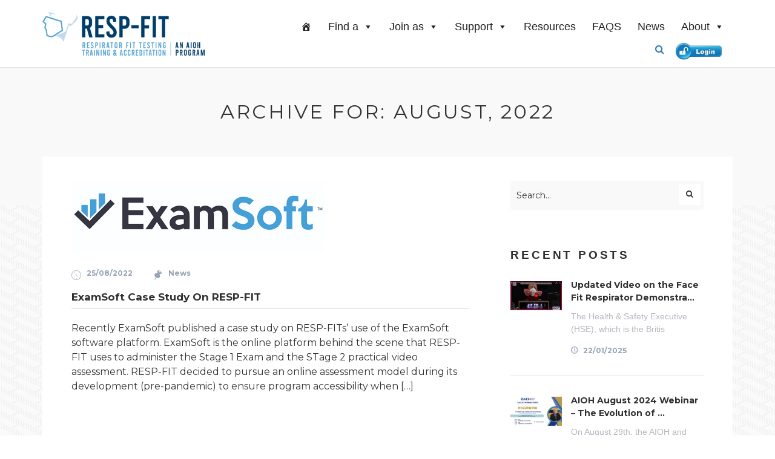

--- FILE ---
content_type: text/html; charset=UTF-8
request_url: https://respfit.org.au/2022/08/
body_size: 20811
content:

<!DOCTYPE html>
<html lang="en-AU">
<head>
	
	<link href="https://fonts.googleapis.com/css2?family=Fjalla+One&display=swap" rel="stylesheet">
	<meta charset="UTF-8">
    <meta name="description" content="Respirator Fit Testing Training &amp; Accreditation">
    <!-- Mobile Specific Meta -->
	<meta name="viewport" content="width=device-width, initial-scale=1, maximum-scale=1" />
     <!-- Pingbacks -->
	<link rel="pingback" href="https://respfit.org.au/xmlrpc.php">
    <script type='text/javascript'>var TemplateDir='https://respfit.org.au/wp-content/themes/worker'</script>	<!-- Favicon -->
		<title>August 2022 &#8211; RESP-FIT</title>
<script type='text/javascript' id='asp-1be089c6-js-before'>if ( typeof window.ASP == 'undefined') { window.ASP = {wp_rocket_exception: "DOMContentLoaded", ajaxurl: "https:\/\/respfit.org.au\/wp-admin\/admin-ajax.php", home_url: "https:\/\/respfit.org.au\/", rest_url: "https:\/\/respfit.org.au\/wp-json\/", backend_ajaxurl: "https:\/\/respfit.org.au\/wp-admin\/admin-ajax.php", asp_url: "https:\/\/respfit.org.au\/wp-content\/plugins\/ajax-search-pro\/", upload_url: "https:\/\/respfit.org.au\/wp-content\/uploads\/asp_upload\/", detect_ajax: 0, media_query: "7yNuiA", version: "4.28.0", build: 5107, pageHTML: "", additional_scripts: [{"handle":"wd-asp-ajaxsearchpro","src":"https:\/\/respfit.org.au\/wp-content\/plugins\/ajax-search-pro\/js\/min\/plugin\/merged\/asp.min.js","prereq":false}], script_async_load: false, font_url: "https:\/\/respfit.org.au\/wp-content\/plugins\/ajax-search-pro\/css\/fonts\/icons\/icons2.woff2", init_only_in_viewport: true, highlight: {"enabled":false,"data":[]}, debug: false, instances: {}, statistics: {"enabled":false,"record_results":true,"record_result_interactions":true,"results_page_dom_selector":""}, analytics: {"method":"event","tracking_id":"","event":{"focus":{"active":true,"action":"focus","category":"ASP {search_id} | {search_name}","label":"Input focus","value":"1"},"search_start":{"active":false,"action":"search_start","category":"ASP {search_id} | {search_name}","label":"Phrase: {phrase}","value":"1"},"search_end":{"active":true,"action":"search_end","category":"ASP {search_id} | {search_name}","label":"{phrase} | {results_count}","value":"1"},"magnifier":{"active":true,"action":"magnifier","category":"ASP {search_id} | {search_name}","label":"Magnifier clicked","value":"1"},"return":{"active":true,"action":"return","category":"ASP {search_id} | {search_name}","label":"Return button pressed","value":"1"},"try_this":{"active":true,"action":"try_this","category":"ASP {search_id} | {search_name}","label":"Try this click | {phrase}","value":"1"},"facet_change":{"active":false,"action":"facet_change","category":"ASP {search_id} | {search_name}","label":"{option_label} | {option_value}","value":"1"},"result_click":{"active":true,"action":"result_click","category":"ASP {search_id} | {search_name}","label":"{result_title} | {result_url}","value":"1"}}}}};</script><meta name='robots' content='max-image-preview:large' />
<link rel='dns-prefetch' href='//cdnjs.cloudflare.com' />
<link rel='dns-prefetch' href='//w.sharethis.com' />
<link rel='dns-prefetch' href='//maps.googleapis.com' />
<link rel='dns-prefetch' href='//ajax.googleapis.com' />
<link rel='dns-prefetch' href='//fonts.googleapis.com' />
<link rel='dns-prefetch' href='//maxcdn.bootstrapcdn.com' />
<link rel="alternate" type="application/rss+xml" title="RESP-FIT &raquo; Feed" href="https://respfit.org.au/feed/" />
<style id='wp-img-auto-sizes-contain-inline-css' type='text/css'>
img:is([sizes=auto i],[sizes^="auto," i]){contain-intrinsic-size:3000px 1500px}
/*# sourceURL=wp-img-auto-sizes-contain-inline-css */
</style>
<link rel='stylesheet' id='dashicons-css' href='https://respfit.org.au/wp-includes/css/dashicons.min.css?ver=924d51229547b912107880d9805804cf' type='text/css' media='all' />
<link rel='stylesheet' id='menu-icons-extra-css' href='https://respfit.org.au/wp-content/plugins/menu-icons/css/extra.min.css?ver=0.13.20' type='text/css' media='all' />
<style id='wp-emoji-styles-inline-css' type='text/css'>

	img.wp-smiley, img.emoji {
		display: inline !important;
		border: none !important;
		box-shadow: none !important;
		height: 1em !important;
		width: 1em !important;
		margin: 0 0.07em !important;
		vertical-align: -0.1em !important;
		background: none !important;
		padding: 0 !important;
	}
/*# sourceURL=wp-emoji-styles-inline-css */
</style>
<link rel='stylesheet' id='wp-block-library-css' href='https://respfit.org.au/wp-includes/css/dist/block-library/style.min.css?ver=924d51229547b912107880d9805804cf' type='text/css' media='all' />
<style id='global-styles-inline-css' type='text/css'>
:root{--wp--preset--aspect-ratio--square: 1;--wp--preset--aspect-ratio--4-3: 4/3;--wp--preset--aspect-ratio--3-4: 3/4;--wp--preset--aspect-ratio--3-2: 3/2;--wp--preset--aspect-ratio--2-3: 2/3;--wp--preset--aspect-ratio--16-9: 16/9;--wp--preset--aspect-ratio--9-16: 9/16;--wp--preset--color--black: #000000;--wp--preset--color--cyan-bluish-gray: #abb8c3;--wp--preset--color--white: #ffffff;--wp--preset--color--pale-pink: #f78da7;--wp--preset--color--vivid-red: #cf2e2e;--wp--preset--color--luminous-vivid-orange: #ff6900;--wp--preset--color--luminous-vivid-amber: #fcb900;--wp--preset--color--light-green-cyan: #7bdcb5;--wp--preset--color--vivid-green-cyan: #00d084;--wp--preset--color--pale-cyan-blue: #8ed1fc;--wp--preset--color--vivid-cyan-blue: #0693e3;--wp--preset--color--vivid-purple: #9b51e0;--wp--preset--gradient--vivid-cyan-blue-to-vivid-purple: linear-gradient(135deg,rgb(6,147,227) 0%,rgb(155,81,224) 100%);--wp--preset--gradient--light-green-cyan-to-vivid-green-cyan: linear-gradient(135deg,rgb(122,220,180) 0%,rgb(0,208,130) 100%);--wp--preset--gradient--luminous-vivid-amber-to-luminous-vivid-orange: linear-gradient(135deg,rgb(252,185,0) 0%,rgb(255,105,0) 100%);--wp--preset--gradient--luminous-vivid-orange-to-vivid-red: linear-gradient(135deg,rgb(255,105,0) 0%,rgb(207,46,46) 100%);--wp--preset--gradient--very-light-gray-to-cyan-bluish-gray: linear-gradient(135deg,rgb(238,238,238) 0%,rgb(169,184,195) 100%);--wp--preset--gradient--cool-to-warm-spectrum: linear-gradient(135deg,rgb(74,234,220) 0%,rgb(151,120,209) 20%,rgb(207,42,186) 40%,rgb(238,44,130) 60%,rgb(251,105,98) 80%,rgb(254,248,76) 100%);--wp--preset--gradient--blush-light-purple: linear-gradient(135deg,rgb(255,206,236) 0%,rgb(152,150,240) 100%);--wp--preset--gradient--blush-bordeaux: linear-gradient(135deg,rgb(254,205,165) 0%,rgb(254,45,45) 50%,rgb(107,0,62) 100%);--wp--preset--gradient--luminous-dusk: linear-gradient(135deg,rgb(255,203,112) 0%,rgb(199,81,192) 50%,rgb(65,88,208) 100%);--wp--preset--gradient--pale-ocean: linear-gradient(135deg,rgb(255,245,203) 0%,rgb(182,227,212) 50%,rgb(51,167,181) 100%);--wp--preset--gradient--electric-grass: linear-gradient(135deg,rgb(202,248,128) 0%,rgb(113,206,126) 100%);--wp--preset--gradient--midnight: linear-gradient(135deg,rgb(2,3,129) 0%,rgb(40,116,252) 100%);--wp--preset--font-size--small: 13px;--wp--preset--font-size--medium: 20px;--wp--preset--font-size--large: 36px;--wp--preset--font-size--x-large: 42px;--wp--preset--spacing--20: 0.44rem;--wp--preset--spacing--30: 0.67rem;--wp--preset--spacing--40: 1rem;--wp--preset--spacing--50: 1.5rem;--wp--preset--spacing--60: 2.25rem;--wp--preset--spacing--70: 3.38rem;--wp--preset--spacing--80: 5.06rem;--wp--preset--shadow--natural: 6px 6px 9px rgba(0, 0, 0, 0.2);--wp--preset--shadow--deep: 12px 12px 50px rgba(0, 0, 0, 0.4);--wp--preset--shadow--sharp: 6px 6px 0px rgba(0, 0, 0, 0.2);--wp--preset--shadow--outlined: 6px 6px 0px -3px rgb(255, 255, 255), 6px 6px rgb(0, 0, 0);--wp--preset--shadow--crisp: 6px 6px 0px rgb(0, 0, 0);}:where(.is-layout-flex){gap: 0.5em;}:where(.is-layout-grid){gap: 0.5em;}body .is-layout-flex{display: flex;}.is-layout-flex{flex-wrap: wrap;align-items: center;}.is-layout-flex > :is(*, div){margin: 0;}body .is-layout-grid{display: grid;}.is-layout-grid > :is(*, div){margin: 0;}:where(.wp-block-columns.is-layout-flex){gap: 2em;}:where(.wp-block-columns.is-layout-grid){gap: 2em;}:where(.wp-block-post-template.is-layout-flex){gap: 1.25em;}:where(.wp-block-post-template.is-layout-grid){gap: 1.25em;}.has-black-color{color: var(--wp--preset--color--black) !important;}.has-cyan-bluish-gray-color{color: var(--wp--preset--color--cyan-bluish-gray) !important;}.has-white-color{color: var(--wp--preset--color--white) !important;}.has-pale-pink-color{color: var(--wp--preset--color--pale-pink) !important;}.has-vivid-red-color{color: var(--wp--preset--color--vivid-red) !important;}.has-luminous-vivid-orange-color{color: var(--wp--preset--color--luminous-vivid-orange) !important;}.has-luminous-vivid-amber-color{color: var(--wp--preset--color--luminous-vivid-amber) !important;}.has-light-green-cyan-color{color: var(--wp--preset--color--light-green-cyan) !important;}.has-vivid-green-cyan-color{color: var(--wp--preset--color--vivid-green-cyan) !important;}.has-pale-cyan-blue-color{color: var(--wp--preset--color--pale-cyan-blue) !important;}.has-vivid-cyan-blue-color{color: var(--wp--preset--color--vivid-cyan-blue) !important;}.has-vivid-purple-color{color: var(--wp--preset--color--vivid-purple) !important;}.has-black-background-color{background-color: var(--wp--preset--color--black) !important;}.has-cyan-bluish-gray-background-color{background-color: var(--wp--preset--color--cyan-bluish-gray) !important;}.has-white-background-color{background-color: var(--wp--preset--color--white) !important;}.has-pale-pink-background-color{background-color: var(--wp--preset--color--pale-pink) !important;}.has-vivid-red-background-color{background-color: var(--wp--preset--color--vivid-red) !important;}.has-luminous-vivid-orange-background-color{background-color: var(--wp--preset--color--luminous-vivid-orange) !important;}.has-luminous-vivid-amber-background-color{background-color: var(--wp--preset--color--luminous-vivid-amber) !important;}.has-light-green-cyan-background-color{background-color: var(--wp--preset--color--light-green-cyan) !important;}.has-vivid-green-cyan-background-color{background-color: var(--wp--preset--color--vivid-green-cyan) !important;}.has-pale-cyan-blue-background-color{background-color: var(--wp--preset--color--pale-cyan-blue) !important;}.has-vivid-cyan-blue-background-color{background-color: var(--wp--preset--color--vivid-cyan-blue) !important;}.has-vivid-purple-background-color{background-color: var(--wp--preset--color--vivid-purple) !important;}.has-black-border-color{border-color: var(--wp--preset--color--black) !important;}.has-cyan-bluish-gray-border-color{border-color: var(--wp--preset--color--cyan-bluish-gray) !important;}.has-white-border-color{border-color: var(--wp--preset--color--white) !important;}.has-pale-pink-border-color{border-color: var(--wp--preset--color--pale-pink) !important;}.has-vivid-red-border-color{border-color: var(--wp--preset--color--vivid-red) !important;}.has-luminous-vivid-orange-border-color{border-color: var(--wp--preset--color--luminous-vivid-orange) !important;}.has-luminous-vivid-amber-border-color{border-color: var(--wp--preset--color--luminous-vivid-amber) !important;}.has-light-green-cyan-border-color{border-color: var(--wp--preset--color--light-green-cyan) !important;}.has-vivid-green-cyan-border-color{border-color: var(--wp--preset--color--vivid-green-cyan) !important;}.has-pale-cyan-blue-border-color{border-color: var(--wp--preset--color--pale-cyan-blue) !important;}.has-vivid-cyan-blue-border-color{border-color: var(--wp--preset--color--vivid-cyan-blue) !important;}.has-vivid-purple-border-color{border-color: var(--wp--preset--color--vivid-purple) !important;}.has-vivid-cyan-blue-to-vivid-purple-gradient-background{background: var(--wp--preset--gradient--vivid-cyan-blue-to-vivid-purple) !important;}.has-light-green-cyan-to-vivid-green-cyan-gradient-background{background: var(--wp--preset--gradient--light-green-cyan-to-vivid-green-cyan) !important;}.has-luminous-vivid-amber-to-luminous-vivid-orange-gradient-background{background: var(--wp--preset--gradient--luminous-vivid-amber-to-luminous-vivid-orange) !important;}.has-luminous-vivid-orange-to-vivid-red-gradient-background{background: var(--wp--preset--gradient--luminous-vivid-orange-to-vivid-red) !important;}.has-very-light-gray-to-cyan-bluish-gray-gradient-background{background: var(--wp--preset--gradient--very-light-gray-to-cyan-bluish-gray) !important;}.has-cool-to-warm-spectrum-gradient-background{background: var(--wp--preset--gradient--cool-to-warm-spectrum) !important;}.has-blush-light-purple-gradient-background{background: var(--wp--preset--gradient--blush-light-purple) !important;}.has-blush-bordeaux-gradient-background{background: var(--wp--preset--gradient--blush-bordeaux) !important;}.has-luminous-dusk-gradient-background{background: var(--wp--preset--gradient--luminous-dusk) !important;}.has-pale-ocean-gradient-background{background: var(--wp--preset--gradient--pale-ocean) !important;}.has-electric-grass-gradient-background{background: var(--wp--preset--gradient--electric-grass) !important;}.has-midnight-gradient-background{background: var(--wp--preset--gradient--midnight) !important;}.has-small-font-size{font-size: var(--wp--preset--font-size--small) !important;}.has-medium-font-size{font-size: var(--wp--preset--font-size--medium) !important;}.has-large-font-size{font-size: var(--wp--preset--font-size--large) !important;}.has-x-large-font-size{font-size: var(--wp--preset--font-size--x-large) !important;}
/*# sourceURL=global-styles-inline-css */
</style>

<style id='classic-theme-styles-inline-css' type='text/css'>
/*! This file is auto-generated */
.wp-block-button__link{color:#fff;background-color:#32373c;border-radius:9999px;box-shadow:none;text-decoration:none;padding:calc(.667em + 2px) calc(1.333em + 2px);font-size:1.125em}.wp-block-file__button{background:#32373c;color:#fff;text-decoration:none}
/*# sourceURL=/wp-includes/css/classic-themes.min.css */
</style>
<style id='sp-smart-post-global-root-inline-css' type='text/css'>
:root { --sp-smart-font-size-heading-1: 44px;  --sp-smart-font-size-heading-2: 32px;  --sp-smart-font-size-heading-3: 24px;  --sp-smart-font-size-heading-4: 22px;  --sp-smart-font-size-heading-5: 20px;  --sp-smart-font-size-heading-6: 18px;  --sp-smart-font-size-body-1: 18px;  --sp-smart-font-size-body-2: 16px;  --sp-smart-font-size-body-3: 14px;  --sp-smart-font-size-body-4: 12px;  --sp-smart-font-size-button-1: 18px;  --sp-smart-font-size-button-2: 16px;}:root{  --sp-smart-breakpoint-tablet: 1023px; --sp-smart-breakpoint-mobile: 767px; --smart-post-light-text: #FAFAFA; --smart-post-background: #FFFFFF; --smart-post-primary-light: #EBEBEB; --smart-post-primary: #999999; --smart-post-primary-dark: #1D1D1D; --smart-post-secondary: #0054FB; --smart-post-dark-2-text: #3E3E3E; --smart-post-dark-text: #0A0A0A; --smart-post-black: #000000;} :root {  --smart-post-shadow-subtle-1dp: 0px 1px 2px 0px rgba(0, 0, 0, 0.12); --smart-post-shadow-light-2dp: 0px 2px 4px 0px rgba(0, 0, 0, 0.14); --smart-post-shadow-medium-4dp: 0px 4px 6px 0px rgba(0, 0, 0, 0.16); --smart-post-shadow-strong-8dp: 0px 8px 18px 0px rgba(0, 0, 0, 0.18); --smart-post-shadow-deep-12dp: 0px 12px 17px 0px rgba(0, 0, 0, 0.20);  --smart-post-shadow-sharp-4dp: 4px 4px 0px 0px rgba(0, 0, 0, 0.25);}:root {  --smart-post-shadow-subtle-1dp: 0px 1px 2px 0px rgba(0, 0, 0, 0.12);  --smart-post-shadow-light-2dp: 0px 2px 4px 0px rgba(0, 0, 0, 0.14);  --smart-post-shadow-medium-4dp: 0px 4px 6px 0px rgba(0, 0, 0, 0.16);  --smart-post-shadow-strong-8dp: 0px 8px 18px 0px rgba(0, 0, 0, 0.18);  --smart-post-shadow-deep-12dp: 0px 12px 17px 0px rgba(0, 0, 0, 0.20);  --smart-post-shadow-sharp-4dp: 4px 4px 0px 0px rgba(0, 0, 0, 0.25);}
/*# sourceURL=sp-smart-post-global-root-inline-css */
</style>
<link rel='stylesheet' id='wp-components-css' href='https://respfit.org.au/wp-includes/css/dist/components/style.min.css?ver=924d51229547b912107880d9805804cf' type='text/css' media='all' />
<link rel='stylesheet' id='wp-preferences-css' href='https://respfit.org.au/wp-includes/css/dist/preferences/style.min.css?ver=924d51229547b912107880d9805804cf' type='text/css' media='all' />
<link rel='stylesheet' id='wp-block-editor-css' href='https://respfit.org.au/wp-includes/css/dist/block-editor/style.min.css?ver=924d51229547b912107880d9805804cf' type='text/css' media='all' />
<link rel='stylesheet' id='popup-maker-block-library-style-css' href='https://respfit.org.au/wp-content/plugins/popup-maker/dist/packages/block-library-style.css?ver=dbea705cfafe089d65f1' type='text/css' media='all' />
<link rel='stylesheet' id='af-fontawesome-css' href='https://respfit.org.au/wp-content/plugins/asgaros-forum/libs/fontawesome/css/all.min.css?ver=3.3.0' type='text/css' media='all' />
<link rel='stylesheet' id='af-fontawesome-compat-v4-css' href='https://respfit.org.au/wp-content/plugins/asgaros-forum/libs/fontawesome/css/v4-shims.min.css?ver=3.3.0' type='text/css' media='all' />
<link rel='stylesheet' id='af-widgets-css' href='https://respfit.org.au/wp-content/plugins/asgaros-forum/skin/widgets.css?ver=3.3.0' type='text/css' media='all' />
<link rel='stylesheet' id='eventer_ui_css-css' href='//ajax.googleapis.com/ajax/libs/jqueryui/1.9.0/themes/base/jquery-ui.css?ver=1.9.0' type='text/css' media='' />
<link rel='stylesheet' id='eventer-style-css' href='https://respfit.org.au/wp-content/plugins/eventer/css/eventer_style.css?ver=924d51229547b912107880d9805804cf' type='text/css' media='all' />
<style id='eventer-style-inline-css' type='text/css'>
.eventer .eventer-btn-primary,.eventer .eventer-btn-primary:hover,.eventer input[type="radio"]:checked, .eventer input[type="checkbox"]:checked,.eventer-btn-default:hover,.fc button.fc-state-active{
				border-color: #1e73be;
				}
			.eventer-loader,.eventer input[type="radio"]:checked:before, .eventer input[type="checkbox"]:checked:before,.eventer-ticket-confirmation-left > div:before,.eventer-ticket-price-total,.eventer .eventer-btn-default:hover,.eventer-countdown .eventer-event-date,.eventer .eventer-pagination li.active,.eventer-event-grid-item-dbg .eventer-event-grid-item-inside,.eventer-switcher-current-month-in > span,.eventer-plain-links,.eventer-detailed-list .eventer-dater,.eventer-modern-list .eventer-dater:before,.eventer-quick-ticket-info .eventer-ticket-type-price,.eventer-featured-date,.eventer-slider-type1 .eventer-slider-content{
				background-color: #1e73be
			}
			.eventer .eventer-btn-primary,.eventer .eventer-btn-primary:disabled,.eventer .eventer-btn-primary:disabled:hover,.eventer .eventer-btn-primary:hover,.eventer-q-field input[type="button"]:hover,.eventer-switcher-actions-view a:hover,.eventer .eventer-switcher-actions-view a.active,.fc button.fc-state-active,.eventer-custom-ui-datepicker.ui-datepicker .ui-widget-header, .eventer-custom-ui-datepicker.ui-datepicker .ui-datepicker-header,.eventer-custom-ui-datepicker.ui-datepicker td.ui-datepicker-current-day,.eventer-custom-ui-datepicker.ui-datepicker td .ui-state-hover,.eventer .eventer-switcher-actions-view a.today-btn,.eventer .eventer-switcher-actions-view .trigger-active,.eventer-status-badge,.eventer-dash-nav-right li.eventer-fe-usermenu img, .eventer-fe-usermenu .eventer-fe-dropdown-in,.eventer-fe-ele-icon,.eventer-fe-datepicker.eventer-datepicker>.eventer-datepicker_header,.eventer-fe-datepicker.eventer-datepicker>.eventer-datepicker_inner_container>.eventer-datepicker_calendar>.eventer-datepicker_table>tbody>tr>td.hover,.eventer-fe-datepicker.eventer-datepicker>.eventer-datepicker_inner_container>.eventer-datepicker_calendar>.eventer-datepicker_table>tbody>tr>td.active,.eventer-fe-datepicker.eventer-datepicker>.eventer-datepicker_inner_container>.eventer-datepicker_calendar>.eventer-datepicker_table>tbody>tr>td.wday_sat:not(.day_in_past):hover,.eventer-fe-datepicker.eventer-datepicker>.eventer-datepicker_inner_container>.eventer-datepicker_calendar>.eventer-datepicker_table>tbody>tr>td.wday_sun:not(.day_in_past):hover,.eventer-fe-add-field-value:hover,.eventer-fe-datepicker.eventer-datepicker>.eventer-datepicker_inner_container>.eventer-datepicker_calendar>.eventer-datepicker_table>tbody>tr>td.wday_sat.active,.eventer-fe-datepicker.eventer-datepicker>.eventer-datepicker_inner_container>.eventer-datepicker_calendar>.eventer-datepicker_table>tbody>tr>td.wday_sun.active,.eventer-fe-ticket-count,.eventer-accent-bg,.eventer-schedule-time{
				background: #1e73be
			}
			.eventer .eventer-ticket-confirmation-right a:not(.eventer-btn),.eventer-ticket-printable h3, .eventer a,.eventer-actions a:hover,.eventer-event-save > ul > li a:hover,.eventer-compact-list .eventer-event-venue i,.eventer-fe-dash-nav ul li a:hover,.eventer-fe-dash-nav ul li.active a,.eventer-dash-nav-right li.eventer-fe-usermenu a:hover,.eventer-fe-dash-nav ul li a:hover i,.eventer-fe-dash-nav ul li.active a i,.eventer-fe-infolist li strong,.eventer-fe-ele-settings:hover,.eventer-fe-ele-copy:hover,.eventer-fe-ele-paste:hover,.eventer-nav-all-users li a:hover,.eventer-booking-order, .eventer-accent-color,.eventer-detailed-col .eventer-event-title a:hover,.eventer-grid-clean .eventer-event-title a:hover,.eventer-grid-featured .eventer-event-title a:hover,.eventer-grid-featured .eventer-event-share li a:hover,.eventer-grid-products .eventer-event-title a:hover,.eventer-grid-products .eventer-grid-meta > div > i,.eventer-grid-modern .eventer-event-day,.eventer-grid-modern .eventer-event-title a:hover,.eventer-slider-type1 .eventer-event-title a:hover,.eventer-single-style2 .eventer-single-header .eventer-event-share li a:hover,.eventer-organizer-block .eventer-organizer-info > span,.eventer-organizer-block ul > li i,.eventer-organizer-block .eventer-organizer-info > ul > li a:hover{
				color: #1e73be
			}
			/*.eventer-fe-ele-settings:hover,.eventer-fe-ele-copy:hover,.eventer-fe-ele-paste:hover,.eventer-nav-all-users li a:hover{
				color: #1e73be!important
			}*//* This code was commented out while adding eventer stage2*/
			.eventer-actions a:hover,.eventer-fe-usermenu.eventer-fe-dd:before{
				border-bottom-color: #1e73be
			}
			.eventer-compact-list .eventer-event-date{
				border-top-color: #1e73be
			}
			.eventer-minimal-list .eventer-event-list-item,.eventer-event-grid-item-plain .eventer-event-grid-item-inside,.eventer-event-grid-item-dbg .eventer-event-grid-item-inside{
				border-left-color: #1e73be
			}
/*# sourceURL=eventer-style-inline-css */
</style>
<link rel='stylesheet' id='eventer-line-icons-css' href='https://respfit.org.au/wp-content/plugins/eventer/css/eventer-simple-line-icons.css?ver=924d51229547b912107880d9805804cf' type='text/css' media='all' />
<link rel='stylesheet' id='eventer-google-css-oswald-css' href='//fonts.googleapis.com/css?family=Oswald%3A400%2C700%7COpen+Sans%3A400%2C400i%2C700%7CGreat+Vibes&#038;subset&#038;ver=924d51229547b912107880d9805804cf' type='text/css' media='all' />
<link rel='stylesheet' id='eventer-modal-css' href='https://respfit.org.au/wp-content/plugins/eventer/css/jquery.modal.min.css?ver=924d51229547b912107880d9805804cf' type='text/css' media='all' />
<link rel='stylesheet' id='printomatic-css-css' href='https://respfit.org.au/wp-content/plugins/print-o-matic/css/style.css?ver=2.0' type='text/css' media='all' />
<link rel='stylesheet' id='mc4wp-form-themes-css' href='https://respfit.org.au/wp-content/plugins/mailchimp-for-wp/assets/css/form-themes.css?ver=4.11.1' type='text/css' media='all' />
<link rel='stylesheet' id='ivory-search-styles-css' href='https://respfit.org.au/wp-content/plugins/add-search-to-menu/public/css/ivory-search.min.css?ver=5.5.13' type='text/css' media='all' />
<link rel='stylesheet' id='megamenu-css' href='https://respfit.org.au/wp-content/uploads/maxmegamenu/style.css?ver=71b2a6' type='text/css' media='all' />
<link rel='stylesheet' id='tt-font-awesome.min.css-css' href='//maxcdn.bootstrapcdn.com/font-awesome/4.5.0/css/font-awesome.min.css?ver=924d51229547b912107880d9805804cf' type='text/css' media='all' />
<link rel='stylesheet' id='tt-animate.css-css' href='https://respfit.org.au/wp-content/themes/worker/css/animate.css?ver=924d51229547b912107880d9805804cf' type='text/css' media='all' />
<link rel='stylesheet' id='tt-bootstrap.css-css' href='https://respfit.org.au/wp-content/themes/worker/css/bootstrap.css?ver=924d51229547b912107880d9805804cf' type='text/css' media='all' />
<link rel='stylesheet' id='tt-icomoon.css-css' href='https://respfit.org.au/wp-content/themes/worker/css/icomoon.css?ver=924d51229547b912107880d9805804cf' type='text/css' media='all' />
<link rel='stylesheet' id='tt-lightbox.css-css' href='https://respfit.org.au/wp-content/themes/worker/css/lightbox.css?ver=924d51229547b912107880d9805804cf' type='text/css' media='all' />
<link rel='stylesheet' id='tt-owl-carousel.css-css' href='https://respfit.org.au/wp-content/themes/worker/css/owl-carousel.css?ver=924d51229547b912107880d9805804cf' type='text/css' media='all' />
<link rel='stylesheet' id='tt-main-style-css' href='https://respfit.org.au/wp-content/themes/worker/css/screen.css?ver=924d51229547b912107880d9805804cf' type='text/css' media='all' />
<style id='tt-main-style-inline-css' type='text/css'>
header nav ul>li a {
    font-family: "Arial", sans-serif;
    color: #303030;
    font-size:14px;
  padding-top: 15px;

   }

footer .footer-widgets .footer-widget li {
    font-size: 14px;
  color: #303030;
  font-weight:400;
  padding-left:5px;
}

.blog-preview-section .bg-wrapper {
  background: transparent;
    padding-bottom: 60px;
}

footer .footer-widgets .footer-widget {
    font-size: 14px;
    color: #303030;
  margin-bottom: 10px;
   min-height: 10px;

}

.blog-post .post-body p a, .blog-content p a {
    margin-left: 0px;
 font-size:16px;
    color: #5AA3D2;
}

.main-service {
    padding-top:5px;
    padding-left: 120px;
    min-height: 98px;
}

.main-service h3 {
    color: #303030;
    font-size: 15px;
    line-height: 1.5em;
    font-weight: 700;
    margin: 10px 0 15px;
    text-transform: uppercase;
}



header nav ul>li.current-menu-item a {
    color: #303030;
  
   
}

footer .footer-widgets .footer-widget .section-caption {
    color: #303030;
    font-size: 22px;
    padding-bottom:10px; }


.pricing-table .pricing-table-header p.plan-rate1 {
    font-size: 15px;
    line-height: 1.4em;
    color: #8a9aad;
    padding-top: 10px;
}


body {
 font-size: 1.6em;
 
}

h2 {
   border-bottom: 1px solid #DCDCDC;
  padding-bottom:6px;
   margin-bottom: 18px;
 
  margin-right:80px;
  
  
}


html {
 
  

  overflow-x: hidden;
  position: relative;
}

.blog-post .post-body p, .blog-content p {
    font-family: "Montserrat", sans-serif;
    font-size: 100%;
    line-height: 1.5em;
    color: #333;
}

.section-header {
    text-align: center;
    padding: 75px 0 35px;
}


.tabs.horizontal-tabs .heading ul li a p span {
    font-size: 16px;
    padding-left: 10px;
}

.tabs.horizontal-tabs .heading ul li a p {
    margin-top:15px;
}

.current_page_item a, .current-menu-item a {
 
    padding-top: 10px;
    color: 

}



.cfb-image img {
    z-index: 1;
    border: 0px;
    width: 100%;
    object-fit: cover;
    height: 100%;
}

.tabs.horizontal-tabs .tabs-body .tab p {
    line-height: 1.8em;
  font-weight:400;
  font-size: 17px;
  color:#808080;
}

.buttonhover:hover img  {
    opacity: 0.5;
}

.blog-section .section-header.inverted.inverted-all h1, .blog-section .section-header.inverted.inverted-all p {
     line-height: 1.5em;
}

h3 {
    color: #003E6B;

}

h2 {
 
    color: #003E6B;

}

.subheader {

z-index: 0; width: 100%; height: 100%; overflow: hidden; background: #005891; 
background: -o-linear-gradient(300deg,#1F7B8C 0,#07689c 5%,#07689c 13%,#0069aa 70%,#2073a7 83%,#0194c7 100%); 
background: linear-gradient(300deg,#208c82 0,#07689c 11%,#0165a5 13%,#0069aa 70%,#2073a7 83%,#0194c7); 
  margin-top:1px; margin-bottom: 0px;}


.mydot {
  
  margin-top:24px; margin-bottom: 0px; height: 300px; 
  background-image:  url('https://respfit.org.au/wp-content/uploads/2020/08/dots-2.png');  background-size: 575px 300px;  
  background-repeat: no-repeat;  background-position: right; top: 0; left: 0; 
}

.container1 {padding-left:0px;margin-top:-160px;
  padding-bottom:7em; color:white;}


@media all and (max-width: 1550px) and (min-width:1450px) {
  .myclass {
   margin-right:-50px;
  }
}

@media all and (max-width: 1449px) and (min-width:1300px) {
  .myclass {
   margin-right:-100px;
  }
}

@media all and (max-width: 1299px) and (min-width:1110px) {
  .myclass {
   margin-right:-150px;
  }
}

@media all and (max-width: 1109px) and (min-width:920px) {
  .myclass {
   margin-right:-200px;
  }
  
  h1 {
   font-size: 2em;
 
  }
}


@media all and (max-width: 919px) and (min-width:0px) {
  .myclass {
   margin-right:-500px;
  }
   h1 {
   font-size: 2em;
   padding-top: 10px;
  }
}

.sidebar .widget .widget-title {
    margin: 0 0 30px;
    
}

.button.worker-button-1 {
    color: white;
    background: #E47E3D;
    font-size: 14px;
    font-weight:600;
    text-align: center;
    padding: 18px 15px;
    letter-spacing: 0.1em;
    text-transform: uppercase;
    border-radius: 4px;
    border: 3px solid transparent;
    -webkit-transition: all 0.15s cubic-bezier(0.55, 0.085, 0.68, 0.53);
    -moz-transition: all 0.15s cubic-bezier(0.55, 0.085, 0.68, 0.53);
    transition: all 0.15s cubic-bezier(0.55, 0.085, 0.68, 0.53);
}

footer .footer-widgets {
  
    background: #003E6B;
  
}


footer .footer-widgets .footer-widget .section-caption {
    color: white;
    font-size: 22px;
    padding-bottom: 10px;
  font-weight: 400;
}

footer .footer-widgets .footer-widget li {
    font-size: 14px;
    color: #f2f2f2;
    font-weight: 400;
    padding-left: 5px;
}

footer .footer-widgets .footer-widget {
    font-size: 14px;
    color: #e5e5e5;
    margin-bottom: 10px;
    min-height: 10px;
}

footer .footer-widgets .footer-widget p {

    color: #e5e5e5;

}

footer .footer-widgets .footer-widget a {

    color: #e5e5e5;

}

.contact-info-block p, .contact-info-block a {
    color: grey;
  font-size: 16px;
}

footer .footer-widgets .footer-widget {
    border-left: 0px solid #d0d0d0;
    padding: 25px 0px 0px 40px;

}

footer .footer-widgets {

    padding: 35px 0 35px;
}

.section-header.inverted.inverted-all h1, .section-header.inverted.inverted-all p {
    color: #003E6B;
  font-size: 2em;
}
.comment-form .submit-button input, .simple-theme-form .submit-button input {
 
    color: white;
    background: #E47E3D;
    font-size: 14px;
    font-weight:600;
}


.share-block ul li a i {
   
    color: white;
}

.share-block ul li a i:hover {
   
    color: #84DADE;
  border: 3px solid #84DADE;
}

.featured-blog-post .blog-post-header .post-meta li p {
    font-family: "Arial", sans-serif;
    color: grey;
  padding-bottom: 8px;
}

.featured-blog-post .blog-post-body p {
    color: grey;
}


.featured-blog-post .blog-post-body .blog-post-link {
   
    padding-top: 15px;

}

.section-header h1 {
    margin: 0 0 25px;
    color: #fff;
    font-size: 24px;
    line-height: 1em;
    font-weight: 600;
    text-transform: uppercase;
    letter-spacing: 0.2em;
}

.tabs.horizontal-tabs .heading .active-tab-indicator {
  
    background: #c84c38;

}

.tabs.horizontal-tabs .heading ul li a i {

    color: #84DADE;
}

.tabs.horizontal-tabs .heading ul li.ui-state-active a i {
    color: white;
}

.tabs.horizontal-tabs .heading ul li.ui-state-active a p {
    color: white;
}

.simple-theme-section .bg-wrapper {
    background: rgb(90,163,210, 0);
}

.section-header p {

    color: #b4b8bf;
    font-size: 18px;
    line-height: 1.5em;
}

.section-header h1 {
    
    line-height: 1.2em;

}




.blog-post .post-header .post-title  a {
   
    font-weight:bolder;    
}


h2.post-title  {
  padding-bottom: 3px;
    
}

.post-body p {
    padding-top:5px;
}




@media screen and (max-width : 1200px) {
  
#mega-menu-wrap-main_menu #mega-menu-main_menu > li.mega-menu-item > a.mega-menu-link
    {
    
   font-size:0.9em;
                  
  }
  
  .myclass { margin-top: 11px;}
}



@media screen and (max-width : 992px) {

nav ul #myblock {
  
  display: none;
  
}
}



.hideme { color: white; }

.ginput_price  { display: none; }

.gform_wrapper span.ginput_total {
    
  font-size: 18px;
  font-weight: bold;
}



input[type=checkbox] {
    margin-right: 10px;
    transform: scale(1.5);
    -ms-transform: scale(1.5);
    -webkit-transform: scale(1.5);
    padding: 10px;
  
}

.lshowcase-boxInner-normal {
    display: inline-block;
    height: 110%;
    vertical-align: middle;
    padding-right: 30px;
}

.sponsorhead {
  
  font-family: 'Fjalla One', sans-serif, Helvetica,Arial, sans-serif;
  font-size: 180%;
   color: #004d99;
  letter-spacing: 1px;
  
}

#sponsorhead {
  
  font-family: 'Fjalla One', sans-serif, Helvetica,Arial, sans-serif;
  font-size: 180%;
   color: #004d99;
  letter-spacing: 1px;
  
}

.section-header h1 {
    
    color: grey;
    font-size: 18px;
    line-height: 1em;
    font-weight: 400;
    text-transform: uppercase;
    letter-spacing: 0.1em;
}

body #gform_wrapper_1 .gform_body .gform_fields .gfield .gfield_checkbox li input[type=checkbox] {
    font-weight: normal;
    line-height: 1.5em;
    font-size: 16px;
    padding-right: 20px;
    margin-left: 10px;
    margin-top: -2px;
}

#gform_wrapper_1 span.address_country {
    margin-top:0px;
}


input[type='radio'] { transform: scale(1.15);
}


/*# sourceURL=tt-main-style-inline-css */
</style>
<link rel='stylesheet' id='tt-theme-style-css' href='https://respfit.org.au/wp-content/themes/worker/style.css?ver=924d51229547b912107880d9805804cf' type='text/css' media='all' />
<link rel='stylesheet' id='mm-compiled-options-mobmenu-css' href='https://respfit.org.au/wp-content/uploads/dynamic-mobmenu.css?ver=2.8.8' type='text/css' media='all' />
<link rel='stylesheet' id='mm-google-webfont-dosis-css' href='//fonts.googleapis.com/css?family=Dosis%3Ainherit%2C400&#038;subset=latin%2Clatin-ext&#038;ver=924d51229547b912107880d9805804cf' type='text/css' media='all' />
<link rel='stylesheet' id='cssmobmenu-icons-css' href='https://respfit.org.au/wp-content/plugins/mobile-menu/includes/css/mobmenu-icons.css?ver=924d51229547b912107880d9805804cf' type='text/css' media='all' />
<link rel='stylesheet' id='cssmobmenu-css' href='https://respfit.org.au/wp-content/plugins/mobile-menu/includes/css/mobmenu.css?ver=2.8.8' type='text/css' media='all' />
<script type="text/javascript" id="jquery-core-js-extra">
/* <![CDATA[ */
var tesla_ajax = {"url":"https://respfit.org.au/wp-admin/admin-ajax.php","nonce":"1e24d336a7"};
tesla_ajax.actions = {worker_portfolio:{},
services:{},
testimonials:{},
worker_team:{},
};
//# sourceURL=jquery-core-js-extra
/* ]]> */
</script>
<script type="text/javascript" src="https://respfit.org.au/wp-content/plugins/jquery-updater/js/jquery-4.0.0.min.js?ver=4.0.0" id="jquery-core-js"></script>
<script type="text/javascript" src="https://respfit.org.au/wp-content/plugins/jquery-updater/js/jquery-migrate-3.6.0.min.js?ver=3.6.0" id="jquery-migrate-js"></script>
<script type="text/javascript" src="https://respfit.org.au/wp-content/plugins/eventer/front/fullcalendar/lib/moment.min.js?ver=924d51229547b912107880d9805804cf" id="fullcalendar-moment-js"></script>
<script type="text/javascript" src="https://respfit.org.au/wp-content/plugins/revslider/public/assets/js/rbtools.min.js?ver=6.6.19" async id="tp-tools-js"></script>
<script type="text/javascript" src="https://respfit.org.au/wp-content/plugins/revslider/public/assets/js/rs6.min.js?ver=6.6.19" async id="revmin-js"></script>
<script type="text/javascript" src="https://respfit.org.au/wp-content/themes/worker/tesla_framework/static/js/holder.js" id="tesla-image-holder-js"></script>
<script type="text/javascript" src="//maps.googleapis.com/maps/api/js?key=&amp;libraries=places" id="g-map-js"></script>
<script type="text/javascript" src="https://respfit.org.au/wp-content/plugins/mobile-menu/includes/js/mobmenu.js?ver=2.8.8" id="mobmenujs-js"></script>
<script></script><link rel="https://api.w.org/" href="https://respfit.org.au/wp-json/" /><link rel="EditURI" type="application/rsd+xml" title="RSD" href="https://respfit.org.au/xmlrpc.php?rsd" />

<script type="text/javascript">var ajaxurl = 'https://respfit.org.au/wp-admin/admin-ajax.php';</script><meta name="generator" content="Powered by WPBakery Page Builder - drag and drop page builder for WordPress."/>
<meta name="generator" content="Powered by Slider Revolution 6.6.19 - responsive, Mobile-Friendly Slider Plugin for WordPress with comfortable drag and drop interface." />
<link rel="icon" href="https://respfit.org.au/wp-content/uploads/2020/07/cropped-respfit-1-32x32.png" sizes="32x32" />
<link rel="icon" href="https://respfit.org.au/wp-content/uploads/2020/07/cropped-respfit-1-192x192.png" sizes="192x192" />
<link rel="apple-touch-icon" href="https://respfit.org.au/wp-content/uploads/2020/07/cropped-respfit-1-180x180.png" />
<meta name="msapplication-TileImage" content="https://respfit.org.au/wp-content/uploads/2020/07/cropped-respfit-1-270x270.png" />
<script>function setREVStartSize(e){
			//window.requestAnimationFrame(function() {
				window.RSIW = window.RSIW===undefined ? window.innerWidth : window.RSIW;
				window.RSIH = window.RSIH===undefined ? window.innerHeight : window.RSIH;
				try {
					var pw = document.getElementById(e.c).parentNode.offsetWidth,
						newh;
					pw = pw===0 || isNaN(pw) || (e.l=="fullwidth" || e.layout=="fullwidth") ? window.RSIW : pw;
					e.tabw = e.tabw===undefined ? 0 : parseInt(e.tabw);
					e.thumbw = e.thumbw===undefined ? 0 : parseInt(e.thumbw);
					e.tabh = e.tabh===undefined ? 0 : parseInt(e.tabh);
					e.thumbh = e.thumbh===undefined ? 0 : parseInt(e.thumbh);
					e.tabhide = e.tabhide===undefined ? 0 : parseInt(e.tabhide);
					e.thumbhide = e.thumbhide===undefined ? 0 : parseInt(e.thumbhide);
					e.mh = e.mh===undefined || e.mh=="" || e.mh==="auto" ? 0 : parseInt(e.mh,0);
					if(e.layout==="fullscreen" || e.l==="fullscreen")
						newh = Math.max(e.mh,window.RSIH);
					else{
						e.gw = Array.isArray(e.gw) ? e.gw : [e.gw];
						for (var i in e.rl) if (e.gw[i]===undefined || e.gw[i]===0) e.gw[i] = e.gw[i-1];
						e.gh = e.el===undefined || e.el==="" || (Array.isArray(e.el) && e.el.length==0)? e.gh : e.el;
						e.gh = Array.isArray(e.gh) ? e.gh : [e.gh];
						for (var i in e.rl) if (e.gh[i]===undefined || e.gh[i]===0) e.gh[i] = e.gh[i-1];
											
						var nl = new Array(e.rl.length),
							ix = 0,
							sl;
						e.tabw = e.tabhide>=pw ? 0 : e.tabw;
						e.thumbw = e.thumbhide>=pw ? 0 : e.thumbw;
						e.tabh = e.tabhide>=pw ? 0 : e.tabh;
						e.thumbh = e.thumbhide>=pw ? 0 : e.thumbh;
						for (var i in e.rl) nl[i] = e.rl[i]<window.RSIW ? 0 : e.rl[i];
						sl = nl[0];
						for (var i in nl) if (sl>nl[i] && nl[i]>0) { sl = nl[i]; ix=i;}
						var m = pw>(e.gw[ix]+e.tabw+e.thumbw) ? 1 : (pw-(e.tabw+e.thumbw)) / (e.gw[ix]);
						newh =  (e.gh[ix] * m) + (e.tabh + e.thumbh);
					}
					var el = document.getElementById(e.c);
					if (el!==null && el) el.style.height = newh+"px";
					el = document.getElementById(e.c+"_wrapper");
					if (el!==null && el) {
						el.style.height = newh+"px";
						el.style.display = "block";
					}
				} catch(e){
					console.log("Failure at Presize of Slider:" + e)
				}
			//});
		  };</script>
		<style type="text/css" id="wp-custom-css">
			
input[type=text], textarea {
    border-style: solid;
    border-width: 1px;
		border-color: #bababa;
}

body #gform_wrapper_9 .gform_body .gform_fields .gfield select {
	width:100%
}
.gform_wrapper span.ginput_product_price {
    color: #900;
    font-size: 1.3em;
		font-weight: 700;
}

.gform_wrapper span.ginput_product_price_label {
    display: none;
visibility: hidden;
}


.gform_wrapper.gf_browser_chrome .gfield_checkbox li input, .gform_wrapper.gf_browser_chrome .gfield_checkbox li input[type=checkbox], .gform_wrapper.gf_browser_chrome .gfield_radio li input[type=radio] {

    margin: 8px;
}

.gform_wrapper span.ginput_total {

    font-size: 1.4em;
}

body #gform_wrapper_1 .gform_body .gform_fields .gfield .gfield_checkbox li input[type=checkbox] {

    margin-top: 6px;
}


.eventer .eventer-filter-select input[type="checkbox"], .eventer .eventer-filter-select input[type="radio"] {
     margin-right: 13px;
}

.navbar-default .navbar-nav>li>a {
  color:#4682B4}


		</style>
		<noscript><style> .wpb_animate_when_almost_visible { opacity: 1; }</style></noscript><style type="text/css">/** Mega Menu CSS: fs **/</style>

	<style>

@media screen and (max-width : 992px) {
	
div ul#myblock {
  
  display: none;
  
}
		
div ul#myblock.visible {
  display: block;  
}

}
		
@media all and (max-width: 1200px) and (min-width:990px) {
  #mega-menu-wrap-main_menu {
    margin-top: -7px;
}
	
	#myimg img {
 
    margin-top: -4px;
}
}
		
		
#myimg {
  padding-top:4px; padding-right:9px;
 
}
	
#myimg img {
  opacity: 0.95;
	filter: alpha(opacity=95);
	width:85px;
}

#myimg img:hover {
  opacity: 0.4;
	filter: alpha(opacity=40);
}
		
		
	</style>
	
<link rel='stylesheet' id='rs-plugin-settings-css' href='https://respfit.org.au/wp-content/plugins/revslider/public/assets/css/rs6.css?ver=6.6.19' type='text/css' media='all' />
<style id='rs-plugin-settings-inline-css' type='text/css'>
#rs-demo-id {}
/*# sourceURL=rs-plugin-settings-inline-css */
</style>
</head>


<body class="archive date wp-theme-worker visited-first-time worker mega-menu-main-menu mob-menu-slideout-over wpb-js-composer js-comp-ver-8.0.1 vc_responsive">
    <div class="site-preloader">
        <div class="spinner">
          <div class="bounce1"></div>
          <div class="bounce2"></div>
          <div class="bounce3"></div>
        </div>
    </div>
    <!-- Project Popup -->
    <div class="project-popup">
        <div class="project-wrapper">
            <div class="container">
            <!-- Close Icon -->
                <div class="close-button-wrapper">
                    <i class="close-project icon-cross"></i>
                </div>
                <div class="project-load">
                    <div class="spinner-wrapper">
                        <div class="spinner">
                          <div class="bounce1"></div>
                          <div class="bounce2"></div>
                          <div class="bounce3"></div>
                        </div>
                    </div>
                    <div class="project"></div>
                </div>
            </div>
        </div>
    </div>
    <!-- Page Wrapper -->
    <div class="page">
        <!-- Header -->
                <header class="sticky">
            <div class="container">
                <div class="row">
                                        <!-- Brand -->
                    <div class="col-xs-12 col-md-6">
                        <div class="brand">
                            <a href="https://respfit.org.au" style="" >
                                                                    <img src="https://respfit.org.au/wp-content/uploads/2020/07/rflogo-e1597907141992.png" alt="Worker logo">
                                                            </a>
                        </div>
                    </div>

                    <!-- Nav -->
                    <div class="col-xs-12 col-md-18">
                        <nav>
                            <ul id = "myblock">
                            <nav id="mega-menu-wrap-main_menu" class="mega-menu-wrap"><div class="mega-menu-toggle"><div class="mega-toggle-blocks-left"></div><div class="mega-toggle-blocks-center"></div><div class="mega-toggle-blocks-right"><div class='mega-toggle-block mega-menu-toggle-animated-block mega-toggle-block-0' id='mega-toggle-block-0'><button aria-label="Toggle Menu" class="mega-toggle-animated mega-toggle-animated-slider" type="button" aria-expanded="false">
                  <span class="mega-toggle-animated-box">
                    <span class="mega-toggle-animated-inner"></span>
                  </span>
                </button></div></div></div><ul id="mega-menu-main_menu" class="mega-menu max-mega-menu mega-menu-horizontal mega-no-js" data-event="hover_intent" data-effect="fade_up" data-effect-speed="200" data-effect-mobile="disabled" data-effect-speed-mobile="0" data-mobile-force-width="false" data-second-click="go" data-document-click="collapse" data-vertical-behaviour="standard" data-breakpoint="990" data-unbind="false" data-mobile-state="collapse_all" data-mobile-direction="vertical" data-hover-intent-timeout="300" data-hover-intent-interval="100"><li class="mega-menu-item mega-menu-item-type-post_type mega-menu-item-object-page mega-menu-item-home mega-align-bottom-left mega-menu-flyout mega-has-icon mega-icon-left mega-hide-text mega-menu-item-647 menu-item" id="mega-menu-item-647"><a class="dashicons-admin-home mega-menu-link" href="https://respfit.org.au/" tabindex="0" aria-label="Home"></a></li><li class="mega-menu-item mega-menu-item-type-custom mega-menu-item-object-custom mega-menu-item-has-children mega-align-bottom-left mega-menu-flyout mega-menu-item-1027 menu-item" id="mega-menu-item-1027"><a class="mega-menu-link" href="#" aria-expanded="false" tabindex="0">Find a<span class="mega-indicator" aria-hidden="true"></span></a>
<ul class="mega-sub-menu">
<li class="mega-menu-item mega-menu-item-type-post_type mega-menu-item-object-page mega-menu-item-1032 menu-item" id="mega-menu-item-1032"><a class="mega-menu-link" href="https://respfit.org.au/find-a-fit-tester/">Fit Tester</a></li><li class="mega-menu-item mega-menu-item-type-post_type mega-menu-item-object-page mega-menu-item-1033 menu-item" id="mega-menu-item-1033"><a class="mega-menu-link" href="https://respfit.org.au/find-a-training-provider/">Training Provider</a></li><li class="mega-menu-item mega-menu-item-type-post_type mega-menu-item-object-page mega-menu-item-161298 menu-item" id="mega-menu-item-161298"><a class="mega-menu-link" href="https://respfit.org.au/pledge-orgs/">Pledge Organisation</a></li></ul>
</li><li class="mega-menu-item mega-menu-item-type-custom mega-menu-item-object-custom mega-menu-item-has-children mega-align-bottom-left mega-menu-flyout mega-menu-item-685 menu-item" id="mega-menu-item-685"><a class="mega-menu-link" href="#" aria-expanded="false" tabindex="0">Join as<span class="mega-indicator" aria-hidden="true"></span></a>
<ul class="mega-sub-menu">
<li class="mega-menu-item mega-menu-item-type-post_type mega-menu-item-object-page mega-menu-item-683 menu-item" id="mega-menu-item-683"><a class="mega-menu-link" href="https://respfit.org.au/become-an-accredited-fit-tester/">an Accredited Fit Tester</a></li><li class="mega-menu-item mega-menu-item-type-post_type mega-menu-item-object-page mega-menu-item-141918 menu-item" id="mega-menu-item-141918"><a class="mega-menu-link" href="https://respfit.org.au/pledge/">a Pledge Organisation</a></li><li class="mega-menu-item mega-menu-item-type-post_type mega-menu-item-object-page mega-menu-item-684 menu-item" id="mega-menu-item-684"><a class="mega-menu-link" href="https://respfit.org.au/become-an-approved-training-provider/">an Approved Training Provider</a></li><li class="mega-menu-item mega-menu-item-type-post_type mega-menu-item-object-page mega-menu-item-693 menu-item" id="mega-menu-item-693"><a class="mega-menu-link" href="https://respfit.org.au/become-a-supporter-or-partner/">a Supporter or Partner</a></li></ul>
</li><li class="mega-menu-item mega-menu-item-type-custom mega-menu-item-object-custom mega-menu-item-has-children mega-align-bottom-left mega-menu-flyout mega-menu-item-691 menu-item" id="mega-menu-item-691"><a class="mega-menu-link" href="#" aria-expanded="false" tabindex="0">Support<span class="mega-indicator" aria-hidden="true"></span></a>
<ul class="mega-sub-menu">
<li class="mega-menu-item mega-menu-item-type-post_type mega-menu-item-object-page mega-menu-item-702 menu-item" id="mega-menu-item-702"><a class="mega-menu-link" href="https://respfit.org.au/our-partners/">Our Partners</a></li><li class="mega-menu-item mega-menu-item-type-post_type mega-menu-item-object-page mega-menu-item-703 menu-item" id="mega-menu-item-703"><a class="mega-menu-link" href="https://respfit.org.au/our-supporters/">Our Supporters</a></li></ul>
</li><li class="mega-menu-item mega-menu-item-type-post_type mega-menu-item-object-page mega-align-bottom-left mega-menu-flyout mega-menu-item-591 menu-item" id="mega-menu-item-591"><a class="mega-menu-link" href="https://respfit.org.au/resources/" tabindex="0">Resources</a></li><li class="mega-menu-item mega-menu-item-type-post_type mega-menu-item-object-page mega-align-bottom-left mega-menu-flyout mega-menu-item-590 menu-item" id="mega-menu-item-590"><a class="mega-menu-link" href="https://respfit.org.au/faqs/" tabindex="0">FAQS</a></li><li class="mega-menu-item mega-menu-item-type-post_type mega-menu-item-object-page mega-current_page_parent mega-align-bottom-left mega-menu-flyout mega-menu-item-964 menu-item" id="mega-menu-item-964"><a class="mega-menu-link" href="https://respfit.org.au/news/" tabindex="0">News</a></li><li class="mega-menu-item mega-menu-item-type-custom mega-menu-item-object-custom mega-menu-item-has-children mega-align-bottom-left mega-menu-flyout mega-menu-item-690 menu-item" id="mega-menu-item-690"><a class="mega-menu-link" href="#" aria-expanded="false" tabindex="0">About<span class="mega-indicator" aria-hidden="true"></span></a>
<ul class="mega-sub-menu">
<li class="mega-menu-item mega-menu-item-type-post_type mega-menu-item-object-page mega-menu-item-592 menu-item" id="mega-menu-item-592"><a class="mega-menu-link" href="https://respfit.org.au/about/">About RESP-FIT</a></li><li class="mega-menu-item mega-menu-item-type-custom mega-menu-item-object-custom mega-menu-item-1034 menu-item" id="mega-menu-item-1034"><a target="_blank" class="mega-menu-link" href="https://www.aioh.org.au/who-we-are/about-us-html">About the AIOH</a></li><li class="mega-menu-item mega-menu-item-type-post_type mega-menu-item-object-page mega-menu-item-1844 menu-item" id="mega-menu-item-1844"><a class="mega-menu-link" href="https://respfit.org.au/documents/">Documents</a></li></ul>
</li></ul></nav>                            </ul>
							
							
             <div id="myimg"><a href="/search/" class="fa fa-search" style="padding-right:15px;" aria-hidden="true" alt="Search our Site" title="Search our Site"></a> <a href="https://respfit.org.au/login/" title="Member Login"><img src="https://respfit.org.au/wp-content/uploads/2020/12/login-button-icon-png-5.png" alt="Membership Login" id="myimg"></a></div>
						
                        </nav>
                    </div>
                </div>
                
            </div>
        </header>
        <!-- End Header -->    <!-- Blog Section -->
    <section class="blog-section">
        <!-- Section Header -->
        <div class="section-header inverted inverted-all">
            <div class="container">
                <h1>Archive for: August, 2022</h1>
                            </div>
        </div>

        <div class="blog-section-wrapper">
            <div class="container">
                <div class="blog-content">
                    <div class="row">
                                                             
                        <div class="col-xs-22 col-md-14 col-xs-offset-1">
                                                <div class="main-blog-content">

                                                
<!-- Start Post -->

<div class="blog-post post-121983 post type-post status-publish format-standard has-post-thumbnail hentry category-news">
			<!-- Post cover -->
		<div class="post-cover">
			<a href="https://respfit.org.au/examsoft-case-study-on-resp-fit/">
				<img src="https://respfit.org.au/wp-content/uploads/2022/08/Examsoft-Logo.png" alt="blog post cover" />
			</a>
		</div>
		<!-- Post Header -->
    <div class="post-header">
        <!-- Meta -->
        <ul class="post-meta">
            <li class="date"><p>25/08/2022</p></li>
            <li class="category"><p><a href="https://respfit.org.au/category/news/" rel="category tag">News</a></p></li>
        </ul>

        <!-- Title -->
        <h2 class="post-title"><a href="https://respfit.org.au/examsoft-case-study-on-resp-fit/">ExamSoft Case Study On RESP-FIT</a></h2>
    </div>

    <!-- Post Body -->
    <div class="post-body">
        <p><p>Recently ExamSoft published a case study on RESP-FITs&#8217; use of the ExamSoft software platform. ExamSoft is the online platform behind the scene that RESP-FIT uses to administer the Stage 1 Exam and the STage 2 practical video assessment. RESP-FIT decided to pursue an online assessment model during its development (pre-pandemic) to ensure program accessibility when [&hellip;]</p>
</p>
    </div></div>

<!-- Start Post -->

<div class="blog-post post-120301 post type-post status-publish format-standard has-post-thumbnail hentry category-news">
			<!-- Post cover -->
		<div class="post-cover">
			<a href="https://respfit.org.au/resp-fit-restoration-industry-association-inc-australasia-inc-riaa-partner-announcement/">
				<img src="https://respfit.org.au/wp-content/uploads/2022/08/RIA_Inc_Australasia_Logo-3.png" alt="blog post cover" />
			</a>
		</div>
		<!-- Post Header -->
    <div class="post-header">
        <!-- Meta -->
        <ul class="post-meta">
            <li class="date"><p>16/08/2022</p></li>
            <li class="category"><p><a href="https://respfit.org.au/category/news/" rel="category tag">News</a></p></li>
        </ul>

        <!-- Title -->
        <h2 class="post-title"><a href="https://respfit.org.au/resp-fit-restoration-industry-association-inc-australasia-inc-riaa-partner-announcement/">RESP-FIT &#038; Restoration Industry Association Inc (RIA Inc.) &#8211; Australasia Partner Announcement</a></h2>
    </div>

    <!-- Post Body -->
    <div class="post-body">
        <p><p>The Australian Institute of Occupational Hygienists (AIOH) is excited to announce that the Restoration Industry Association Inc. (RIA) Australasia has signed on to be RESP-FIT Partner. RESP-FIT is Australia’s Respirator Fit Testing training and accreditation program. A program that is a vital part of any workplace that relies on respiratory protection to keep workers safe. [&hellip;]</p>
</p>
    </div></div>
                            <div class="blog-pagination">
                            <!-- START PAGINATION -->
<!-- END PAGINATION -->                            </div>
                                                </div>
                                                </div>
                                                <div class="col-xs-22 col-md-7 col-xs-offset-1">
	<div class="sidebar">
		<div class="row sidebar-widgets">
		<div class="col-xs-24 col-sm-12 col-md-24 widget-wrapper"><div class="widget widget_search"><form class="sidebar-search-form" method="get" role="search" action="https://respfit.org.au/">
	<input type="text" name="s" id="s" value="" class="search-input" placeholder="Search..."/>
	<input type="submit" id="searchsubmit" class="search-submit" value="" />
	<i class="icon fa fa-search"></i>
</form></div></div><div class="col-xs-24 col-sm-12 col-md-24 widget-wrapper"><div class="widget widget-recent-posts"><h4 class="widget-title">Recent Posts</h4>					
	
	<!-- Start Post Query -->
	<ul class="recent-posts">
					<li class="post">
			    				<div class="image">
					<img src="https://respfit.org.au/wp-content/uploads/2025/01/2025-01-22_08-46-23.jpg" alt="Updated Video on the Face Fit Respirator Demonstrator Model (FFRED) from HSE" />
				</div>
                <h3><a href="https://respfit.org.au/updated-video-on-the-face-fit-respirator-demonstrator-model-ffred-from-hse/">Updated Video on the Face Fit Respirator Demonstra...</a></h3>
                <p>The Health &amp; Safety Executive (HSE), which is the Britis</p>
                <span class="date">22/01/2025</span>
			</li>
					<li class="post">
			    				<div class="image">
					<img src="https://respfit.org.au/wp-content/uploads/2021/05/2024-09-05_14-13-48.jpg" alt="AIOH August 2024 Webinar &#8211; The Evolution of a Fast Fit Test Protocol" />
				</div>
                <h3><a href="https://respfit.org.au/august-2024-webinar-the-evolution-of-a-fast-fit-test-protocol/">AIOH August 2024 Webinar &#8211; The Evolution of ...</a></h3>
                <p>On August 29th, the AIOH and RESP-FIT hosted a webinar on "T</p>
                <span class="date">05/09/2024</span>
			</li>
					<li class="post">
			    				<div class="image">
					<img src="https://respfit.org.au/wp-content/uploads/2021/05/2024-07-17_13-37-54.jpg" alt="RESP-FIT Postion Statement &#8211; Non-Compliant practices in respirator fit testing" />
				</div>
                <h3><a href="https://respfit.org.au/resp-fit-postion-statement-non-compliant-practices-in-respirator-fit-testing/">RESP-FIT Postion Statement &#8211; Non-Compliant p...</a></h3>
                <p></p>
                <span class="date">17/07/2024</span>
			</li>
			</ul>
	</div></div><div class="col-xs-24 col-sm-12 col-md-24 widget-wrapper"><div class="widget widget_archive"><h4 class="widget-title">Archives</h4>
			<ul>
					<li><a href='https://respfit.org.au/2025/01/'>January 2025</a></li>
	<li><a href='https://respfit.org.au/2024/09/'>September 2024</a></li>
	<li><a href='https://respfit.org.au/2024/07/'>July 2024</a></li>
	<li><a href='https://respfit.org.au/2024/01/'>January 2024</a></li>
	<li><a href='https://respfit.org.au/2023/11/'>November 2023</a></li>
	<li><a href='https://respfit.org.au/2023/09/'>September 2023</a></li>
	<li><a href='https://respfit.org.au/2022/11/'>November 2022</a></li>
	<li><a href='https://respfit.org.au/2022/09/'>September 2022</a></li>
	<li><a href='https://respfit.org.au/2022/08/' aria-current="page">August 2022</a></li>
	<li><a href='https://respfit.org.au/2021/12/'>December 2021</a></li>
	<li><a href='https://respfit.org.au/2021/11/'>November 2021</a></li>
	<li><a href='https://respfit.org.au/2020/12/'>December 2020</a></li>
	<li><a href='https://respfit.org.au/2020/08/'>August 2020</a></li>
			</ul>

			</div></div>		</div>
	</div>
</div>                    </div>
                </div>
            </div>
        </div>
    </section>
		<!-- Footer -->
		<footer>
			<!-- Upper Block -->
			<div class="upper-block1">
				<div class="container">
					<div class="menu">
						
					</div>
				</div>
			</div>

			<!-- Footer Widgets -->
			<?//php get_sidebar('footer') ?>	
			
			
			<div class="footer-widgets">
	<div class="container">
		 <div class="row">
		   	<div class="col-md-8"><div class="footer-widget widget_nav_menu no-border"><h3 class="section-caption">Quick Links</h3><div class="menu-quicklinks-container"><ul id="menu-quicklinks" class="menu"><li id="menu-item-788" class="menu-item menu-item-type-post_type menu-item-object-page menu-item-home menu-item-788"><a href="https://respfit.org.au/">Home</a></li>
<li id="menu-item-1068" class="menu-item menu-item-type-post_type menu-item-object-page menu-item-1068"><a href="https://respfit.org.au/find-a-fit-tester/">Find a Fit Tester</a></li>
<li id="menu-item-1067" class="menu-item menu-item-type-post_type menu-item-object-page current-menu-item page_item page-item-1030 current_page_item menu-item-1067"><a href="https://respfit.org.au/find-a-training-provider/" aria-current="page">Find a Training Provider</a></li>
<li id="menu-item-790" class="menu-item menu-item-type-post_type menu-item-object-page menu-item-790"><a href="https://respfit.org.au/become-an-accredited-fit-tester/">Become a Fit Tester</a></li>
<li id="menu-item-791" class="menu-item menu-item-type-post_type menu-item-object-page menu-item-791"><a href="https://respfit.org.au/become-an-approved-training-provider/">Become a Training Provider</a></li>
<li id="menu-item-980" class="menu-item menu-item-type-post_type menu-item-object-page menu-item-980"><a href="https://respfit.org.au/become-a-supporter-or-partner/">Become a Supporter or Partner</a></li>
<li id="menu-item-796" class="menu-item menu-item-type-post_type menu-item-object-page menu-item-796"><a href="https://respfit.org.au/resources/">Resources</a></li>
<li id="menu-item-794" class="menu-item menu-item-type-post_type menu-item-object-page menu-item-794"><a href="https://respfit.org.au/faqs/">FAQS</a></li>
<li id="menu-item-981" class="menu-item menu-item-type-post_type menu-item-object-page menu-item-981"><a href="https://respfit.org.au/news/">News</a></li>
<li id="menu-item-792" class="menu-item menu-item-type-post_type menu-item-object-page menu-item-792"><a href="https://respfit.org.au/about/">About Us</a></li>
</ul></div>
<br>
<a href="https://www.aioh.org.au/terms-conditions" target="_blank" rel="noopener">Terms of use</a>
&nbsp;&nbsp;|&nbsp;&nbsp;
<a href="https://www.aioh.org.au/privacy-policy" target="_blank" rel="noopener">Privacy</a>


</div>

</div>
			<div class="col-md-10"><div class="footer-widget widget_block widget_text">

<h3 class="section-caption">Contact</h3>
<strong>Australian Institute of Occupational Hygienists Inc.</strong><br>
Post PO Box 2124, Gladstone Park VIC 3043<br>
p: +61 3 9338 1635 / e: respfit@aioh.org.au<br><br>

<h3 class="section-caption">ABOUT</h3>
RESP-FIT is a national respirator protective equipment fit testing training and accreditation program developed and managed by the 
<a href="https://www.aioh.org.au/" target="_blank" rel="noopener">
  Australian Institute of Occupational Hygienists</a>.<br><br>
<p>Site by <strong><a href="https://mentallogic.com.au" target="_blank" rel="noopener">Mental Logic</a></strong></p>
</div></div>
			<div class="col-md-6"><div class="footer-widget widget_media_image"><a href="https://www.respfit.org.au"><img width="600" height="155" src="https://respfit.org.au/wp-content/uploads/2020/08/footer-logo.png" class="image wp-image-966  attachment-full size-full" alt="" style="max-width: 100%; height: auto;" decoding="async" loading="lazy" srcset="https://respfit.org.au/wp-content/uploads/2020/08/footer-logo.png 600w, https://respfit.org.au/wp-content/uploads/2020/08/footer-logo-300x78.png 300w, https://respfit.org.au/wp-content/uploads/2020/08/footer-logo-200x52.png 200w" sizes="auto, (max-width: 600px) 100vw, 600px"></a></div><div class="widget_text footer-widget widget_custom_html"><h3 class="section-caption">Search</h3><div class="textwidget custom-html-widget"><form data-min-no-for-search="1" data-result-box-max-height="400" data-form-id="984" class="is-search-form is-form-style is-form-style-3 is-form-id-984 is-ajax-search" action="https://respfit.org.au/" method="get" role="search"><label for="is-search-input-984"><span class="is-screen-reader-text">Search for:</span><input type="search" id="is-search-input-984" name="s" value="" class="is-search-input" placeholder="Search here..." autocomplete="off"><span class="is-loader-image" style="display: none;background-image:url(https://respfit.org.au/wp-content/plugins/add-search-to-menu/public/images/spinner.gif);"></span></label><button type="submit" class="is-search-submit"><span class="is-screen-reader-text">Search Button</span><span class="is-search-icon"><svg focusable="false" aria-label="Search" xmlns="http://www.w3.org/2000/svg" viewBox="0 0 24 24" width="24px"><path d="M15.5 14h-.79l-.28-.27C15.41 12.59 16 11.11 16 9.5 16 5.91 13.09 3 9.5 3S3 5.91 3 9.5 5.91 16 9.5 16c1.61 0 3.09-.59 4.23-1.57l.27.28v.79l5 4.99L20.49 19l-4.99-5zm-6 0C7.01 14 5 11.99 5 9.5S7.01 5 9.5 5 14 7.01 14 9.5 11.99 14 9.5 14z"></path></svg></span></button><input type="hidden" name="id" value="984"></form></div></div><div class="widget_text footer-widget widget_custom_html"><div class="textwidget custom-html-widget"><div class="share-block">
		<ul><li><a href="https://www.facebook.com/AIOH-Australian-Institute-of-Occupational-Hygienists-376670645780303"><i class="fab fa-facebook-f" title="facebook"></i></a>
</li><li> 
<a href="https://twitter.com/aioh_inc"><i class="fab fa-twitter" title="twitter"></i></a> </li> <li> <a href="https://www.linkedin.com/in/aioh-inc/"><i class="fab fa-linkedin" title="linkedin"></i></a></li></ul>
	</div> 
<script src="https://kit.fontawesome.com/a076d05399.js"></script>

<!-- Global site tag (gtag.js) - Google Analytics -->
<script async="" src="https://www.googletagmanager.com/gtag/js?id=UA-196907318-1">
</script>
<script>
  window.dataLayer = window.dataLayer || [];
  function gtag(){dataLayer.push(arguments);}
  gtag('js', new Date());

  gtag('config', 'UA-196907318-1');
</script></div></div></div>
		</div>
	</div>
</div>

			<!-- Copyrights -->
			<div class="copyrights">
				<div class="container">
					
					<a href="https://www.aioh.org.au/" target="_blank"><img alt="" src="https://respfit.org.au/wp-content/uploads/2021/04/aioh-40-years-logo.jpg"  width="420"></a>
					
					<p style="padding-top: 15px;">
						© Australian Institute of Occupational Hygienists, Inc. ®  					</p>
				</div>
			</div>
		</footer>

        <!--[if lt IE 9]>
          <script src="https://oss.maxcdn.com/libs/html5shiv/3.7.0/html5shiv.js"></script>
          <script src="https://oss.maxcdn.com/libs/respond.js/1.3.0/respond.min.js"></script>
        <![endif]-->
        <!-- ========================== END SCRIPTS ========================== -->
        
		<script>
			window.RS_MODULES = window.RS_MODULES || {};
			window.RS_MODULES.modules = window.RS_MODULES.modules || {};
			window.RS_MODULES.waiting = window.RS_MODULES.waiting || [];
			window.RS_MODULES.defered = false;
			window.RS_MODULES.moduleWaiting = window.RS_MODULES.moduleWaiting || {};
			window.RS_MODULES.type = 'compiled';
		</script>
		<script type="speculationrules">
{"prefetch":[{"source":"document","where":{"and":[{"href_matches":"/*"},{"not":{"href_matches":["/wp-*.php","/wp-admin/*","/wp-content/uploads/*","/wp-content/*","/wp-content/plugins/*","/wp-content/themes/worker/*","/*\\?(.+)"]}},{"not":{"selector_matches":"a[rel~=\"nofollow\"]"}},{"not":{"selector_matches":".no-prefetch, .no-prefetch a"}}]},"eagerness":"conservative"}]}
</script>
			<style>.sp-smart-post-back-to-top-wrapper{cursor:pointer;position:fixed;bottom:30px;top:unset;background-color:var(--smart-post-secondary);color:#fff;display:flex;align-items:center;padding:8px;z-index:999}.sp-smart-post-back-to-top-wrapper.sp-position-button-right{left:unset;right:30px}.sp-smart-post-back-to-top-wrapper.sp-position-button-left{left:30px;right:unset}.sp-smart-post-back-to-top-wrapper .sp-smart-post-back-to-top-button{display:flex;align-items:center;justify-content:center}.sp-smart-post-back-to-top-wrapper .sp-smart-post-back-to-top-icon{width:25px;height:25px}</style>
			<style></style>
			<style></style>
			<div id="sp-smart-post-back-to-top-btn" class="sp-smart-post-back-to-top-wrapper sp-position-button-right sp-animation-fade-insp-scroll-smooth" data-transition="0.3" data-go-bottom="" data-animation="fade-in" style="opacity: 0;">
				<div class="sp-smart-post-back-to-top-content">
					<div class="sp-smart-post-back-to-top-button">
													<span class="sp-smart-post-back-to-top-icon"><svg xmlns="http://www.w3.org/2000/svg" width="24" height="24" viewBox="0 0 24 24" fill="none"><path d="M19 15.5L12 8.5L5 15.5" stroke="currentColor" stroke-width="2" stroke-miterlimit="10" stroke-linecap="round" stroke-linejoin="round"></path></svg></span>
																																			</div>
				</div>
			</div>
				<div class='asp_hidden_data' id="asp_hidden_data" style="display: none !important;">
			<svg style="position:absolute" height="0" width="0">
				<filter id="aspblur">
					<feGaussianBlur in="SourceGraphic" stdDeviation="4"/>
				</filter>
			</svg>
			<svg style="position:absolute" height="0" width="0">
				<filter id="no_aspblur"></filter>
			</svg>
		</div>
		<div class="mobmenu-overlay"></div><div class="mob-menu-header-holder mobmenu"  data-menu-display="mob-menu-slideout-over" data-open-icon="down-open" data-close-icon="up-open"><div class="mob-menu-logo-holder"><a href="https://respfit.org.au" class="headertext"><span>RESP-FIT</span></a></div><div class="mobmenur-container"><a href="#" class="mobmenu-right-bt mobmenu-trigger-action" data-panel-target="mobmenu-right-panel" aria-label="Right Menu Button"><i class="mob-icon-menu mob-menu-icon"></i><i class="mob-icon-cancel-1 mob-cancel-button"></i></a></div></div>				<div class="mobmenu-right-alignment mobmenu-panel mobmenu-right-panel  ">
				<a href="#" class="mobmenu-right-bt" aria-label="Right Menu Button"><i class="mob-icon-cancel-1 mob-cancel-button"></i></a>
					<div class="mobmenu-content">
			<div class="menu-header-container"><ul id="mobmenuright" class="wp-mobile-menu" role="menubar" aria-label="Main navigation for mobile devices"><li role="none"  class="menu-item menu-item-type-post_type menu-item-object-page menu-item-home menu-item-647"><a href="https://respfit.org.au/" role="menuitem" class=""><i class="_mi dashicons dashicons-admin-home" aria-hidden="true" style="font-size:1.6em;"></i><span class="visuallyhidden">Home</span></a></li><li role="none"  class="menu-item menu-item-type-custom menu-item-object-custom menu-item-has-children menu-item-1027"><a href="#" role="menuitem" class="">Find a</a>
<ul  role='menu' class="sub-menu ">
	<li role="none"  class="menu-item menu-item-type-post_type menu-item-object-page menu-item-1032"><a href="https://respfit.org.au/find-a-fit-tester/" role="menuitem" class="">Fit Tester</a></li>	<li role="none"  class="menu-item menu-item-type-post_type menu-item-object-page menu-item-1033"><a href="https://respfit.org.au/find-a-training-provider/" role="menuitem" class="">Training Provider</a></li>	<li role="none"  class="menu-item menu-item-type-post_type menu-item-object-page menu-item-161298"><a href="https://respfit.org.au/pledge-orgs/" role="menuitem" class="">Pledge Organisation</a></li></ul>
</li><li role="none"  class="menu-item menu-item-type-custom menu-item-object-custom menu-item-has-children menu-item-685"><a href="#" role="menuitem" class="">Join as</a>
<ul  role='menu' class="sub-menu ">
	<li role="none"  class="menu-item menu-item-type-post_type menu-item-object-page menu-item-683"><a href="https://respfit.org.au/become-an-accredited-fit-tester/" role="menuitem" class="">an Accredited Fit Tester</a></li>	<li role="none"  class="menu-item menu-item-type-post_type menu-item-object-page menu-item-141918"><a href="https://respfit.org.au/pledge/" role="menuitem" class="">a Pledge Organisation</a></li>	<li role="none"  class="menu-item menu-item-type-post_type menu-item-object-page menu-item-684"><a href="https://respfit.org.au/become-an-approved-training-provider/" role="menuitem" class="">an Approved Training Provider</a></li>	<li role="none"  class="menu-item menu-item-type-post_type menu-item-object-page menu-item-693"><a href="https://respfit.org.au/become-a-supporter-or-partner/" role="menuitem" class="">a Supporter or Partner</a></li></ul>
</li><li role="none"  class="menu-item menu-item-type-custom menu-item-object-custom menu-item-has-children menu-item-691"><a href="#" role="menuitem" class="">Support</a>
<ul  role='menu' class="sub-menu ">
	<li role="none"  class="menu-item menu-item-type-post_type menu-item-object-page menu-item-702"><a href="https://respfit.org.au/our-partners/" role="menuitem" class="">Our Partners</a></li>	<li role="none"  class="menu-item menu-item-type-post_type menu-item-object-page menu-item-703"><a href="https://respfit.org.au/our-supporters/" role="menuitem" class="">Our Supporters</a></li></ul>
</li><li role="none"  class="menu-item menu-item-type-post_type menu-item-object-page menu-item-591"><a href="https://respfit.org.au/resources/" role="menuitem" class="">Resources</a></li><li role="none"  class="menu-item menu-item-type-post_type menu-item-object-page menu-item-590"><a href="https://respfit.org.au/faqs/" role="menuitem" class="">FAQS</a></li><li role="none"  class="menu-item menu-item-type-post_type menu-item-object-page current_page_parent menu-item-964"><a href="https://respfit.org.au/news/" role="menuitem" class="">News</a></li><li role="none"  class="menu-item menu-item-type-custom menu-item-object-custom menu-item-has-children menu-item-690"><a href="#" role="menuitem" class="">About</a>
<ul  role='menu' class="sub-menu ">
	<li role="none"  class="menu-item menu-item-type-post_type menu-item-object-page menu-item-592"><a href="https://respfit.org.au/about/" role="menuitem" class="">About RESP-FIT</a></li>	<li role="none"  class="menu-item menu-item-type-custom menu-item-object-custom menu-item-1034"><a target="_blank" href="https://www.aioh.org.au/who-we-are/about-us-html" role="menuitem" class="">About the AIOH</a></li>	<li role="none"  class="menu-item menu-item-type-post_type menu-item-object-page menu-item-1844"><a href="https://respfit.org.au/documents/" role="menuitem" class="">Documents</a></li></ul>
</li></ul></div>
			</div><div class="mob-menu-right-bg-holder"></div></div>

		<script type="text/javascript" src="https://respfit.org.au/wp-includes/js/jquery/ui/core.min.js?ver=1.13.3" id="jquery-ui-core-js"></script>
<script type="text/javascript" src="https://respfit.org.au/wp-includes/js/jquery/ui/datepicker.min.js?ver=1.13.3" id="jquery-ui-datepicker-js"></script>
<script type="text/javascript" id="jquery-ui-datepicker-js-after">
/* <![CDATA[ */
jQuery(function(jQuery){jQuery.datepicker.setDefaults({"closeText":"Close","currentText":"Today","monthNames":["January","February","March","April","May","June","July","August","September","October","November","December"],"monthNamesShort":["Jan","Feb","Mar","Apr","May","Jun","Jul","Aug","Sep","Oct","Nov","Dec"],"nextText":"Next","prevText":"Previous","dayNames":["Sunday","Monday","Tuesday","Wednesday","Thursday","Friday","Saturday"],"dayNamesShort":["Sun","Mon","Tue","Wed","Thu","Fri","Sat"],"dayNamesMin":["S","M","T","W","T","F","S"],"dateFormat":"dd/mm/yy","firstDay":1,"isRTL":false});});
//# sourceURL=jquery-ui-datepicker-js-after
/* ]]> */
</script>
<script type="text/javascript" id="eventer-plugins-js-extra">
/* <![CDATA[ */
var upcoming_data = {"c_time":"1769104566"};
//# sourceURL=eventer-plugins-js-extra
/* ]]> */
</script>
<script type="text/javascript" src="https://respfit.org.au/wp-content/plugins/eventer/js/plugins.js?ver=924d51229547b912107880d9805804cf" id="eventer-plugins-js"></script>
<script type="text/javascript" src="https://respfit.org.au/wp-includes/js/jquery/ui/menu.min.js?ver=1.13.3" id="jquery-ui-menu-js"></script>
<script type="text/javascript" src="https://respfit.org.au/wp-includes/js/dist/dom-ready.min.js?ver=f77871ff7694fffea381" id="wp-dom-ready-js"></script>
<script type="text/javascript" src="https://respfit.org.au/wp-includes/js/dist/hooks.min.js?ver=dd5603f07f9220ed27f1" id="wp-hooks-js"></script>
<script type="text/javascript" src="https://respfit.org.au/wp-includes/js/dist/i18n.min.js?ver=c26c3dc7bed366793375" id="wp-i18n-js"></script>
<script type="text/javascript" id="wp-i18n-js-after">
/* <![CDATA[ */
wp.i18n.setLocaleData( { 'text direction\u0004ltr': [ 'ltr' ] } );
//# sourceURL=wp-i18n-js-after
/* ]]> */
</script>
<script type="text/javascript" id="wp-a11y-js-translations">
/* <![CDATA[ */
( function( domain, translations ) {
	var localeData = translations.locale_data[ domain ] || translations.locale_data.messages;
	localeData[""].domain = domain;
	wp.i18n.setLocaleData( localeData, domain );
} )( "default", {"translation-revision-date":"2025-12-25 14:07:15+0000","generator":"GlotPress\/4.0.3","domain":"messages","locale_data":{"messages":{"":{"domain":"messages","plural-forms":"nplurals=2; plural=n != 1;","lang":"en_AU"},"Notifications":["Notifications"]}},"comment":{"reference":"wp-includes\/js\/dist\/a11y.js"}} );
//# sourceURL=wp-a11y-js-translations
/* ]]> */
</script>
<script type="text/javascript" src="https://respfit.org.au/wp-includes/js/dist/a11y.min.js?ver=cb460b4676c94bd228ed" id="wp-a11y-js"></script>
<script type="text/javascript" src="https://respfit.org.au/wp-includes/js/jquery/ui/autocomplete.min.js?ver=1.13.3" id="jquery-ui-autocomplete-js"></script>
<script type="text/javascript" src="https://respfit.org.au/wp-content/plugins/eventer/js/jquery-qrcode-0.14.0.min.js?ver=924d51229547b912107880d9805804cf" id="eventer-qrcode-js"></script>
<script type="text/javascript" src="https://respfit.org.au/wp-content/plugins/eventer/js/jquery.modal.min.js?ver=924d51229547b912107880d9805804cf" id="eventer-modal-js"></script>
<script type="text/javascript" src="https://cdnjs.cloudflare.com/ajax/libs/html2canvas/0.4.1/html2canvas.js?ver=924d51229547b912107880d9805804cf" id="eventer-qrcode1-js"></script>
<script type="text/javascript" id="eventer-init-js-extra">
/* <![CDATA[ */
var initval = {"ajax_url":"https://respfit.org.au/wp-admin/admin-ajax.php","month_events_nonce":"aba4b075ce","ticket_registrant":"dc25bc87ca","paypal_curr":"AUD","paypal_email":"","all_required":"Please fill all required fields.","blank_payment":"Please select payment options.","blank_tickets":"Please select tickets.","wpml_lang":"en","eventers_name":"","eventer_stored":["Auto Draft","Fit Testing Training Service","Fit Testing Training Service","Fit Testing Training Service","Fit Testing Training Service","Fit Testing Training Service","Fit Testing Training Service","Fit Testing Training Service","Fit Testing Training Service","Fit Testing Training Service","Fit Testing Training Service","Fit Testing Training Service","Fit Testing Training Service","Fit Testing Training Service","Fit Testing Training Service","Fit Testing Training Service","Fit Testing Training Service","Fit Testing Training Service","Fit Testing Training Service","Fit Testing Training Service","Fit Testing Training Service","Fit Testing Training Service","Fit Testing Training Service","Fit Testing Training Service","Fit Testing Training Service","Fit Testing Training Service","Fit Testing Training Service","Fit Testing Training Service","Fit Testing Training Service","Fit Testing Training Service","Fit Testing Training Service","Fit Testing Training Service","Fit Testing Training Service","Fit Testing Training Service","Fit Testing Training Service","Fit Testing Training Service","Fit Testing Training Service","Fit Testing Training Service","Fit Testing Training Service","Fit Testing Training Service","Fit Testing Training Service","Fit Testing Training Service","Fit Testing Training Service","Fit Testing Training Service","Fit Testing Training Service","Fit Testing Training Service","Fit Testing Training Service","Fit Testing Training Service","Fit Testing Training Service","Fit Testing Training Service","Auto Draft","Fit Testing Training Service","Fit Testing Training Service","Fit Testing Training Service","Fit Testing Training Service","Fit Testing Training Service","Fit Testing Training Service","Fit Testing Training Service","Fit Testing Training Service","Fit Testing Training Service","Fit Testing Training Service","Fit Testing Training Service","Fit Testing Training Service","Fit Testing Training Service","Fit Testing Training Service","Fit Testing Training Service","Fit Testing Training Service","Fit Testing Training Service","Fit Testing Training Service","Auto Draft","Fit Testing Training Service","Fit Testing Training Service","Fit Testing Training Service","Fit Testing Training Service","Fit Testing Training Service","Fit Testing Training Service","Fit Testing Training Service","Auto Draft","QLFT-ATT","QLFT-ATT","","","","","","","","ABC Respiratory Service","ABC Respiratory Service","ABC Respiratory Service","ABC Respiratory Service","ABC Respiratory Service","ABC Respiratory Service","ABC Respiratory Service","ABC Respiratory Service","ABC Respiratory Service","ABC Respiratory Service","ABC Respiratory Service","ABC Respiratory Service","ABC Respiratory Service","ABC Respiratory Service","ABC Respiratory Service (QNFT-CNC)","ABC Respiratory Service (QNFT-CNC)","ABC Respiratory Service (QNFT-CNC)","ABC Respiratory Service (QNFT-CNC)","ABC Respiratory Service (QNFT-CNC)","ABC Respiratory Service (QNFT-CNC)","ABC Respiratory Service (QNFT-CNC)","ABC Respiratory Service (QNFT-CNC)","ABC Respiratory Service (QNFT-CNC)","ABC Respiratory Service (QNFT-CNC)","ABC Respiratory Service (QNFT-CNC)","ABC Respiratory Service (QNFT-CNC)","ABC Respiratory Service (QNFT-CNC)","ABC Respiratory Service (QNFT-CNC)","ABC Respiratory Service (QNFT-CNC)","ABC Respiratory Service (QNFT-CNC)","ABC Respiratory Service (QNFT-CNC)","ABC Respiratory Service (QNFT-CNC)","ABC Respiratory Service (QNFT-CNC)","ABC Respiratory Service (QNFT-CNC)","ABC Respiratory Service (QNFT-CNC)","ABC Respiratory Service (QNFT-CNC)","ABC Respiratory Service (QNFT-CNC)","ABC Respiratory Service (QNFT-CNC)","ABC Respiratory Service (QNFT-CNC)","ABC Respiratory Service (QNFT-CNC)","ABC Respiratory Service (QNFT-CNC)","ABC Respiratory Service (QNFT-CNC)","ABC Respiratory Service (QNFT-CNC)","ABC Respiratory Service (QNFT-CNC)","ABC Respiratory Service (QNFT-CNC)","ABC Respiratory Service (QNFT-CNC)","ABC Respiratory Service (QNFT-CNC)","ABC Respiratory Service (QNFT-CNC)","ABC Respiratory Service (QNFT-CNC)","ABC Respiratory Service (QNFT-CNC)","ABC Respiratory Service (QNFT-CNC)","ABC Respiratory Service (QNFT-CNC)","ABC Respiratory Service (QNFT-CNC)","ABC Respiratory Service (QNFT-CNC)","ABC Respiratory Service (QNFT-CNC)","ABC Respiratory Service (QNFT-CNC)","ABC Respiratory Service (QNFT-CNC)","ABC Respiratory Service (QNFT-CNC)","ABC Respiratory Service (QNFT-CNC)","ABC Respiratory Service (QNFT-CNC)","ABC Respiratory Service (QNFT-CNC)","ABC Respiratory Service (QNFT-CNC)","ABC Respiratory Service (QNFT-CNC)","ABC Respiratory Service (QNFT-CNC)","ABC Respiratory Service (QNFT-CNC)","ABC Respiratory Service (QNFT-CNC)","ABC Respiratory Service (QNFT-CNC)","ABC Respiratory Service (QNFT-CNC)","ABC Respiratory Service (QNFT-CNC)","ABC Respiratory Service (QNFT-CNC)","ABC Respiratory Service (QNFT-CNC)","ABC Respiratory Service (QNFT-CNC)","ABC Respiratory Service (QNFT-CNC)","ABC Respiratory Service (QNFT-CNC)","ABC Respiratory Service (QNFT-CNC)","ABC Respiratory Service (QNFT-CNC)","ABC Respiratory Service (QNFT-CNC)","ABC Respiratory Service (QNFT-CNC)","ABC Respiratory Service (QNFT-CNC)","ABC Respiratory Service (QNFT-CNC)","ABC Respiratory Service (QNFT-CNC)","ABC Respiratory Service (QNFT-CNC)","ABC Respiratory Service (QNFT-CNC)","ABC Respiratory Service (QNFT-CNC)","ABC Respiratory Service (QNFT-CNC)","ABC Respiratory Service (QNFT-CNC)","ABC Respiratory Service (QNFT-CNC)","ABC Respiratory Service (QNFT-CNC)","ABC Respiratory Service (QNFT-CNC)","ABC Respiratory Service (QNFT-CNC)","ABC Respiratory Service (QNFT-CNC)","ABC Respiratory Service (QNFT-CNC)","ABC Respiratory Service (QNFT-CNC)","ABC Respiratory Service (QNFT-CNC)","ABC Respiratory Service (QNFT-CNC)","ABC Respiratory Service (QNFT-CNC)","ABC Respiratory Service (QNFT-CNC)","ABC Respiratory Service (QNFT-CNC)","ABC Respiratory Service (QNFT-CNC)","ABC Respiratory Service (QNFT-CNC)","ABC Respiratory Service (QNFT-CNC)","ABC Respiratory Service (QNFT-CNC)","ABC Respiratory Service (QNFT-CNC)","ABC Respiratory Service (QNFT-CNC)","ABC Respiratory Service (QNFT-CNC)","ABC Respiratory Service (QNFT-CNC)","ABC Respiratory Service (QNFT-CNC)","ABC Respiratory Service (QNFT-CNC)","ABC Respiratory Service (QNFT-CNC)","ABC Respiratory Service (QNFT-CNC)","ABC Respiratory Service (QNFT-CNC)","ABC Respiratory Service (QNFT-CNC)","ABC Respiratory Service (QNFT-CNC)","QLFT-ATT","QLFT-ATT","ABC Respiratory Service (QNFT-CNC)","ABC Respiratory Service (QNFT-CNC)","ABC Respiratory Service (QNFT-CNC)","ABC Respiratory Service (QNFT-CNC)","ABC Respiratory Service (QNFT-CNC)","ABC Respiratory Service (QNFT-CNC)","ABC Respiratory Service (QNFT-CNC)","ABC Respiratory Service (QNFT-CNC)","ABC Respiratory Service (QNFT-CNC)","ABC Respiratory Service (QNFT-CNC)","ABC Respiratory Service (QNFT-CNC)","ABC Respiratory Service (QNFT-CNC)","ABC Respiratory Service (QNFT-CNC)","ABC Respiratory Service (QNFT-CNC)","Auto Draft","3M Australia","3M Australia","3M Australia","3M Australia","3M Australia","3M Australia","3M Australia","3M Australia","Auto Draft","Fit Testing Australia","Fit Testing Australia","Fit Testing Australia","Fit Testing Australia","Fit Testing Australia","Fit Testing Australia","Fit Testing Australia","Fit Testing Australia","Fit Testing Australia","Fit Testing Australia","Fit Testing Australia","Fit Testing Australia","Fit Testing Australia","3M Australia","3M Australia","3M Australia","3M Australia","3M Australia","3M Australia","3M Australia","ABC Respiratory Service (QNFT-CNC)","ABC Respiratory Service (QNFT-CNC)","ABC Respiratory Service (QNFT-CNC)","ABC Respiratory Service (QNFT-CNC)","ABC Respiratory Service (QNFT-CNC)","ABC Respiratory Service (QNFT-CNC)","ABC Respiratory Service (QNFT-CNC)","Fit Testing Australia","Fit Testing Australia","Fit Testing Australia","Fit Testing Australia","Fit Testing Australia","Fit Testing Australia","Fit Testing Australia","Fit Testing Australia","Fit Testing Australia","Fit Testing Australia","Fit Testing Australia","Fit Testing Australia","Fit Testing Australia","Fit Testing Australia","Fit Testing Australia","Fit Testing Australia","Fit Testing Australia","Fit Testing Australia","Fit Testing Australia","Fit Testing Australia","Fit Testing Australia","Fit Testing Australia","Fit Testing Australia","Fit Testing Australia","Fit Testing Australia","Fit Testing Australia","Fit Testing Australia","Fit Testing Australia","Fit Testing Australia","Fit Testing Australia","Fit Testing Australia","Fit Testing Australia","Fit Testing Australia","Fit Testing Australia","Fit Testing Australia","Fit Testing Australia","Fit Testing Australia","Fit Testing Australia","Fit Testing Australia","Fit Testing Australia","Fit Testing Australia","Fit Testing Australia","Fit Testing Australia","Fit Testing Australia","Fit Testing Australia","Fit Testing Australia","Fit Testing Australia","Fit Testing Australia","Fit Testing Australia","Fit Testing Australia","Fit Testing Australia","Fit Testing Australia","Fit Testing Australia","Fit Testing Australia","Fit Testing Australia","Fit Testing Australia","Fit Testing Australia","Fit Testing Australia","Fit Testing Australia","Fit Testing Australia","Fit Testing Australia","Fit Testing Australia","Fit Testing Australia","Fit Testing Australia","Fit Testing Australia","Fit Testing Australia","Fit Testing Australia","Fit Testing Australia","Fit Testing Australia","Fit Testing Australia","Fit Testing Australia","Fit Testing Australia","Fit Testing Australia","Fit Testing Australia","Fit Testing Australia","Fit Testing Australia","Fit Testing Australia","Fit Testing Australia","Fit Testing Australia","Fit Testing Australia","Fit Testing Australia","Fit Testing Australia","Fit Testing Australia","Fit Testing Australia","Fit Testing Australia","Fit Testing Australia","Fit Testing Australia","Fit Testing Australia","Fit Testing Australia","Auto Draft","Auto Draft","Occuhealth","Occuhealth","Occuhealth","Occuhealth","Occuhealth","Occuhealth","Occuhealth","Occuhealth","Occuhealth","Occuhealth","Occuhealth","Fit Testing Australia","Fit Testing Australia","3M Australia","3M Australia","ABC Respiratory Service (QNFT-CNC)","ABC Respiratory Service (QNFT-CNC)","Occuhealth","Occuhealth","Occuhealth","Occuhealth","Occuhealth","Occuhealth","Occuhealth","Occuhealth","Occuhealth","Occuhealth","Occuhealth","Occuhealth","Occuhealth","Occuhealth","Occuhealth","Occuhealth","Occuhealth","Occuhealth","Occuhealth","Occuhealth","Occuhealth","Occuhealth","Occuhealth","Occuhealth","Occuhealth #2","Occuhealth","Occuhealth","Occuhealth","Occuhealth","Occuhealth","Occuhealth","Occuhealth","Occuhealth","Occuhealth","Occuhealth","Occuhealth","Occuhealth","Occuhealth","Occuhealth","Occuhealth","Occuhealth","Occuhealth","Occuhealth","Occuhealth","Occuhealth #3","Occuhealth","Occuhealth","Occuhealth","Occuhealth","Occuhealth","Occuhealth","Occuhealth","Occuhealth","Occuhealth","Occuhealth","Occuhealth","Occuhealth","Occuhealth","Occuhealth","Occuhealth","Occuhealth","Occuhealth","Occuhealth","Occuhealth","Occuhealth #2","Occuhealth","Occuhealth","Occuhealth","Occuhealth","Occuhealth","Occuhealth","Occuhealth","Occuhealth #2","Occuhealth","Occuhealth","Occuhealth","Occuhealth","Occuhealth","Occuhealth","Occuhealth","Occuhealth #2","Occuhealth","Occuhealth","Occuhealth","Occuhealth","Occuhealth","Occuhealth","Occuhealth","Occuhealth #2","Occuhealth","Occuhealth","Occuhealth","Occuhealth","Occuhealth","Occuhealth","Occuhealth","Occuhealth","Occuhealth","Occuhealth","Occuhealth","Occuhealth","Occuhealth","Occuhealth","Occuhealth","Occuhealth","Occuhealth","Occuhealth","Occuhealth","Occuhealth","Occuhealth","Occuhealth","Occuhealth","Occuhealth","Occuhealth","Occuhealth","Occuhealth","Occuhealth","Occuhealth","Occuhealth","Occuhealth","Occuhealth","Occuhealth","Occuhealth","Occuhealth","Occuhealth","Occuhealth","Occuhealth","Occuhealth","Occuhealth","Occuhealth","Occuhealth","Occuhealth","Occuhealth","Occuhealth","Occuhealth","Occuhealth","Occuhealth","Occuhealth","Occuhealth #2","Occuhealth","Occuhealth","Occuhealth","Occuhealth","Occuhealth","Occuhealth","Occuhealth","Occuhealth #2","Occuhealth","Occuhealth","Occuhealth","Occuhealth","Occuhealth","Occuhealth","Occuhealth","Occuhealth #2","Occuhealth","Occuhealth","Occuhealth","Occuhealth","Occuhealth","Occuhealth","Occuhealth","Occuhealth #2","Occuhealth","Occuhealth","Occuhealth","Occuhealth","Occuhealth","Occuhealth","Occuhealth","Auto Draft","Auto Draft","Auto Draft","Auto Draft","Auto Draft","Auto Draft","Auto Draft","Auto Draft","Auto Draft","Auto Draft","Auto Draft","Auto Draft","Auto Draft","Auto Draft","Auto Draft","Pro Safety &#038; Training","Pro Safety &#038; Training","Pro Safety &#038; Training","Pro Safety &#038; Training","Pro Safety &#038; Training","Pro Safety &#038; Training","Pro Safety &#038; Training","Pro Safety &#038; Training #2","Pro Safety &#038; Training","Pro Safety &#038; Training","Pro Safety &#038; Training","Pro Safety &#038; Training #2","Pro Safety &#038; Training","Pro Safety &#038; Training","Pro Safety &#038; Training","Pro Safety &#038; Training","Pro Safety &#038; Training","Pro Safety &#038; Training #2","Pro Safety &#038; Training","Pro Safety &#038; Training","Pro Safety &#038; Training","Pro Safety &#038; Training","Pro Safety &#038; Training","Pro Safety &#038; Training","Pro Safety &#038; Training","Pro Safety &#038; Training","Pro Safety &#038; Training #2","Pro Safety &#038; Training","Pro Safety &#038; Training","Pro Safety &#038; Training","Pro Safety &#038; Training","Pro Safety &#038; Training","Pro Safety &#038; Training #2","Pro Safety &#038; Training","Pro Safety &#038; Training","Pro Safety &#038; Training","Pro Safety &#038; Training #2","Pro Safety &#038; Training","Pro Safety &#038; Training","Pro Safety &#038; Training","Pro Safety &#038; Training #2","Pro Safety &#038; Training","Pro Safety &#038; Training","Pro Safety &#038; Training","Pro Safety &#038; Training","Pro Safety &#038; Training","Pro Safety &#038; Training","Pro Safety &#038; Training","Pro Safety &#038; Training","Pro Safety &#038; Training","Occuhealth","Occuhealth","Occuhealth","Occuhealth","Occuhealth","Occuhealth","Occuhealth","Occuhealth","Occuhealth","Occuhealth","Occuhealth","Occuhealth","Occuhealth","Occuhealth","Occuhealth","Occuhealth","Occuhealth","Occuhealth","Occuhealth","Occuhealth","Occuhealth","Occuhealth","Occuhealth","Occuhealth","Occuhealth","Occuhealth","Occuhealth","Occuhealth","Occuhealth","Occuhealth","Pro Safety &#038; Training","Pro Safety &#038; Training","Pro Safety &#038; Training","Pro Safety &#038; Training","Pro Safety &#038; Training","Pro Safety &#038; Training","Pro Safety &#038; Training","Pro Safety &#038; Training","Pro Safety &#038; Training","Pro Safety &#038; Training","Pro Safety &#038; Training","Pro Safety &#038; Training","Pro Safety &#038; Training","Pro Safety &#038; Training","Pro Safety &#038; Training","","","","","","","","","Test Title","Test Title","Test Title","Test Title","Test Title","Test Title","Test Title","Test Title","Test Title","Test Title","Test Title","Test Title","Test Title","Test Title","Test Title","Test Title","Title of the event","Title of the event","Title of the event","Title of the event","Title of the event","Title of the event","Title of the event","Title of the event","Title of the event","Title of the event","Title of the event","Title of the event","Title of the event","Title of the event","Title of the event","Title of the event","Title of the event","Title of the event","Title of the event","Title of the event","Title of the event","Title of the event","Title of the event","New Title","New Title","New Title","New Title","New Title","New Title","Title of the event","Title of the event","Title of the event","Title of the event","This is the title","This is the title","This is the title","This is the title","This is the title","This is the title","This is the title","title","This is the title","This is the title","title","title","title","title","title","This is the title","This is the title","title","title","This is the title","This is the title","The NExt Event","Title 2","Final Event","Title","Title of the Event","Title of the Event","Title of the Event","Title of the Event","Title of the Event","Title of the Event","Title of the Event","Title of the Event","Title of the Event","Title of the Event","Title","Title","Title1","Test Event","Test Training Course Event","Test Training Course Event","Test Training Course Event","Test Training Course Event","TEst Event 2","Test Training Course Event","Test Training Course Event","Auto Draft","Test Training Event","This is a test","This is a test","This is a test","This is a test","This is a test","This is a test","This is a test","This is a test","This is a test","This is a test","This is a test","This is a test","This is a test","This is a test","This is a test","This is a test","This is a test","This is a test","This is a test","This is a test","This is a test","This is a test","This is a test","This is a test","This is a test","This is a test","This is a test","This is a test","Title","Test Training Event","Test Training Event","TEst Event 2","TEst Event 2","Test Training Course Event","Test Training Course Event","Test Event","Test Event","Title1","Title1","Title","Title","Title","Test Fit Test Training","Test Fit Test Training","Test Fit Test Training","Test Fit Test Training","Test Fit Test Training","Test Fit Test Training","Respirator Fit Test Training","Respirator Fit Test Training","Respirator Fit Test Training","Respirator Fit Test Training","Respirator Fit Test Training","Respirator Fit Test Training","Respirator Fit Test Training","Respirator Fit Test Training","Respirator Fit Test Training","Respirator Fit Test Training","Respirator Fit Test Training","Respirator Fit Test Training","Respirator Fit Test Training","Respirator Fit Test Training","Respirator Fit Test Training","Respirator Fit Test Training","Respirator Fit Test Training","Respirator Fit Test Training","Respirator Fit Test Training","Respirator Fit Test Training","Respirator Fit Test Training","Respirator Fit Test Training","Respirator Fit Test Training","Respirator Fit Test Training","Respirator Fit Test Training","Respirator Fit Test Training","Respirator Fit Test Training","Respirator Fit Test Training","Respirator Fit Test Training","Respirator Fit Test Training","Respirator Fit Test Training","Respirator Fit Test Training","Respirator Fit Test Training","Respirator Fit Test Training","Respirator Fit Test Training","Respirator Fit Test Training","Respirator Fit Test Training","Respirator Fit Test Training","Respirator Fit Test Training","Respirator Fit Test Training","Respirator Fit Test Training","Respirator Fit Test Training","Respirator Fit Test Training","Respirator Fit Test Training","Respirator Fit Test Training","Respirator Fit Test Training","Respirator Fit Test Training","Respirator Fit Test Training","Respirator Fit Test Training","Respirator Fit Test Training","Respirator Fit Test Training","Respirator Fit Test Training","Fit Test Training- CNC RESP-FIT/ Order 43 Approved","Fit Test Training- CNC RESP-FIT/ Order 43 Approved","Fit Test Training- CNC RESP-FIT/ Order 43 Approved","Fit Test Training- CNC RESP-FIT/ Order 43 Approved","Fit Test Training- CNC RESP-FIT/ Order 43 Approved","Fit Test Training- CNC RESP-FIT/ Order 43 Approved","Fit Test Training- CNC RESP-FIT/ Order 43 Approved","Fit Test Training- CNC RESP-FIT/ Order 43 Approved","Fit Test Training- CNC RESP-FIT/ Order 43 Approved","Fit Test Training- CNC RESP-FIT/ Order 43 Approved","Fit Test Training- CNC RESP-FIT/ Order 43 Approved","Fit Test Training- CNC RESP-FIT/ Order 43 Approved","Fit Test Training- CNC RESP-FIT/ Order 43 Approved","Fit Test Training- CNC RESP-FIT/ Order 43 Approved","Fit Test Training- CNC RESP-FIT/ Order 43 Approved","Fit Test Training- CNC RESP-FIT/ Order 43 Approved","Fit Test Training- CNC RESP-FIT/ Order 43 Approved","Fit Test Training- CNC RESP-FIT/ Order 43 Approved","Fit Test Training- CNC RESP-FIT/ Order 43 Approved","Fit Test Training- CNC RESP-FIT/ Order 43 Approved","Fit Test Training- CNC RESP-FIT/ Order 43 Approved","Fit Test Training- CNC RESP-FIT/ Order 43 Approved","Respirator Fit Test Training","Respirator Fit Test Training","Respirator Fit Test Training","Respirator Fit Test Training","Respirator Fit Test Training","Respirator Fit Test Training","Respirator Fit Test Training","Respirator Fit Test Training","Respirator Fit Test Training","Respirator Fit Test Training","Respirator Fit Test Training","Respirator Fit Test Training","Respirator Fit Test Training","Respirator Fit Test Training","Respirator Fit Test Training","Respirator Fit Test Training","Respirator Fit Test Training","Respirator Fit Test Training","Respirator Fit Test Training","Respirator Fit Test Training","Respirator Fit Test Training","Respirator Fit Test Training","Respirator Fit Test Training","Respirator Fit Test Training","Respirator Fit Test Training","Respirator Fit Test Training","Respirator Fit Test Training","Respirator Fit Test Training","Respirator Fit Test Training","Respirator Fit Test Training","Respirator Fit Test Training","Respirator Fit Test Training","Respirator Fit Test Training","Respirator Fit Test Training","Respirator Fit Test Training","Respirator Fit Test Training","Respirator Fit Test Training","Respirator Fit Test Training","Respirator Fit Test Training","Respirator Fit Test Training","Respirator Fit Test Training","Respirator Fit Test Training","Respirator Fit Test Training","Respirator Fit Test Training","Respirator Fit Test Training","Respirator Fit Test Training","Respirator Fit Test Training","Respirator Fit Test Training","Respirator Fit Test Training","Respirator Fit Test Training","Respirator Fit Test Training","Respirator Fit Test Training","Respirator Fit Test Training","Respirator Fit Test Training","Respirator Fit Test Training","Respirator Fit Test Training","Respirator Fit Test Training","Respirator Fit Test Training","Respirator Fit Test Training","Respirator Fit Test Training","Respirator Fit Test Training","Respirator Fit Test Training","Respirator Fit Test Training","Respirator Fit Test Training","Respirator Fit Test Training","Respirator Fit Test Training","Respirator Fit Test Training","Respirator Fit Test Training","Respirator Fit Test Training","Respirator Fit Test Training","Respirator Fit Test Training","Respirator Fit Test Training","Respirator Fit Test Training","Respirator Fit Test Training","Respirator Fit Test Training","Respirator Fit Test Training","Respirator Fit Test Training","Respirator Fit Test Training","Respirator Fit Test Training","Respirator Fit Test Training","Respirator Fit Test Training","Respirator Fit Test Training","Respirator Fit Test Training","Respirator Fit Test Training","Respirator Fit Test Training","Respirator Fit Test Training","Respirator Fit Test Training","Respirator Fit Test Training","Respirator Fit Test Training","Respirator Fit Test Training","Respirator Fit Test Training","Respirator Fit Test Training","Respirator Fit Test Training","Respirator Fit Test Training","Respirator Fit Test Training","Respirator Fit Test Training","Respirator Fit Test Training","Respirator Fit Test Training","Respirator Fit Test Training","Respirator Fit Test Training","Respirator Fit Test Training","Respirator Fit Test Training","Respirator Fit Test Training","Respirator Fit Test Training","Respirator Fit Test Training","Respirator Fit Test Training","Respirator Fit Test Training","Respirator Fit Test Training","Respirator Fit Test Training","Respirator Fit Test Training","Respirator Fit Test Training","Respirator Fit Test Training","Respirator Fit Test Training","Respirator Fit Test Training","Respirator Fit Test Training","Respirator Fit Test Training","Respirator Fit Test Training","Respirator Fit Test Training","Train to become a fit-tester","Train to become a fit tester","Train to become a fit tester","Train to become a fit tester","Train to become a fit tester","Train to become a fit tester","Train to become a fit tester","Train to become a fit tester","Train to become a fit tester","Train to become a fit tester","Train to become a fit tester","Train to become a fit tester","Train to become a fit tester","Train to become a fit tester","Train to become a fit tester","Train to become a fit tester","Train to become a fit tester","Train to become a fit tester","Train to become a fit tester","Train to become a fit tester","Train to become a fit tester","Train to become a fit tester","Train to become a fit tester","Train to become a fit tester","Train to become a fit tester","Train to become a fit tester","Train to become a fit tester","Train to become a fit tester","Train to become a fit tester","Train to become a fit tester","Train to become a fit tester","Train to become a fit tester","Train to become a fit tester","Train to become a fit tester","Train to become a fit tester","Train to become a fit tester","Train to become a fit tester","Train to become a fit tester","Train to become a fit tester","Train to become a fit tester","Train to become a fit tester","Train to become a fit tester","Train to become a fit tester","Train to become a fit tester","Train to become a fit tester","Train to become a fit tester","Train to become a fit tester","Train to become a fit tester","Train to become a fit tester","Train to become a fit tester","Train to become a fit tester","Train to become a fit tester","Train to become a fit tester","Train to become a fit tester","Train to become a fit tester","Train to become a fit tester","Train to become a fit tester","Train to become a fit tester","Train to become a fit tester","Train to become a fit tester","Train to become a fit tester","Train to become a fit tester","Train to become a fit tester","Train to become a fit tester","Train to become a fit tester","Train to become a fit tester","Train to become a fit tester","Train to become a fit tester","Train to become a fit tester","Train to become a fit tester","Train to become a fit tester","Train to become a fit tester","Train to become a fit tester","Train to become a fit tester","Train to become a fit tester","Train to become a fit tester","Train to become a fit tester","Train to become a fit tester","Train to become a fit tester","Train to become a fit tester","Train to become a fit tester","Train to become a fit tester","Train to become a fit tester","Train to become a fit tester","Train to become a fit tester","Train to become a fit tester","Train to become a fit tester","Train to become a fit tester","Train to become a fit tester","Train to become a fit tester","Train to become a fit tester","Train to become a fit tester &#8211; Sydney","Train to become a fit tester &#8211; Sydney","Train to become a fit tester &#8211; Sydney","Train to become a fit tester &#8211; Sydney","Train to become a fit tester &#8211; Sydney","Train to become a fit tester &#8211; Melbourne","Train to become a fit tester &#8211; Melbourne","Train to become a fit tester &#8211; Melbourne","Train to become a fit tester &#8211; Melbourne","Train to become a fit tester &#8211; Melbourne","Train to become a fit tester &#8211; Melbourne","Train to become a fit tester &#8211; Sydney","Train to become a fit tester &#8211; Sydney","Train to become a fit tester &#8211; Sydney","Train to become a fit tester &#8211; Sydney","Train to become a fit tester &#8211; Sydney","Train to become a fit tester &#8211; Sydney","Train to become a fit tester &#8211; Sydney","Train to become a fit tester &#8211; Sydney","Train to become a fit tester &#8211; Sydney","Train to become a fit tester &#8211; Sydney","Train to become a fit tester &#8211; Sydney","Train to become a fit tester &#8211; Sydney","Train to become a fit tester &#8211; Sydney","Train to become a fit tester &#8211; Melbourne","Train to become a fit tester &#8211; Melbourne","Train to become a fit tester &#8211; Melbourne","Train to become a fit tester &#8211; Melbourne","Train to become a fit tester &#8211; Melbourne","Train to become a fit tester &#8211; Melbourne","Train to become a fit tester &#8211; Sydney","Train to become a fit tester &#8211; Sydney","Train to become a fit tester &#8211; Sydney","Train to become a fit tester &#8211; Sydney","Train to become a fit tester &#8211; Sydney","Train to become a fit tester &#8211; Sydney","Train to become a fit tester &#8211; Sydney","Train to become a fit tester &#8211; Sydney","Train to become a fit tester &#8211; Sydney","Train to become a fit tester &#8211; Sydney","Train to become a fit tester &#8211; Sydney","Train to become a fit tester &#8211; Sydney","Train to become a fit tester &#8211; Melbourne","Train to become a fit tester &#8211; Melbourne","Train to become a fit tester &#8211; Melbourne","Train to become a fit tester &#8211; Melbourne","Train to become a fit tester &#8211; Melbourne","Train to become a fit tester &#8211; Melbourne","Train to become a fit tester &#8211; Melbourne","Train to become a fit tester &#8211; Sydney","Train to become a fit tester &#8211; Sydney","Train to become a fit tester &#8211; Sydney","Train to become a fit tester &#8211; Sydney","Train to become a fit tester &#8211; Sydney","Train to become a fit tester &#8211; Sydney","Train to become a fit tester &#8211; Sydney","Train to become a fit tester &#8211; Sydney","Train to become a fit tester &#8211; Sydney","Train to become a fit tester &#8211; Sydney","Train to become a fit tester &#8211; Sydney","Train to become a fit tester &#8211; Sydney","Train to become a fit tester &#8211; Sydney","Train to become a fit tester &#8211; Sydney","Train to become a fit tester &#8211; Sydney","Train to become a fit tester &#8211; Melbourne","Train to become a fit tester &#8211; Melbourne","Train to become a fit tester &#8211; Melbourne","Train to become a fit tester &#8211; Melbourne","Train to become a fit tester &#8211; Melbourne","Train to become a fit tester &#8211; Melbourne","Train to become a fit tester &#8211; Melbourne","Train to become a fit tester &#8211; Melbourne","Train to become a fit tester &#8211; Melbourne","Train to become a fit tester &#8211; Melbourne","Train to become a fit tester &#8211; Melbourne","Train to become a fit tester &#8211; Melbourne","Train to become a fit tester &#8211; Melbourne","Train to become a fit tester &#8211; Melbourne","Train to become a fit tester &#8211; Sydney","Train to become a fit tester &#8211; Sydney","Train to become a fit tester &#8211; Sydney","Train to become a fit tester &#8211; Sydney","Train to become a fit tester &#8211; Sydney","Train to become a fit tester &#8211; Sydney","Train to become a fit tester &#8211; Melbourne","Train to become a fit tester &#8211; Melbourne","Train to become a fit tester &#8211; Melbourne","Train to become a fit tester &#8211; Melbourne","Train to become a fit tester &#8211; Melbourne","Train to become a fit tester &#8211; Melbourne","Train to become a fit tester &#8211; Melbourne","Train to become a fit tester &#8211; Melbourne","Train to become a fit tester &#8211; Melbourne","Train to become a fit tester &#8211; Melbourne","Train to become a fit tester &#8211; Melbourne","Train to become a fit tester &#8211; Melbourne","Train to become a fit tester &#8211; Melbourne","Train to become a fit tester &#8211; Melbourne","Train to become a fit tester &#8211; Melbourne","Train to become a fit tester &#8211; Melbourne","Train to become a fit tester &#8211; Melbourne","Train to become a fit tester &#8211; Melbourne","Train to become a fit tester &#8211; Melbourne","Train to become a fit tester &#8211; Melbourne","Train to become a fit tester &#8211; Melbourne","Train to become a fit tester &#8211; Sydney","Train to become a fit tester &#8211; Sydney","Train to become a fit tester &#8211; Sydney","Train to become a fit tester &#8211; Sydney","Train to become a fit tester &#8211; Sydney","Train to become a fit tester &#8211; Sydney","Train to become a fit tester &#8211; Sydney","Train to become a fit tester &#8211; Sydney","Train to become a fit tester &#8211; Sydney","Become a Fit Tester","Become a Fit Tester Course","Become a Fit Tester Course","Become a Fit Tester Course","Become a Fit Tester Course","Become a Fit Tester Course","Become a Fit Tester Course","Become a Fit Tester Course","Become a Fit Tester Course","Become a Fit Tester Course","Become a Fit Tester Course","Become a Fit Tester Course","Become a Fit Tester Course","Become a Fit Tester Course","Become a Fit Tester Course","Become a Fit Tester Course","Become a Fit Tester Course","Become a Fit Tester Course","Become a Fit Tester Course","Become a Fit Tester Course","Become a Fit Tester Course","Become a Fit Tester Course","Become a Fit Tester Course","Become a Fit Tester Course","Become a Fit Tester Course","Become a Fit Tester Course","Become a Fit Tester Course","Become a Fit Tester Course","Become a Fit Tester Course","Become a Fit Tester Course","Become a Fit Tester Course","Become a Fit Tester Course","Become a Fit Tester Course","Become a Fit Tester Course","Become a Fit Tester","Become a Fit Tester","Become a Fit Tester Course","Become a Fit Tester Course","Become a Fit Tester Course","Become a Fit Tester","Become a Fit Tester","Become a Fit Tester","Become a Fit Tester Course","Become a Fit Tester Course","Become a Fit Tester Course","Become a Fit Tester Course","Become a Fit Tester Course","Become a Fit Tester Course","Become a Fit Tester Course","Become a Fit Tester Course","Become a Fit Tester Course","Become a Fit Tester Course","Become a Fit Tester Course","Become a Fit Tester Course","Become a Fit Tester Course","Become a Fit Tester Course","Become a Fit Tester Course","Become a Fit Tester Course","Become a Fit Tester Course","Become a Fit Tester Course","Become a Fit Tester Course","Become a Fit Tester Course","Become a Fit Tester Course","Become a Fit Tester Course","Become a Fit Tester Course","Become a Fit Tester Course","Become a Fit Tester Course","Become a Fit Tester Course","Become a Fit Tester Course","Become a Fit Tester Course","Become a Fit Tester Course","Become a Fit Tester Course","Practical Respirator Fit Testing &amp; Competency Training","Practical Respirator Fit Testing &amp; Competency Training","Practical Respirator Fit Testing &amp; Competency Training","Practical Respirator Fit Testing &amp; Competency Training","Practical Respirator Fit Testing &amp; Competency Training","Practical Respirator Fit Testing &amp; Competency Training","Practical Respirator Fit Testing &amp; Competency Training","Practical Respirator Fit Testing &amp; Competency Training","Practical Respirator Fit Testing &amp; Competency Training","Practical Respirator Fit Testing &amp; Competency Training","Practical Respirator Fit Testing &amp; Competency Training","Practical Respirator Fit Testing &amp; Competency Training","Practical Respirator Fit Testing &amp; Competency Training","Practical Respirator Fit Testing &amp; Competency Training","Practical Respirator Fit Testing &amp; Competency Training","Practical Respirator Fit Testing &amp; Competency Training","Practical Respirator Fit Testing &amp; Competency Training","Practical Respirator Fit Testing &amp; Competency Training","Practical Respirator Fit Testing &amp; Competency Training","Practical Respirator Fit Testing &amp; Competency Training","Practical Respirator Fit Testing &amp; Competency Training","Practical Respirator Fit Testing &amp; Competency Training","Practical Respirator Fit Testing &amp; Competency Training","Practical Respirator Fit Testing &amp; Competency Training","Practical Respirator Fit Testing &amp; Competency Training","Practical Respirator Fit Testing &amp; Competency Training","Practical Respirator Fit Testing &amp; Competency Training","Practical Respirator Fit Testing &amp; Competency Training","Practical Respirator Fit Testing &amp; Competency Training","Practical Respirator Fit Testing &amp; Competency Training","Practical Respirator Fit Testing &amp; Competency Training","Practical Respirator Fit Testing &amp; Competency Training","Practical Respirator Fit Testing &amp; Competency Training","Practical Respirator Fit Testing &amp; Competency Training","Practical Respirator Fit Testing &amp; Competency Training","Practical Respirator Fit Testing &amp; Competency Training","Practical Respirator Fit Testing &amp; Competency Training","Practical Respirator Fit Testing &amp; Competency Training","Practical Respirator Fit Testing &amp; Competency Training","Practical Respirator Fit Testing &amp; Competency Training","Practical Respirator Fit Testing &amp; Competency Training","Practical Respirator Fit Testing &amp; Competency Training","Practical Respirator Fit Testing &amp; Competency Training","Practical Respirator Fit Testing &amp; Competency Training","Practical Respirator Fit Testing &amp; Competency Training","Practical Respirator Fit Testing &amp; Competency Training","Practical Respirator Fit Testing &amp; Competency Training","Practical Respirator Fit Testing &amp; Competency Training","Practical Respirator Fit Testing &amp; Competency Training","Practical Respirator Fit Testing &amp; Competency Training","Practical Respirator Fit Testing &amp; Competency Training","Practical Respirator Fit Testing &amp; Competency Training","Practical Respirator Fit Testing &amp; Competency Training","Practical Respirator Fit Testing &amp; Competency Training","Practical Respirator Fit Testing &amp; Competency Training","Practical Respirator Fit Testing &amp; Competency Training","Practical Respirator Fit Testing &amp; Competency Training","Practical Respirator Fit Testing &amp; Competency Training","Practical Respirator Fit Testing &amp; Competency Training","Practical Respirator Fit Testing &amp; Competency Training","Practical Respirator Fit Testing &amp; Competency Training","Practical Respirator Fit Testing &amp; Competency Training","Practical Respirator Fit Testing &amp; Competency Training","Practical Respirator Fit Testing &amp; Competency Training","Practical Respirator Fit Testing &amp; Competency Training","Practical Respirator Fit Testing &amp; Competency Training","Practical Respirator Fit Testing &amp; Competency Training","Practical Respirator Fit Testing &amp; Competency Training","Practical Respirator Fit Testing &amp; Competency Training","Practical Respirator Fit Testing &amp; Competency Training","Practical Respirator Fit Testing &amp; Competency Training","Practical Respirator Fit Testing &amp; Competency Training","Practical Respirator Fit Testing &amp; Competency Training","Practical Respirator Fit Testing &amp; Competency Training","Practical Respirator Fit Testing &amp; Competency Training","Practical Respirator Fit Testing &amp; Competency Training","Practical Respirator Fit Testing &amp; Competency Training","Practical Respirator Fit Testing &amp; Competency Training","Practical Respirator Fit Testing &amp; Competency Training","Practical Respirator Fit Testing &amp; Competency Training","Practical Respirator Fit Testing &amp; Competency Training","Practical Respirator Fit Testing &amp; Competency Training","Practical Respirator Fit Testing &amp; Competency Training","Practical Respirator Fit Testing &amp; Competency Training","Practical Respirator Fit Testing &amp; Competency Training","Practical Respirator Fit Testing &amp; Competency Training","Practical Respirator Fit Testing &amp; Competency Training","Practical Respirator Fit Testing &amp; Competency Training","Practical Respirator Fit Testing &amp; Competency Training","Practical Respirator Fit Testing &amp; Competency Training","Practical Respirator Fit Testing &amp; Competency Training","Practical Respirator Fit Testing &amp; Competency Training","Practical Respirator Fit Testing &amp; Competency Training","Practical Respirator Fit Testing &amp; Competency Training","Practical Respirator Fit Testing &amp; Competency Training","Practical Respirator Fit Testing &amp; Competency Training","Practical Respirator Fit Testing &amp; Competency Training","Practical Respirator Fit Testing &amp; Competency Training","Practical Respirator Fit Testing &amp; Competency Training","Practical Respirator Fit Testing &amp; Competency Training","Practical Respirator Fit Testing &amp; Competency Training","Practical Respirator Fit Testing &amp; Competency Training","Practical Respirator Fit Testing &amp; Competency Training","Practical Respirator Fit Testing &amp; Competency Training","Practical Respirator Fit Testing &amp; Competency Training","Practical Respirator Fit Testing &amp; Competency Training","Practical Respirator Fit Testing &amp; Competency Training","Practical Respirator Fit Testing &amp; Competency Training","Practical Respirator Fit Testing &amp; Competency Training","Practical Respirator Fit Testing &amp; Competency Training","Practical Respirator Fit Testing &amp; Competency Training","Practical Respirator Fit Testing &amp; Competency Training","Practical Respirator Fit Testing &amp; Competency Training","Practical Respirator Fit Testing &amp; Competency Training","Practical Respirator Fit Testing &amp; Competency Training","Practical Respirator Fit Testing &amp; Competency Training","Practical Respirator Fit Testing &amp; Competency Training","Practical Respirator Fit Testing &amp; Competency Training","Practical Respirator Fit Testing &amp; Competency Training","Practical Respirator Fit Testing &amp; Competency Training","Practical Respirator Fit Testing &amp; Competency Training","Practical Respirator Fit Testing &amp; Competency Training","Practical Respirator Fit Testing &amp; Competency Training","Practical Respirator Fit Testing &amp; Competency Training"],"reg_now":"","tickets_added":"Tickets added."};
//# sourceURL=eventer-init-js-extra
/* ]]> */
</script>
<script type="text/javascript" src="https://respfit.org.au/wp-content/plugins/eventer/js/init.js?ver=924d51229547b912107880d9805804cf" id="eventer-init-js"></script>
<script type="text/javascript" id="eventer-filters-js-extra">
/* <![CDATA[ */
var filters = {"ajax_url":"https://respfit.org.au/wp-admin/admin-ajax.php","root":"https://respfit.org.au/wp-json/","nonce":"e24ca4c85c"};
//# sourceURL=eventer-filters-js-extra
/* ]]> */
</script>
<script type="text/javascript" src="https://respfit.org.au/wp-content/plugins/eventer/js/filters.js?ver=924d51229547b912107880d9805804cf" id="eventer-filters-js"></script>
<script type="text/javascript" id="printomatic-js-js-before">
/* <![CDATA[ */
var print_data = {"pom_html_top":"","pom_html_bottom":"","pom_do_not_print":"","pom_pause_time":""}
//# sourceURL=printomatic-js-js-before
/* ]]> */
</script>
<script type="text/javascript" src="https://respfit.org.au/wp-content/plugins/print-o-matic/js/printomat.js?ver=2.0.11" id="printomatic-js-js"></script>
<script type="text/javascript" src="https://respfit.org.au/wp-content/plugins/print-o-matic/js/print_elements.js?ver=1.1" id="pe-js-js"></script>
<script type="text/javascript" id="pcp-likes-public-js-js-extra">
/* <![CDATA[ */
var simpleLikes = {"ajaxurl":"https://respfit.org.au/wp-admin/admin-ajax.php","like":"Like","unlike":"Unlike"};
//# sourceURL=pcp-likes-public-js-js-extra
/* ]]> */
</script>
<script type="text/javascript" src="https://respfit.org.au/wp-content/plugins/smart-post-show-pro/public/assets/js/pcp-likes-public.min.js?ver=3.3.1" id="pcp-likes-public-js-js"></script>
<script type="text/javascript" id="subscription-js-extra">
/* <![CDATA[ */
var ttSubscrConfig = {"error_class":"error","required_class":"s_error","required_msg":"Please insert email","invalid_email_class":"invalid_email","invalid_email_msg":"Invalid Email","input_timeout":"1","success_class":"success","animation_done_class":"animation_done","result_timeout":"3000","result_container_selector":".subscribe-form .result-container","date_format":"F j, Y, g:i a","date_headline":"Date","no_data_posted":"No data received","error_open_create_files_msg":"Error writing to disk","success_msg":"Successfully Subscribed","error_writing_msg":"Couldn't write to file","subscription_nonce":"5387af45fa"};
//# sourceURL=subscription-js-extra
/* ]]> */
</script>
<script type="text/javascript" src="https://respfit.org.au/wp-content/themes/worker/tesla_framework/static/js/subscription.js?ver=924d51229547b912107880d9805804cf" id="subscription-js"></script>
<script type="text/javascript" src="https://respfit.org.au/wp-content/cache/asp/asp-1be089c6.min.js?ver=7yNuiA" id="asp-1be089c6-js"></script>
<script type="text/javascript" src="//w.sharethis.com/button/buttons.js?ver=924d51229547b912107880d9805804cf" id="tt-buttons.js-js"></script>
<script type="text/javascript" src="https://respfit.org.au/wp-content/themes/worker/js/bootstrap.js?ver=924d51229547b912107880d9805804cf" id="tt-bootstrap.js-js"></script>
<script type="text/javascript" src="https://respfit.org.au/wp-content/themes/worker/js/imagesloaded.js?ver=924d51229547b912107880d9805804cf" id="tt-imagesloaded.js-js"></script>
<script type="text/javascript" src="https://respfit.org.au/wp-content/themes/worker/js/isotope.js?ver=924d51229547b912107880d9805804cf" id="tt-isotope.js-js"></script>
<script type="text/javascript" src="https://respfit.org.au/wp-content/themes/worker/js/jquery-ui.js?ver=924d51229547b912107880d9805804cf" id="tt-jquery-ui.js-js"></script>
<script type="text/javascript" src="https://respfit.org.au/wp-content/themes/worker/js/knob.js?ver=924d51229547b912107880d9805804cf" id="tt-knob.js-js"></script>
<script type="text/javascript" src="https://respfit.org.au/wp-content/themes/worker/js/lightbox.js?ver=924d51229547b912107880d9805804cf" id="tt-lightbox.js-js"></script>
<script type="text/javascript" src="https://respfit.org.au/wp-content/themes/worker/js/modernizr.js?ver=924d51229547b912107880d9805804cf" id="tt-modernizr.js-js"></script>
<script type="text/javascript" src="https://respfit.org.au/wp-content/themes/worker/js/owl-carousel.js?ver=924d51229547b912107880d9805804cf" id="tt-owl-carousel.js-js"></script>
<script type="text/javascript" src="https://respfit.org.au/wp-content/themes/worker/js/packery-mode.pkgd.js?ver=924d51229547b912107880d9805804cf" id="tt-packery-mode.pkgd.js-js"></script>
<script type="text/javascript" src="https://respfit.org.au/wp-content/themes/worker/js/visible.js?ver=924d51229547b912107880d9805804cf" id="tt-visible.js-js"></script>
<script type="text/javascript" id="options.js-js-extra">
/* <![CDATA[ */
var themeOptions = {"dirUri":"https://respfit.org.au/wp-content/themes/worker"};
//# sourceURL=options.js-js-extra
/* ]]> */
</script>
<script type="text/javascript" src="https://respfit.org.au/wp-content/themes/worker/js/options.js?ver=924d51229547b912107880d9805804cf" id="options.js-js"></script>
<script type="text/javascript" src="https://respfit.org.au/wp-includes/js/hoverIntent.min.js?ver=1.10.2" id="hoverIntent-js"></script>
<script type="text/javascript" src="https://respfit.org.au/wp-content/plugins/megamenu/js/maxmegamenu.js?ver=3.7" id="megamenu-js"></script>
<script type="text/javascript" id="ivory-search-scripts-js-extra">
/* <![CDATA[ */
var IvorySearchVars = {"is_analytics_enabled":"1"};
//# sourceURL=ivory-search-scripts-js-extra
/* ]]> */
</script>
<script type="text/javascript" src="https://respfit.org.au/wp-content/plugins/add-search-to-menu/public/js/ivory-search.min.js?ver=5.5.13" id="ivory-search-scripts-js"></script>
<script type="text/javascript" src="https://respfit.org.au/wp-content/plugins/smart-post-show-pro/blocks/assets/js/back-to-top.js?ver=3.3.1" id="sp-smart-post-back-to-top-js"></script>
<script id="wp-emoji-settings" type="application/json">
{"baseUrl":"https://s.w.org/images/core/emoji/17.0.2/72x72/","ext":".png","svgUrl":"https://s.w.org/images/core/emoji/17.0.2/svg/","svgExt":".svg","source":{"concatemoji":"https://respfit.org.au/wp-includes/js/wp-emoji-release.min.js?ver=924d51229547b912107880d9805804cf"}}
</script>
<script type="module">
/* <![CDATA[ */
/*! This file is auto-generated */
const a=JSON.parse(document.getElementById("wp-emoji-settings").textContent),o=(window._wpemojiSettings=a,"wpEmojiSettingsSupports"),s=["flag","emoji"];function i(e){try{var t={supportTests:e,timestamp:(new Date).valueOf()};sessionStorage.setItem(o,JSON.stringify(t))}catch(e){}}function c(e,t,n){e.clearRect(0,0,e.canvas.width,e.canvas.height),e.fillText(t,0,0);t=new Uint32Array(e.getImageData(0,0,e.canvas.width,e.canvas.height).data);e.clearRect(0,0,e.canvas.width,e.canvas.height),e.fillText(n,0,0);const a=new Uint32Array(e.getImageData(0,0,e.canvas.width,e.canvas.height).data);return t.every((e,t)=>e===a[t])}function p(e,t){e.clearRect(0,0,e.canvas.width,e.canvas.height),e.fillText(t,0,0);var n=e.getImageData(16,16,1,1);for(let e=0;e<n.data.length;e++)if(0!==n.data[e])return!1;return!0}function u(e,t,n,a){switch(t){case"flag":return n(e,"\ud83c\udff3\ufe0f\u200d\u26a7\ufe0f","\ud83c\udff3\ufe0f\u200b\u26a7\ufe0f")?!1:!n(e,"\ud83c\udde8\ud83c\uddf6","\ud83c\udde8\u200b\ud83c\uddf6")&&!n(e,"\ud83c\udff4\udb40\udc67\udb40\udc62\udb40\udc65\udb40\udc6e\udb40\udc67\udb40\udc7f","\ud83c\udff4\u200b\udb40\udc67\u200b\udb40\udc62\u200b\udb40\udc65\u200b\udb40\udc6e\u200b\udb40\udc67\u200b\udb40\udc7f");case"emoji":return!a(e,"\ud83e\u1fac8")}return!1}function f(e,t,n,a){let r;const o=(r="undefined"!=typeof WorkerGlobalScope&&self instanceof WorkerGlobalScope?new OffscreenCanvas(300,150):document.createElement("canvas")).getContext("2d",{willReadFrequently:!0}),s=(o.textBaseline="top",o.font="600 32px Arial",{});return e.forEach(e=>{s[e]=t(o,e,n,a)}),s}function r(e){var t=document.createElement("script");t.src=e,t.defer=!0,document.head.appendChild(t)}a.supports={everything:!0,everythingExceptFlag:!0},new Promise(t=>{let n=function(){try{var e=JSON.parse(sessionStorage.getItem(o));if("object"==typeof e&&"number"==typeof e.timestamp&&(new Date).valueOf()<e.timestamp+604800&&"object"==typeof e.supportTests)return e.supportTests}catch(e){}return null}();if(!n){if("undefined"!=typeof Worker&&"undefined"!=typeof OffscreenCanvas&&"undefined"!=typeof URL&&URL.createObjectURL&&"undefined"!=typeof Blob)try{var e="postMessage("+f.toString()+"("+[JSON.stringify(s),u.toString(),c.toString(),p.toString()].join(",")+"));",a=new Blob([e],{type:"text/javascript"});const r=new Worker(URL.createObjectURL(a),{name:"wpTestEmojiSupports"});return void(r.onmessage=e=>{i(n=e.data),r.terminate(),t(n)})}catch(e){}i(n=f(s,u,c,p))}t(n)}).then(e=>{for(const n in e)a.supports[n]=e[n],a.supports.everything=a.supports.everything&&a.supports[n],"flag"!==n&&(a.supports.everythingExceptFlag=a.supports.everythingExceptFlag&&a.supports[n]);var t;a.supports.everythingExceptFlag=a.supports.everythingExceptFlag&&!a.supports.flag,a.supports.everything||((t=a.source||{}).concatemoji?r(t.concatemoji):t.wpemoji&&t.twemoji&&(r(t.twemoji),r(t.wpemoji)))});
//# sourceURL=https://respfit.org.au/wp-includes/js/wp-emoji-loader.min.js
/* ]]> */
</script>
<script></script>    <script type="text/javascript"></script>
            </div>
    </body>
</html>

--- FILE ---
content_type: text/css
request_url: https://respfit.org.au/wp-content/themes/worker/css/icomoon.css?ver=924d51229547b912107880d9805804cf
body_size: 4667
content:
@font-face {
	font-family: 'icomoon';
	src:url('fonts/icomoon.eot?rt4dzn');
	src:url('fonts/icomoon.eot?#iefixrt4dzn') format('embedded-opentype'),
		url('fonts/icomoon.woff?rt4dzn') format('woff'),
		url('fonts/icomoon.ttf?rt4dzn') format('truetype'),
		url('fonts/icomoon.svg?rt4dzn#icomoon') format('svg');
	font-weight: normal;
	font-style: normal;
}

[class^="icon-"], [class*=" icon-"] {
	font-family: 'icomoon';
	speak: none;
	font-style: normal;
	font-weight: normal;
	font-variant: normal;
	text-transform: none;
	line-height: 1;

	/* Better Font Rendering =========== */
	-webkit-font-smoothing: antialiased;
	-moz-osx-font-smoothing: grayscale;
}

.icon-calligraphy:before {
	content: "\e7d9";
}

.icon-credit11:before {
	content: "\e7da";
}

.icon-heart39:before {
	content: "\e7db";
}

.icon-home39:before {
	content: "\e7dc";
}

.icon-add-to-list:before {
	content: "\e600";
}

.icon-classic-computer:before {
	content: "\e601";
}

.icon-controller-fast-backward:before {
	content: "\e602";
}

.icon-creative-commons-attribution:before {
	content: "\e603";
}

.icon-creative-commons-noderivs:before {
	content: "\e604";
}

.icon-creative-commons-noncommercial-eu:before {
	content: "\e605";
}

.icon-creative-commons-noncommercial-us:before {
	content: "\e606";
}

.icon-creative-commons-public-domain:before {
	content: "\e607";
}

.icon-creative-commons-remix:before {
	content: "\e608";
}

.icon-creative-commons-share:before {
	content: "\e609";
}

.icon-creative-commons-sharealike:before {
	content: "\e60a";
}

.icon-creative-commons:before {
	content: "\e60b";
}

.icon-document-landscape:before {
	content: "\e60c";
}

.icon-remove-user:before {
	content: "\e60d";
}

.icon-warning:before {
	content: "\e60e";
}

.icon-arrow-bold-down:before {
	content: "\e60f";
}

.icon-arrow-bold-left:before {
	content: "\e610";
}

.icon-arrow-bold-right:before {
	content: "\e611";
}

.icon-arrow-bold-up:before {
	content: "\e612";
}

.icon-arrow-down:before {
	content: "\e613";
}

.icon-arrow-left:before {
	content: "\e614";
}

.icon-arrow-long-down:before {
	content: "\e615";
}

.icon-arrow-long-left:before {
	content: "\e616";
}

.icon-arrow-long-right:before {
	content: "\e617";
}

.icon-arrow-long-up:before {
	content: "\e618";
}

.icon-arrow-right:before {
	content: "\e619";
}

.icon-arrow-up:before {
	content: "\e61a";
}

.icon-arrow-with-circle-down:before {
	content: "\e61b";
}

.icon-arrow-with-circle-left:before {
	content: "\e61c";
}

.icon-arrow-with-circle-right:before {
	content: "\e61d";
}

.icon-arrow-with-circle-up:before {
	content: "\e61e";
}

.icon-bookmark:before {
	content: "\e61f";
}

.icon-bookmarks:before {
	content: "\e620";
}

.icon-chevron-down:before {
	content: "\e621";
}

.icon-chevron-left:before {
	content: "\e622";
}

.icon-chevron-right:before {
	content: "\e623";
}

.icon-chevron-small-down:before {
	content: "\e624";
}

.icon-chevron-small-left:before {
	content: "\e625";
}

.icon-chevron-small-right:before {
	content: "\e626";
}

.icon-chevron-small-up:before {
	content: "\e627";
}

.icon-chevron-thin-down:before {
	content: "\e628";
}

.icon-chevron-thin-left:before {
	content: "\e629";
}

.icon-chevron-thin-right:before {
	content: "\e62a";
}

.icon-chevron-thin-up:before {
	content: "\e62b";
}

.icon-chevron-up:before {
	content: "\e62c";
}

.icon-chevron-with-circle-down:before {
	content: "\e62d";
}

.icon-chevron-with-circle-left:before {
	content: "\e62e";
}

.icon-chevron-with-circle-right:before {
	content: "\e62f";
}

.icon-chevron-with-circle-up:before {
	content: "\e630";
}

.icon-cloud:before {
	content: "\e631";
}

.icon-controller-fast-forward:before {
	content: "\e632";
}

.icon-controller-jump-to-start:before {
	content: "\e633";
}

.icon-controller-next:before {
	content: "\e634";
}

.icon-controller-paus:before {
	content: "\e635";
}

.icon-controller-play:before {
	content: "\e636";
}

.icon-controller-record:before {
	content: "\e637";
}

.icon-controller-stop:before {
	content: "\e638";
}

.icon-controller-volume:before {
	content: "\e639";
}

.icon-dot-single:before {
	content: "\e63a";
}

.icon-dots-three-horizontal:before {
	content: "\e63b";
}

.icon-dots-three-vertical:before {
	content: "\e63c";
}

.icon-dots-two-horizontal:before {
	content: "\e63d";
}

.icon-dots-two-vertical:before {
	content: "\e63e";
}

.icon-download:before {
	content: "\e63f";
}

.icon-emoji-flirt:before {
	content: "\e640";
}

.icon-flow-branch:before {
	content: "\e641";
}

.icon-flow-cascade:before {
	content: "\e642";
}

.icon-flow-line:before {
	content: "\e643";
}

.icon-flow-parallel:before {
	content: "\e644";
}

.icon-flow-tree:before {
	content: "\e645";
}

.icon-install:before {
	content: "\e646";
}

.icon-layers:before {
	content: "\e647";
}

.icon-open-book:before {
	content: "\e648";
}

.icon-resize-100:before {
	content: "\e649";
}

.icon-resize-full-screen:before {
	content: "\e64a";
}

.icon-save:before {
	content: "\e64b";
}

.icon-select-arrows:before {
	content: "\e64c";
}

.icon-sound-mute:before {
	content: "\e64d";
}

.icon-sound:before {
	content: "\e64e";
}

.icon-trash:before {
	content: "\e64f";
}

.icon-triangle-down:before {
	content: "\e650";
}

.icon-triangle-left:before {
	content: "\e651";
}

.icon-triangle-right:before {
	content: "\e652";
}

.icon-triangle-up:before {
	content: "\e653";
}

.icon-uninstall:before {
	content: "\e654";
}

.icon-upload-to-cloud:before {
	content: "\e655";
}

.icon-upload:before {
	content: "\e656";
}

.icon-add-user:before {
	content: "\e657";
}

.icon-address:before {
	content: "\e658";
}

.icon-adjust:before {
	content: "\e659";
}

.icon-air:before {
	content: "\e65a";
}

.icon-aircraft-landing:before {
	content: "\e65b";
}

.icon-aircraft-take-off:before {
	content: "\e65c";
}

.icon-aircraft:before {
	content: "\e65d";
}

.icon-align-bottom:before {
	content: "\e65e";
}

.icon-align-horizontal-middle:before {
	content: "\e65f";
}

.icon-align-left:before {
	content: "\e660";
}

.icon-align-right:before {
	content: "\e661";
}

.icon-align-top:before {
	content: "\e662";
}

.icon-align-vertical-middle:before {
	content: "\e663";
}

.icon-archive:before {
	content: "\e664";
}

.icon-area-graph:before {
	content: "\e665";
}

.icon-attachment:before {
	content: "\e666";
}

.icon-awareness-ribbon:before {
	content: "\e667";
}

.icon-back-in-time:before {
	content: "\e668";
}

.icon-back:before {
	content: "\e669";
}

.icon-bar-graph:before {
	content: "\e66a";
}

.icon-battery:before {
	content: "\e66b";
}

.icon-beamed-note:before {
	content: "\e66c";
}

.icon-bell:before {
	content: "\e66d";
}

.icon-blackboard:before {
	content: "\e66e";
}

.icon-block:before {
	content: "\e66f";
}

.icon-book:before {
	content: "\e670";
}

.icon-bowl:before {
	content: "\e671";
}

.icon-box:before {
	content: "\e672";
}

.icon-briefcase:before {
	content: "\e673";
}

.icon-browser:before {
	content: "\e674";
}

.icon-brush:before {
	content: "\e675";
}

.icon-bucket:before {
	content: "\e676";
}

.icon-cake:before {
	content: "\e677";
}

.icon-calculator:before {
	content: "\e678";
}

.icon-calendar:before {
	content: "\e679";
}

.icon-camera:before {
	content: "\e67a";
}

.icon-ccw:before {
	content: "\e67b";
}

.icon-chat:before {
	content: "\e67c";
}

.icon-check:before {
	content: "\e67d";
}

.icon-circle-with-cross:before {
	content: "\e67e";
}

.icon-circle-with-minus:before {
	content: "\e67f";
}

.icon-circle-with-plus:before {
	content: "\e680";
}

.icon-circle:before {
	content: "\e681";
}

.icon-circular-graph:before {
	content: "\e682";
}

.icon-clapperboard:before {
	content: "\e683";
}

.icon-clipboard:before {
	content: "\e684";
}

.icon-clock:before {
	content: "\e685";
}

.icon-code:before {
	content: "\e686";
}

.icon-cog:before {
	content: "\e687";
}

.icon-colours:before {
	content: "\e688";
}

.icon-compass:before {
	content: "\e689";
}

.icon-copy:before {
	content: "\e68a";
}

.icon-credit-card:before {
	content: "\e68b";
}

.icon-credit:before {
	content: "\e68c";
}

.icon-cross:before {
	content: "\e68d";
}

.icon-cup:before {
	content: "\e68e";
}

.icon-cw:before {
	content: "\e68f";
}

.icon-cycle:before {
	content: "\e690";
}

.icon-database:before {
	content: "\e691";
}

.icon-dial-pad:before {
	content: "\e692";
}

.icon-direction:before {
	content: "\e693";
}

.icon-document:before {
	content: "\e694";
}

.icon-documents:before {
	content: "\e695";
}

.icon-drink:before {
	content: "\e696";
}

.icon-drive:before {
	content: "\e697";
}

.icon-drop:before {
	content: "\e698";
}

.icon-edit:before {
	content: "\e699";
}

.icon-email:before {
	content: "\e69a";
}

.icon-emoji-happy:before {
	content: "\e69b";
}

.icon-emoji-neutral:before {
	content: "\e69c";
}

.icon-emoji-sad:before {
	content: "\e69d";
}

.icon-erase:before {
	content: "\e69e";
}

.icon-eraser:before {
	content: "\e69f";
}

.icon-export:before {
	content: "\e6a0";
}

.icon-eye:before {
	content: "\e6a1";
}

.icon-feather:before {
	content: "\e6a2";
}

.icon-flag:before {
	content: "\e6a3";
}

.icon-flash:before {
	content: "\e6a4";
}

.icon-flashlight:before {
	content: "\e6a5";
}

.icon-flat-brush:before {
	content: "\e6a6";
}

.icon-folder-images:before {
	content: "\e6a7";
}

.icon-folder-music:before {
	content: "\e6a8";
}

.icon-folder-video:before {
	content: "\e6a9";
}

.icon-folder:before {
	content: "\e6aa";
}

.icon-forward:before {
	content: "\e6ab";
}

.icon-funnel:before {
	content: "\e6ac";
}

.icon-game-controller:before {
	content: "\e6ad";
}

.icon-gauge:before {
	content: "\e6ae";
}

.icon-globe:before {
	content: "\e6af";
}

.icon-graduation-cap:before {
	content: "\e6b0";
}

.icon-grid:before {
	content: "\e6b1";
}

.icon-hair-cross:before {
	content: "\e6b2";
}

.icon-hand:before {
	content: "\e6b3";
}

.icon-heart-outlined:before {
	content: "\e6b4";
}

.icon-heart:before {
	content: "\e6b5";
}

.icon-help-with-circle:before {
	content: "\e6b6";
}

.icon-help:before {
	content: "\e6b7";
}

.icon-home:before {
	content: "\e6b8";
}

.icon-hour-glass:before {
	content: "\e6b9";
}

.icon-image-inverted:before {
	content: "\e6ba";
}

.icon-image:before {
	content: "\e6bb";
}

.icon-images:before {
	content: "\e6bc";
}

.icon-inbox:before {
	content: "\e6bd";
}

.icon-infinity:before {
	content: "\e6be";
}

.icon-info-with-circle:before {
	content: "\e6bf";
}

.icon-info:before {
	content: "\e6c0";
}

.icon-key:before {
	content: "\e6c1";
}

.icon-keyboard:before {
	content: "\e6c2";
}

.icon-lab-flask:before {
	content: "\e6c3";
}

.icon-landline:before {
	content: "\e6c4";
}

.icon-language:before {
	content: "\e6c5";
}

.icon-laptop:before {
	content: "\e6c6";
}

.icon-leaf:before {
	content: "\e6c7";
}

.icon-level-down:before {
	content: "\e6c8";
}

.icon-level-up:before {
	content: "\e6c9";
}

.icon-lifebuoy:before {
	content: "\e6ca";
}

.icon-light-bulb:before {
	content: "\e6cb";
}

.icon-light-down:before {
	content: "\e6cc";
}

.icon-light-up:before {
	content: "\e6cd";
}

.icon-line-graph:before {
	content: "\e6ce";
}

.icon-link:before {
	content: "\e6cf";
}

.icon-list:before {
	content: "\e6d0";
}

.icon-location-pin:before {
	content: "\e6d1";
}

.icon-location:before {
	content: "\e6d2";
}

.icon-lock-open:before {
	content: "\e6d3";
}

.icon-lock:before {
	content: "\e6d4";
}

.icon-log-out:before {
	content: "\e6d5";
}

.icon-login:before {
	content: "\e6d6";
}

.icon-loop:before {
	content: "\e6d7";
}

.icon-magnet:before {
	content: "\e6d8";
}

.icon-magnifying-glass:before {
	content: "\e6d9";
}

.icon-mail:before {
	content: "\e6da";
}

.icon-man:before {
	content: "\e6db";
}

.icon-map:before {
	content: "\e6dc";
}

.icon-mask:before {
	content: "\e6dd";
}

.icon-medal:before {
	content: "\e6de";
}

.icon-megaphone:before {
	content: "\e6df";
}

.icon-menu:before {
	content: "\e6e0";
}

.icon-message:before {
	content: "\e6e1";
}

.icon-mic:before {
	content: "\e6e2";
}

.icon-minus:before {
	content: "\e6e3";
}

.icon-mobile:before {
	content: "\e6e4";
}

.icon-modern-mic:before {
	content: "\e6e5";
}

.icon-moon:before {
	content: "\e6e6";
}

.icon-mouse:before {
	content: "\e6e7";
}

.icon-music:before {
	content: "\e6e8";
}

.icon-network:before {
	content: "\e6e9";
}

.icon-new-message:before {
	content: "\e6ea";
}

.icon-new:before {
	content: "\e6eb";
}

.icon-news:before {
	content: "\e6ec";
}

.icon-note:before {
	content: "\e6ed";
}

.icon-notification:before {
	content: "\e6ee";
}

.icon-old-mobile:before {
	content: "\e6ef";
}

.icon-old-phone:before {
	content: "\e6f0";
}

.icon-palette:before {
	content: "\e6f1";
}

.icon-paper-plane:before {
	content: "\e6f2";
}

.icon-pencil:before {
	content: "\e6f3";
}

.icon-phone:before {
	content: "\e6f4";
}

.icon-pie-chart:before {
	content: "\e6f5";
}

.icon-pin:before {
	content: "\e6f6";
}

.icon-plus:before {
	content: "\e6f7";
}

.icon-popup:before {
	content: "\e6f8";
}

.icon-power-plug:before {
	content: "\e6f9";
}

.icon-price-ribbon:before {
	content: "\e6fa";
}

.icon-price-tag:before {
	content: "\e6fb";
}

.icon-print:before {
	content: "\e6fc";
}

.icon-progress-empty:before {
	content: "\e6fd";
}

.icon-progress-full:before {
	content: "\e6fe";
}

.icon-progress-one:before {
	content: "\e6ff";
}

.icon-progress-two:before {
	content: "\e700";
}

.icon-publish:before {
	content: "\e701";
}

.icon-quote:before {
	content: "\e702";
}

.icon-radio:before {
	content: "\e703";
}

.icon-reply-all:before {
	content: "\e704";
}

.icon-reply:before {
	content: "\e705";
}

.icon-retweet:before {
	content: "\e706";
}

.icon-rocket:before {
	content: "\e707";
}

.icon-round-brush:before {
	content: "\e708";
}

.icon-rss:before {
	content: "\e709";
}

.icon-ruler:before {
	content: "\e70a";
}

.icon-scissors:before {
	content: "\e70b";
}

.icon-share-alternitive:before {
	content: "\e70c";
}

.icon-share:before {
	content: "\e70d";
}

.icon-shareable:before {
	content: "\e70e";
}

.icon-shield:before {
	content: "\e70f";
}

.icon-shop:before {
	content: "\e710";
}

.icon-shopping-bag:before {
	content: "\e711";
}

.icon-shopping-basket:before {
	content: "\e712";
}

.icon-shopping-cart:before {
	content: "\e713";
}

.icon-shuffle:before {
	content: "\e714";
}

.icon-signal:before {
	content: "\e715";
}

.icon-sound-mix:before {
	content: "\e716";
}

.icon-sports-club:before {
	content: "\e717";
}

.icon-spreadsheet:before {
	content: "\e718";
}

.icon-squared-cross:before {
	content: "\e719";
}

.icon-squared-minus:before {
	content: "\e71a";
}

.icon-squared-plus:before {
	content: "\e71b";
}

.icon-star-outlined:before {
	content: "\e71c";
}

.icon-star:before {
	content: "\e71d";
}

.icon-stopwatch:before {
	content: "\e71e";
}

.icon-suitcase:before {
	content: "\e71f";
}

.icon-swap:before {
	content: "\e720";
}

.icon-sweden:before {
	content: "\e721";
}

.icon-switch:before {
	content: "\e722";
}

.icon-tablet:before {
	content: "\e723";
}

.icon-tag:before {
	content: "\e724";
}

.icon-text-document-inverted:before {
	content: "\e725";
}

.icon-text-document:before {
	content: "\e726";
}

.icon-text:before {
	content: "\e727";
}

.icon-thermometer:before {
	content: "\e728";
}

.icon-thumbs-down:before {
	content: "\e729";
}

.icon-thumbs-up:before {
	content: "\e72a";
}

.icon-thunder-cloud:before {
	content: "\e72b";
}

.icon-ticket:before {
	content: "\e72c";
}

.icon-time-slot:before {
	content: "\e72d";
}

.icon-tools:before {
	content: "\e72e";
}

.icon-traffic-cone:before {
	content: "\e72f";
}

.icon-tree:before {
	content: "\e730";
}

.icon-trophy:before {
	content: "\e731";
}

.icon-tv:before {
	content: "\e732";
}

.icon-typing:before {
	content: "\e733";
}

.icon-unread:before {
	content: "\e734";
}

.icon-untag:before {
	content: "\e735";
}

.icon-user:before {
	content: "\e736";
}

.icon-users:before {
	content: "\e737";
}

.icon-v-card:before {
	content: "\e738";
}

.icon-video:before {
	content: "\e739";
}

.icon-vinyl:before {
	content: "\e73a";
}

.icon-voicemail:before {
	content: "\e73b";
}

.icon-wallet:before {
	content: "\e73c";
}

.icon-water:before {
	content: "\e73d";
}

.icon-500px-with-circle:before {
	content: "\e73e";
}

.icon-500px:before {
	content: "\e73f";
}

.icon-basecamp:before {
	content: "\e740";
}

.icon-behance:before {
	content: "\e741";
}

.icon-creative-cloud:before {
	content: "\e742";
}

.icon-dropbox:before {
	content: "\e743";
}

.icon-evernote:before {
	content: "\e744";
}

.icon-flattr:before {
	content: "\e745";
}

.icon-foursquare:before {
	content: "\e746";
}

.icon-google-drive:before {
	content: "\e747";
}

.icon-google-hangouts:before {
	content: "\e748";
}

.icon-grooveshark:before {
	content: "\e749";
}

.icon-icloud:before {
	content: "\e74a";
}

.icon-mixi:before {
	content: "\e74b";
}

.icon-onedrive:before {
	content: "\e74c";
}

.icon-paypal:before {
	content: "\e74d";
}

.icon-picasa:before {
	content: "\e74e";
}

.icon-qq:before {
	content: "\e74f";
}

.icon-rdio-with-circle:before {
	content: "\e750";
}

.icon-renren:before {
	content: "\e751";
}

.icon-scribd:before {
	content: "\e752";
}

.icon-sina-weibo:before {
	content: "\e753";
}

.icon-skype-with-circle:before {
	content: "\e754";
}

.icon-skype:before {
	content: "\e755";
}

.icon-slideshare:before {
	content: "\e756";
}

.icon-smashing:before {
	content: "\e757";
}

.icon-soundcloud:before {
	content: "\e758";
}

.icon-spotify-with-circle:before {
	content: "\e759";
}

.icon-spotify:before {
	content: "\e75a";
}

.icon-swarm:before {
	content: "\e75b";
}

.icon-vine-with-circle:before {
	content: "\e75c";
}

.icon-vine:before {
	content: "\e75d";
}

.icon-vk-alternitive:before {
	content: "\e75e";
}

.icon-vk-with-circle:before {
	content: "\e75f";
}

.icon-vk:before {
	content: "\e760";
}

.icon-xing-with-circle:before {
	content: "\e761";
}

.icon-xing:before {
	content: "\e762";
}

.icon-yelp:before {
	content: "\e763";
}

.icon-dribbble-with-circle:before {
	content: "\e764";
}

.icon-dribbble:before {
	content: "\e765";
}

.icon-facebook-with-circle:before {
	content: "\e766";
}

.icon-facebook:before {
	content: "\e767";
}

.icon-flickr-with-circle:before {
	content: "\e768";
}

.icon-flickr:before {
	content: "\e769";
}

.icon-github-with-circle:before {
	content: "\e76a";
}

.icon-github:before {
	content: "\e76b";
}

.icon-google-with-circle:before {
	content: "\e76c";
}

.icon-google:before {
	content: "\e76d";
}

.icon-instagram-with-circle:before {
	content: "\e76e";
}

.icon-instagram:before {
	content: "\e76f";
}

.icon-lastfm-with-circle:before {
	content: "\e770";
}

.icon-lastfm:before {
	content: "\e771";
}

.icon-linkedin-with-circle:before {
	content: "\e772";
}

.icon-linkedin:before {
	content: "\e773";
}

.icon-pinterest-with-circle:before {
	content: "\e774";
}

.icon-pinterest:before {
	content: "\e775";
}

.icon-rdio:before {
	content: "\e776";
}

.icon-stumbleupon-with-circle:before {
	content: "\e777";
}

.icon-stumbleupon:before {
	content: "\e778";
}

.icon-tumblr-with-circle:before {
	content: "\e779";
}

.icon-tumblr:before {
	content: "\e77a";
}

.icon-twitter-with-circle:before {
	content: "\e77b";
}

.icon-twitter:before {
	content: "\e77c";
}

.icon-vimeo-with-circle:before {
	content: "\e77d";
}

.icon-vimeo:before {
	content: "\e77e";
}

.icon-youtube-with-circle:before {
	content: "\e77f";
}

.icon-youtube:before {
	content: "\e780";
}

.icon-heart2:before {
	content: "\e781";
}

.icon-cloud2:before {
	content: "\e782";
}

.icon-star2:before {
	content: "\e783";
}

.icon-tv2:before {
	content: "\e784";
}

.icon-sound2:before {
	content: "\e785";
}

.icon-video2:before {
	content: "\e786";
}

.icon-trash2:before {
	content: "\e787";
}

.icon-user2:before {
	content: "\e788";
}

.icon-key2:before {
	content: "\e789";
}

.icon-search:before {
	content: "\e78a";
}

.icon-settings:before {
	content: "\e78b";
}

.icon-camera2:before {
	content: "\e78c";
}

.icon-tag2:before {
	content: "\e78d";
}

.icon-lock2:before {
	content: "\e78e";
}

.icon-bulb:before {
	content: "\e78f";
}

.icon-pen:before {
	content: "\e790";
}

.icon-diamond:before {
	content: "\e791";
}

.icon-display:before {
	content: "\e792";
}

.icon-location2:before {
	content: "\e793";
}

.icon-eye2:before {
	content: "\e794";
}

.icon-bubble:before {
	content: "\e795";
}

.icon-stack:before {
	content: "\e796";
}

.icon-cup2:before {
	content: "\e797";
}

.icon-phone2:before {
	content: "\e798";
}

.icon-news2:before {
	content: "\e799";
}

.icon-mail2:before {
	content: "\e79a";
}

.icon-like:before {
	content: "\e79b";
}

.icon-photo:before {
	content: "\e79c";
}

.icon-note2:before {
	content: "\e79d";
}

.icon-clock2:before {
	content: "\e79e";
}

.icon-paperplane:before {
	content: "\e79f";
}

.icon-params:before {
	content: "\e7a0";
}

.icon-banknote:before {
	content: "\e7a1";
}

.icon-data:before {
	content: "\e7a2";
}

.icon-music2:before {
	content: "\e7a3";
}

.icon-megaphone2:before {
	content: "\e7a4";
}

.icon-study:before {
	content: "\e7a5";
}

.icon-lab:before {
	content: "\e7a6";
}

.icon-food:before {
	content: "\e7a7";
}

.icon-t-shirt:before {
	content: "\e7a8";
}

.icon-fire:before {
	content: "\e7a9";
}

.icon-clip:before {
	content: "\e7aa";
}

.icon-shop2:before {
	content: "\e7ab";
}

.icon-calendar2:before {
	content: "\e7ac";
}

.icon-wallet2:before {
	content: "\e7ad";
}

.icon-vynil:before {
	content: "\e7ae";
}

.icon-truck:before {
	content: "\e7af";
}

.icon-world:before {
	content: "\e7b0";
}

.icon-mobile2:before {
	content: "\e000";
}

.icon-laptop2:before {
	content: "\e001";
}

.icon-desktop:before {
	content: "\e002";
}

.icon-tablet2:before {
	content: "\e003";
}

.icon-phone3:before {
	content: "\e004";
}

.icon-document2:before {
	content: "\e005";
}

.icon-documents2:before {
	content: "\e006";
}

.icon-search2:before {
	content: "\e007";
}

.icon-clipboard2:before {
	content: "\e008";
}

.icon-newspaper:before {
	content: "\e009";
}

.icon-notebook:before {
	content: "\e00a";
}

.icon-book-open:before {
	content: "\e00b";
}

.icon-browser2:before {
	content: "\e00c";
}

.icon-calendar3:before {
	content: "\e00d";
}

.icon-presentation:before {
	content: "\e00e";
}

.icon-picture:before {
	content: "\e00f";
}

.icon-pictures:before {
	content: "\e010";
}

.icon-video3:before {
	content: "\e011";
}

.icon-camera3:before {
	content: "\e012";
}

.icon-printer:before {
	content: "\e013";
}

.icon-toolbox:before {
	content: "\e014";
}

.icon-briefcase2:before {
	content: "\e015";
}

.icon-wallet3:before {
	content: "\e016";
}

.icon-gift:before {
	content: "\e017";
}

.icon-bargraph:before {
	content: "\e018";
}

.icon-grid2:before {
	content: "\e019";
}

.icon-expand:before {
	content: "\e01a";
}

.icon-focus:before {
	content: "\e01b";
}

.icon-edit2:before {
	content: "\e01c";
}

.icon-adjustments:before {
	content: "\e01d";
}

.icon-ribbon:before {
	content: "\e01e";
}

.icon-hourglass:before {
	content: "\e01f";
}

.icon-lock3:before {
	content: "\e020";
}

.icon-megaphone3:before {
	content: "\e021";
}

.icon-shield2:before {
	content: "\e022";
}

.icon-trophy2:before {
	content: "\e023";
}

.icon-flag2:before {
	content: "\e024";
}

.icon-map2:before {
	content: "\e025";
}

.icon-puzzle:before {
	content: "\e026";
}

.icon-basket:before {
	content: "\e027";
}

.icon-envelope:before {
	content: "\e028";
}

.icon-streetsign:before {
	content: "\e029";
}

.icon-telescope:before {
	content: "\e02a";
}

.icon-gears:before {
	content: "\e02b";
}

.icon-key3:before {
	content: "\e02c";
}

.icon-paperclip:before {
	content: "\e02d";
}

.icon-attachment2:before {
	content: "\e02e";
}

.icon-pricetags:before {
	content: "\e02f";
}

.icon-lightbulb:before {
	content: "\e030";
}

.icon-layers2:before {
	content: "\e031";
}

.icon-pencil2:before {
	content: "\e032";
}

.icon-tools2:before {
	content: "\e033";
}

.icon-tools-2:before {
	content: "\e034";
}

.icon-scissors2:before {
	content: "\e035";
}

.icon-paintbrush:before {
	content: "\e036";
}

.icon-magnifying-glass2:before {
	content: "\e037";
}

.icon-circle-compass:before {
	content: "\e038";
}

.icon-linegraph:before {
	content: "\e039";
}

.icon-mic2:before {
	content: "\e03a";
}

.icon-strategy:before {
	content: "\e03b";
}

.icon-beaker:before {
	content: "\e03c";
}

.icon-caution:before {
	content: "\e03d";
}

.icon-recycle:before {
	content: "\e03e";
}

.icon-anchor:before {
	content: "\e03f";
}

.icon-profile-male:before {
	content: "\e040";
}

.icon-profile-female:before {
	content: "\e041";
}

.icon-bike:before {
	content: "\e042";
}

.icon-wine:before {
	content: "\e043";
}

.icon-hotairballoon:before {
	content: "\e044";
}

.icon-globe2:before {
	content: "\e045";
}

.icon-genius:before {
	content: "\e046";
}

.icon-map-pin:before {
	content: "\e047";
}

.icon-dial:before {
	content: "\e048";
}

.icon-chat2:before {
	content: "\e049";
}

.icon-heart3:before {
	content: "\e04a";
}

.icon-cloud3:before {
	content: "\e04b";
}

.icon-upload2:before {
	content: "\e04c";
}

.icon-download2:before {
	content: "\e04d";
}

.icon-target:before {
	content: "\e04e";
}

.icon-hazardous:before {
	content: "\e04f";
}

.icon-piechart:before {
	content: "\e050";
}

.icon-speedometer:before {
	content: "\e051";
}

.icon-global:before {
	content: "\e052";
}

.icon-compass2:before {
	content: "\e053";
}

.icon-lifesaver:before {
	content: "\e054";
}

.icon-clock3:before {
	content: "\e055";
}

.icon-aperture:before {
	content: "\e056";
}

.icon-quote2:before {
	content: "\e057";
}

.icon-scope:before {
	content: "\e058";
}

.icon-alarmclock:before {
	content: "\e059";
}

.icon-refresh:before {
	content: "\e05a";
}

.icon-happy:before {
	content: "\e05b";
}

.icon-sad:before {
	content: "\e05c";
}

.icon-facebook2:before {
	content: "\e05d";
}

.icon-twitter2:before {
	content: "\e05e";
}

.icon-googleplus:before {
	content: "\e05f";
}

.icon-rss2:before {
	content: "\e060";
}

.icon-tumblr2:before {
	content: "\e061";
}

.icon-linkedin2:before {
	content: "\e062";
}

.icon-dribbble2:before {
	content: "\e063";
}

.icon-download3:before {
	content: "\e7b1";
}

.icon-chat3:before {
	content: "\e7b2";
}

.icon-archive2:before {
	content: "\e7b3";
}

.icon-user3:before {
	content: "\e7b4";
}

.icon-users2:before {
	content: "\e7b5";
}

.icon-archive3:before {
	content: "\e7b6";
}

.icon-earth:before {
	content: "\e7b7";
}

.icon-location3:before {
	content: "\e7b8";
}

.icon-contract:before {
	content: "\e7b9";
}

.icon-mobile3:before {
	content: "\e7ba";
}

.icon-screen:before {
	content: "\e7bb";
}

.icon-mail3:before {
	content: "\e7bc";
}

.icon-support:before {
	content: "\e7bd";
}

.icon-help2:before {
	content: "\e7be";
}

.icon-videos:before {
	content: "\e7bf";
}

.icon-pictures2:before {
	content: "\e7c0";
}

.icon-link2:before {
	content: "\e7c1";
}

.icon-search3:before {
	content: "\e7c2";
}

.icon-cog2:before {
	content: "\e7c3";
}

.icon-trashcan:before {
	content: "\e7c4";
}

.icon-pencil3:before {
	content: "\e7c5";
}

.icon-info2:before {
	content: "\e7c6";
}

.icon-article:before {
	content: "\e7c7";
}

.icon-clock4:before {
	content: "\e7c8";
}

.icon-photoshop:before {
	content: "\e7c9";
}

.icon-illustrator:before {
	content: "\e7ca";
}

.icon-star3:before {
	content: "\e7cb";
}

.icon-heart4:before {
	content: "\e7cc";
}

.icon-bookmark2:before {
	content: "\e7cd";
}

.icon-file:before {
	content: "\e7ce";
}

.icon-feed:before {
	content: "\e7cf";
}

.icon-locked:before {
	content: "\e7d0";
}

.icon-unlocked:before {
	content: "\e7d1";
}

.icon-refresh2:before {
	content: "\e7d2";
}

.icon-list2:before {
	content: "\e7d3";
}

.icon-share2:before {
	content: "\e7d4";
}

.icon-archive4:before {
	content: "\e7d5";
}

.icon-images2:before {
	content: "\e7d6";
}

.icon-images3:before {
	content: "\e7d7";
}

.icon-pencil4:before {
	content: "\e7d8";
}



--- FILE ---
content_type: text/css
request_url: https://respfit.org.au/wp-content/themes/worker/css/screen.css?ver=924d51229547b912107880d9805804cf
body_size: 13394
content:
@import url(https://fonts.googleapis.com/css?family=Montserrat:400,700);
* {
    margin: 0;
    border: 0;
    padding: 0;
    font-size: 100%;
}
body {
    font-family: "Montserrat", sans-serif;
    font-size: 14px;
    line-height: 1.5em;
}
img {
    max-width: 100%;
    height: auto;
}
html .row-fit {
    margin: 0;
}
html .row-fit [class*="col-"] {
    padding: 0
}
input[type="number"],
input[type="search"],
input[type="email"],
input[type="text"],
input[type="url"],
input[type="password"],
input[type="submit"],
textarea {
    -webkit-appearance: none;
    border-radius: 0
}
a,
a:hover {
    text-decoration: none
}
a:active,
a:visited,
a:focus {
    text-decoration: none;
    color: inherit;
}
p {
    color: #8a9aad
}
.alignleft {
    float: left;
    text-align: left;
    margin-bottom: 22.652px;
    margin-right: 22.652px
}
.alignright {
    float: right;
    text-align: right;
    margin-bottom: 22.652px;
    margin-left: 22.652px
}
.aligncenter {
    text-align: center
}
img.size-full,
img.size-large {
    max-width: 100%;
    width: auto;
    height: auto
}
.screen-reader-text {}

.wp-caption {
    max-width: 100%;
    position: relative
}
.wp-caption-text {
    position: absolute;
    background: rgba(0, 0, 0, 0.5);
    bottom: 0;
    left: 0;
    right: 0;
    margin: 0;
    padding: 11.326px;
    text-align: center;
    text-transform: uppercase;
    color: #fff;
    font-weight: 400
}
code,
kbd,
pre,
samp {
  font-family: monospace, monospace;
  font-size: 1em; 
}
#wp-calendar {
    width: 100%;
    text-align: center;
    table-layout: fixed;
    color: #303030;
}
#wp-calendar thead {
    color: #fff;
    background: #2d3a40;
}
#wp-calendar thead th {
    padding: 10px 0;
}
#wp-calendar td {
    padding: 7px 0;
}
#wp-calendar thead th {
    text-align: center;
}
#wp-calendar tbody td {
    color: #303030;
    background: #fff;
    border: 1px solid #dfdfdf;
}
#wp-calendar a {
    font-weight: 600;
    color: #96a5b6;
}

#wp-calendar tfoot {
  display: table-caption;
  caption-side: top;
}

#wp-calendar tfoot td {
    border: none;
    font-size: 1em;
    text-transform: uppercase;
}

#wp-calendar tfoot a {
  color: #303030;
}

#wp-calendar #prev {
  text-align: left;
}

#wp-calendar #next {
  text-align: right;
}

#wp-calendar caption {
  margin-bottom: -10px;
  text-transform: uppercase;
  font-weight: 400;
}

.booked-calendar-wrap {
    min-height: 485px
}

/* Main Site Preloader */
.visited-first-time .site-preloader {
    opacity: 1;
    visibility: visible;
}
.site-preloader {
    position: fixed;
    top: 0;
    left: 0;
    height: 100%;
    width: 100%;
    background: #fff;
    z-index: 9999;
    text-align: center;
    visibility: hidden;
    opacity: 0;
}
.site-preloader .spinner {
    position: relative;
    top: 50%;
    -webkit-transform: translateY(-50%);
    -moz-transform: translateY(-50%);
    -o-transform: translateY(-50%);
    transform: translateY(-50%);
}
.site-preloader .spinner > div {
  width: 48px;
  height: 48px;
  background-color: #b4b8bf;
  border-radius: 100%;
  display: inline-block;
  -webkit-animation: bouncedelay 1.4s infinite ease-in-out;
  animation: bouncedelay 1.4s infinite ease-in-out;
  /* Prevent first frame from flickering when animation starts */
  -webkit-animation-fill-mode: both;
  animation-fill-mode: both;
}

.site-preloader .spinner .bounce1 {
  -webkit-animation-delay: -0.32s;
  animation-delay: -0.32s;
}

.site-preloader .spinner .bounce2 {
  -webkit-animation-delay: -0.16s;
  animation-delay: -0.16s;
}
/* End Side Preloader */

.calendar .datepicker .ui-datepicker-header {
    position: relative;
    padding: 20px 0;
    background: #44535b
}
.calendar .datepicker .ui-datepicker-header .ui-datepicker-title {
    color: #fff;
    font-size: 16px;
    text-align: center;
    text-transform: uppercase
}
.calendar .datepicker .ui-datepicker-header a {
    position: absolute;
    top: 20px;
    left: 20px;
    font-size: 0;
    cursor: pointer
}
.calendar .datepicker .ui-datepicker-header a:after {
    font-family: FontAwesome;
    color: #fff;
    font-size: 20px;
    -webkit-transition: all 0.1s cubic-bezier(0.55, 0.085, 0.68, 0.53);
    -moz-transition: all 0.1s cubic-bezier(0.55, 0.085, 0.68, 0.53);
    transition: all 0.1s cubic-bezier(0.55, 0.085, 0.68, 0.53)
}
.calendar .datepicker .ui-datepicker-header a:first-of-type:after {
    content: ""
}
.calendar .datepicker .ui-datepicker-header a:last-of-type {
    left: auto;
    right: 20px
}
.calendar .datepicker .ui-datepicker-header a:last-of-type:after {
    content: ""
}
.calendar .datepicker table {
    width: 100%;
    table-layout: fixed
}
.calendar .datepicker table thead {
    background: #2d3a40
}
.calendar .datepicker table thead th {
    color: #fff;
    text-align: center;
    text-transform: uppercase;
    font-weight: 500;
    padding: 13px 0
}
.calendar .datepicker table tbody tr {
    border-bottom: 1px solid #dfdfdf
}
.calendar .datepicker table tbody tr:last-of-type {
    border-bottom: 0
}
.calendar .datepicker table tbody td {
    border-right: 1px solid #dfdfdf;
    background: #f9f9f9
}
.calendar .datepicker table tbody td:last-of-type {
    border-right: 0
}
.calendar .datepicker table tbody td a {
    display: inline-block;
    text-align: center;
    padding: 20px 0;
    width: 100%;
    background: #fff;
    color: #303030;
    text-decoration: none;
    -webkit-transition: all 0.1s cubic-bezier(0.55, 0.085, 0.68, 0.53);
    -moz-transition: all 0.1s cubic-bezier(0.55, 0.085, 0.68, 0.53);
    transition: all 0.1s cubic-bezier(0.55, 0.085, 0.68, 0.53)
}
.calendar .datepicker table tbody td a:hover {
    background: #eee
}
.calendar.all-borders .datepicker table tbody {
    border: 1px solid #dfdfdf
}
.simple-contact-form {
    width: 100%;
    padding: 25px;
    display: block;
    max-width: 750px;
    margin: 0 auto;
    position: relative;
    background: rgba(254, 213, 58, 0.8);
}
@media (max-width: 500px) {
    .simple-contact-form div:not(.row) {
        margin: 0;
    }
}


form:not(.contact-form) .parsley-errors-list {
    font-family: "Arial", sans-serif;
    display: inline-block;
    min-width: 160px;
    list-style-type: none;
    padding-left: 8px;
    position: absolute;
    margin-top: -28px;
    font-size: 13px;
    left: 0;
    top: 0;
}
form:not(.contact-form) .parsley-errors-list li {
    position: relative;
}

.schedule-section-wrapper .parsley-errors-list {
    background: #fff;
}

form:not(.contact-form) .parsley-errors-list li:before {
    content: "*";
    position: absolute;
    top: -4px;
    left: -10px;
}

.contact-form #error-container {
    padding-left: 20px;
}

.simple-contact-form .input-line {
    width: 100%;
    margin: 0 0 20px;
    color: #303030;
    font-size: 12px;
    padding: 3px 8px;
    display: inline-block;
    letter-spacing: 0.2em;
    background: transparent;
    text-transform: uppercase;
    border-bottom: 1px solid #303030;
    font-family: "Arial", sans-serif;
}
.simple-contact-form textarea.input-line {
	min-height: 75px;
}
.simple-contact-form .input-line::-webkit-input-placeholder {
    color: #303030
}
.simple-contact-form .input-line:-moz-placeholder {
    color: #303030
}
.simple-contact-form .input-line.placeholder {
    color: #303030
}
.simple-contact-form .input-line:active,
.simple-contact-form .input-line:focus {
    outline: none
}
@media (max-width: 768px) {
    .simple-contact-form .input-line {
        display: block;
        margin-bottom: 20px
    }
}
.simple-contact-form .submit-btn {
    border: 0;
    background: #fff;
    width: 145px;
    height: 40px;
    text-align: center;
    color: #b4b8bf;
    font-size: 11px;
    display: block;
    margin: 0 auto;
    line-height: 1em;
    letter-spacing: 0.2em;
    text-transform: uppercase;
    transition: all 0.25s cubic-bezier(0.55, 0.085, 0.68, 0.53);
    -webkit-transition: all 0.25s cubic-bezier(0.55, 0.085, 0.68, 0.53);
}
.simple-contact-form .submit-btn:hover {
	background: #303030;
	color: #fed53a;
}
@media (max-width: 768px) {
    .simple-contact-form .submit-btn {
        float: none
    }
}
.simple-contact-form .submit-btn:active,
.simple-contact-form .submit-btn:focus {
    outline: none
}
.subscribe-form {
    position: relative;
    margin: 60px auto;
    width: 100%;
    max-width: 680px
}
.subscribe-form input {
    padding: 18px 32px;
    border-radius: 40px;
    border: 3px solid transparent;
    background: transparent;
    font-family: "Arial", sans-serif;
    font-size: 12px;
    font-weight: 700;
    color: #8a9aad;
    letter-spacing: .2em;
    text-transform: uppercase;
    -webkit-transition: all 0.1s cubic-bezier(0.55, 0.085, 0.68, 0.53);
    -moz-transition: all 0.1s cubic-bezier(0.55, 0.085, 0.68, 0.53);
    transition: all 0.1s cubic-bezier(0.55, 0.085, 0.68, 0.53)
}
.subscribe-form input:focus,
.subscribe-form input:active {
    outline: none
}
.subscribe-form .input-line {
    width: 100%;
    padding-right: 150px;
    border-color: #e8e7e2
}
.subscribe-form .input-line::-webkit-input-placeholder {
    color: #8a9aad
}
.subscribe-form .input-line:-moz-placeholder {
    color: #8a9aad
}
.subscribe-form .input-line.placeholder {
    color: #8a9aad
}
.subscribe-form .input-line.has-value,
.subscribe-form .input-line:focus {
    border-color: #8a9aad
}
.subscribe-form .submit {
    position: absolute;
    top: 0;
    right: 0;
    border-color: #8a9aad
}
.subscribe-form .submit:hover,
.subscribe-form .submit:active {
    color: #fff;
    background: #8a9aad
}
.result-container {
    position: absolute;
    top: 25px;
    right: 130px;
    font-size: 11px;
    color: #8a9aad;
}
.comment-form,
.simple-theme-form {
    padding-bottom: 60px
}
.comment-form .input-cover,
.simple-theme-form .input-cover {
    font-family: "Arial", sans-serif;
    padding: 0 0 10px 15px;
    line-height: 1em;
    font-style: 14px;
    font-weight: 700;
    color: #a9a7a8;
}
.comment-form .input-line,
.simple-theme-form .input-line {
    display: block;
    width: 100%;
    padding: 9px;
    background: transparent;
    color: #a9a7a8;
    margin-bottom: 20px;
    border: 1px solid #ccc;
    font-family: "Arial", sans-serif;
    font-size: 17px;
    font-weight: 700;
    -webkit-transition: all 0.15s cubic-bezier(0.55, 0.085, 0.68, 0.53);
    -moz-transition: all 0.15s cubic-bezier(0.55, 0.085, 0.68, 0.53);
    transition: all 0.15s cubic-bezier(0.55, 0.085, 0.68, 0.53)
}
.comment-form .input-line:focus,
.comment-form .input-line.has-value,
.simple-theme-form .input-line:focus,
.simple-theme-form .input-line.has-value {
    border-color: #fed53a;
    outline: none;
    color: #303030
}
.comment-form .input-line:focus::-webkit-input-placeholder,
.comment-form .input-line.has-value::-webkit-input-placeholder,
.simple-theme-form .input-line:focus::-webkit-input-placeholder,
.simple-theme-form .input-line.has-value::-webkit-input-placeholder {
    color: #303030
}
.comment-form .input-line:focus:-moz-placeholder,
.comment-form .input-line.has-value:-moz-placeholder,
.simple-theme-form .input-line:focus:-moz-placeholder,
.simple-theme-form .input-line.has-value:-moz-placeholder {
    color: #303030
}
.comment-form .input-line:focus.placeholder,
.comment-form .input-line.has-value.placeholder,
.simple-theme-form .input-line:focus.placeholder,
.simple-theme-form .input-line.has-value.placeholder {
    color: #303030
}
.comment-form textarea,
.simple-theme-form textarea {
    min-height: 140px;
    resize: none
}
.comment-respond .form-submit {
    display: none;
}
.comment-form .submit-button,
.simple-theme-form .submit-button {
    position: relative;
    display: inline-block;
    margin-top: 12px
}
.comment-form .submit-button:hover input,
.simple-theme-form .submit-button:hover input {
    background: #163053;
    color: #fff;
}
.comment-form .submit-button:hover .icon,
.simple-theme-form .submit-button:hover .icon {
    border-color: transparent;
    left: 30px
}
.comment-form .submit-button .icon,
.simple-theme-form .submit-button .icon {
    position: absolute;
    display: inline-block;
    left: 4px;
    top: 4px;
    padding-top: 5px;
    height: 40px;
    width: 40px;
    font-size: 13px;
    text-align: center;
    border: 8px solid #fff;
    color: #163053;
    background: #fed53a;
    -webkit-transition: all 0.45s;
    transition: all 0.45s;
    pointer-events: none
}
.comment-form .submit-button input,
.simple-theme-form .submit-button input {
    display: inline-block;
    color: #163053;
    font-size: 11px;
    line-height: 1em;
    font-weight: 700;
    letter-spacing: 0.1em;
    background: #fed53a;
    padding: 19px 50px 18px 50px;
    text-transform: uppercase;
    text-align: center;
    border-radius: 4px;
    -webkit-transition: all 0.17s cubic-bezier(0.55, 0.085, 0.68, 0.53);
    -moz-transition: all 0.17s cubic-bezier(0.55, 0.085, 0.68, 0.53);
    transition: all 0.17s cubic-bezier(0.55, 0.085, 0.68, 0.53)
}
.comment-form .submit-button input:focus,
.simple-theme-form .submit-button input:focus {
	outline: none;
}
.comment-form .custom-checkbox input,
.simple-theme-form .custom-checkbox input {
    display: none
}
.comment-form .custom-checkbox input:checked+.checkbox i,
.simple-theme-form .custom-checkbox input:checked+.checkbox i {
    -webkit-transform: scale(1);
    -moz-transform: scale(1);
    -ms-transform: scale(1);
    -o-transform: scale(1);
    transform: scale(1)
}
.comment-form .custom-checkbox p,
.comment-form .custom-checkbox .checkbox,
.simple-theme-form .custom-checkbox p,
.simple-theme-form .custom-checkbox .checkbox {
    display: inline-block;
    vertical-align: middle;
    margin: 0
}
.comment-form .custom-checkbox p,
.simple-theme-form .custom-checkbox p {
    margin-left: 10px;
    color: #a9a7a8
}
.comment-form .custom-checkbox .checkbox,
.simple-theme-form .custom-checkbox .checkbox {
    cursor: pointer;
    border: 2px solid #ccc;
    height: 22px;
    width: 22px;
    position: relative
}
.comment-form .custom-checkbox .checkbox i,
.simple-theme-form .custom-checkbox .checkbox i {
    -webkit-transform: scale(0);
    -moz-transform: scale(0);
    -ms-transform: scale(0);
    -o-transform: scale(0);
    transform: scale(0);
    position: absolute;
    top: 3px;
    left: 3px;
    font-size: 12px;
    color: #303030;
    -webkit-transition: all 0.15s ease-in-out;
    -moz-transition: all 0.15s ease-in-out;
    transition: all 0.15s ease-in-out
}
.comment-form .custom-radio,
.simple-theme-form .custom-radio {
    display: inline-block;
    padding-top: 10px;
    margin-right: 40px
}
@media (max-width: 768px) {
    .comment-form .custom-radio,
    .simple-theme-form .custom-radio {
        padding-bottom: 20px
    }
}
.comment-form .custom-radio input,
.simple-theme-form .custom-radio input {
    display: none
}
.comment-form .custom-radio input:checked+.button:after,
.simple-theme-form .custom-radio input:checked+.button:after {
    -webkit-transform: scale(1);
    -moz-transform: scale(1);
    -ms-transform: scale(1);
    -o-transform: scale(1);
    transform: scale(1)
}
.comment-form .custom-radio .button,
.simple-theme-form .custom-radio .button {
    border: 6px solid red;
    display: inline-block;
    position: relative;
    height: 16px;
    width: 16px;
    border-radius: 50%;
    border: 1px solid #a9a7a8
}
.comment-form .custom-radio .button:after,
.simple-theme-form .custom-radio .button:after {
    content: "";
    background: #303030;
    position: absolute;
    display: inline-block;
    top: 3px;
    left: 3px;
    border-radius: 50%;
    height: 8px;
    width: 8px;
    -webkit-transform: scale(0);
    -moz-transform: scale(0);
    -ms-transform: scale(0);
    -o-transform: scale(0);
    transform: scale(0);
    -webkit-transition: all 0.1s ease-in-out;
    -moz-transition: all 0.1s ease-in-out;
    transition: all 0.1s ease-in-out
}
.comment-form .custom-radio .text,
.simple-theme-form .custom-radio .text {
    display: inline-block;
    vertical-align: top;
    margin-left: 5px;
    padding-top: 1px;
    font-size: 14px;
    line-height: 1em;
    font-weight: 500;
    color: #a9a7a8
}
.comment-form .custom-radio label,
.simple-theme-form .custom-radio label {
    cursor: pointer;
    margin: 0
}
.comment-form .custom-radio:last-of-type,
.simple-theme-form .custom-radio:last-of-type {
    margin: 0
}
.comments-area .comments-list {
    list-style-type: none;
    padding: 0;
    margin: 0
}
.comments-area .comments-list .comment {
    position: relative;
    padding-left: 95px;
    min-height: 65px;
    margin-bottom: 20px
}
.comments-area .comments-list .comment .avatar {
    position: absolute;
    width: 65px;
    left: 0;
    top: 0
}
.comments-area .comments-list .comment .name ,
.comments-area .comments-list .comment .date,
.comments-area .comments-list .comment .comment-edit-link,
.comments-area .comments-list .comment .comment-reply-link {
    display: inline-block;
    margin-top: 0;
    margin-right: 20px;
    font-family: "Arial", sans-serif;
    color: #8a9aad
}
.comments-area .comments-list .comment .name {
    font-size: 13px
}
.comments-area .comments-list .comment .date,
.comments-area .comments-list .comment .comment-edit-link,
.comments-area .comments-list .comment .comment-reply-link {
    font-size: 10px;
    text-transform: uppercase
}
.comments-area .comments-list .comment .comment-edit-link,
.comments-area .comments-list .comment .comment-reply-link {
    color: #8a9aad;
    -webkit-transition: all 0.1s cubic-bezier(0.55, 0.085, 0.68, 0.53);
    -moz-transition: all 0.1s cubic-bezier(0.55, 0.085, 0.68, 0.53);
    transition: all 0.1s cubic-bezier(0.55, 0.085, 0.68, 0.53)
}
.comments-area .comments-list .comment .comment-edit-link:hover,
.comments-area .comments-list .comment .comment-reply-link:hover {
    color: #303030
}
.comments-area .comments-list .comment .message {
    color: #b4b8bf;
    font-family: "Arial", sans-serif
}
.button {
    display: inline-block;
    line-height: 1em
}
.button.worker-button-1 {
    color: #163053;
    background: #fed53a;
    font-size: 11px;
    text-align: center;
    padding: 18px 15px;
    letter-spacing: 0.1em;
    text-transform: uppercase;
    border-radius: 4px;
    border: 3px solid transparent;
    -webkit-transition: all 0.15s cubic-bezier(0.55, 0.085, 0.68, 0.53);
    -moz-transition: all 0.15s cubic-bezier(0.55, 0.085, 0.68, 0.53);
    transition: all 0.15s cubic-bezier(0.55, 0.085, 0.68, 0.53)
}
.button.worker-button-1:hover {
    background: transparent;
    color: #a6ffd4;
    border: 3px solid #a6ffd4
}
.button.worker-button-1:not(.small) {
    min-width: 180px
}
.button.worker-button-1.small {
    padding: 15px 24px
}
.button.worker-button-2 {
    color: #fff;
    font-size: 10px;
    padding: 8px 8px 6px;
    background: #b4b8bf;
    border-radius: 3px;
    font-weight: 700;
    text-transform: uppercase;
    -webkit-transition: all 0.15s cubic-bezier(0.55, 0.085, 0.68, 0.53);
    -moz-transition: all 0.15s cubic-bezier(0.55, 0.085, 0.68, 0.53);
    transition: all 0.15s cubic-bezier(0.55, 0.085, 0.68, 0.53)
}

.button.worker-button-2:hover {
    color: #b4b8bf;
    background: #303030
}
.button.worker-button-3 {
    border: 0;
    color: #fff;
    background: #56c477;
    padding: 8px 10px;
    border-radius: 3px;
    -webkit-transition: all 0.1s cubic-bezier(0.55, 0.085, 0.68, 0.53);
    -moz-transition: all 0.1s cubic-bezier(0.55, 0.085, 0.68, 0.53);
    transition: all 0.1s cubic-bezier(0.55, 0.085, 0.68, 0.53)
}
.button.worker-button-3:hover {
    background: #44535b;
}
header {
    position: relative;
    background: #fff;
    z-index: 2;
    border-bottom: 1px solid #e0e0e0
}
.admin-bar header.sticky {
    top: 32px;
}
header nav .responsive-menu-trigger {
    top: 8px !important;
}
@media (max-width: 782px) {
    .admin-bar header.sticky {
        top: 46px;
    }
}
@media (max-width: 600px) {
    .admin-bar header.sticky {
        top: 0;
    }
}
header.sticky {
    position: fixed;
    top: 0;
    left: 0;
    z-index: 999;
    width: 100%;
}
header.sticky + * {
    position: relative;
    top: 86px;
    margin-bottom: 86px;
}
header.no-border {
    border-bottom: 0
}
header .brand {
    padding: 20px 0 17px
}
header nav {
    text-align: right
}
header nav ul {
    display: inline-block;
    text-align: left;
    list-style: none;
    padding: 0;
    margin: 0
}
header nav ul li {
    display: inline-block;
    margin-right: 20px
}
header nav ul>li {
    padding: 30px 0;
    position: relative
}
header nav ul>li a {
    font-family: "Arial", sans-serif;
    color: #303030;
    font-size: 13px;
    -webkit-transition: all 0.08s cubic-bezier(0.55, 0.085, 0.68, 0.53);
    -moz-transition: all 0.08s cubic-bezier(0.55, 0.085, 0.68, 0.53);
    transition: all 0.08s cubic-bezier(0.55, 0.085, 0.68, 0.53)
}
header nav ul>li a:hover {
    color: #fed53a
}
header nav ul>li.current-menu-item a {
    color: #fed53a
}
header nav ul>li:last-of-type {
    margin-right: 0
}
header nav ul>li:hover > ul {
    display: block
}
header nav ul>li > ul {
    position: absolute;
    min-width: 220px;
    top: 100%;
    left: -50px;
    display: none;
    z-index: 3;
    padding: 40px 50px 45px;
    background: #fff
}
header nav ul>li > ul:before {
    position: absolute;
    content: "";
    top: 3px;
    left: 0;
    width: 100%;
    border-bottom: 3px solid #303030
}
header nav ul>li > ul li {
    display: block;
    padding: 0;
    margin-bottom: 17px
}
header nav ul>li > ul li:last-of-type {
    margin: 0
}
header nav ul>li > ul li a {
    color: #8a9aad;
    font-family: "Montserrat", sans-serif;
    font-size: 14px
}
header nav ul>li > ul li a:hover {
    color: #303030 !important;
}
header nav ul>li ul li:hover > ul {
    display: block;
}
header nav ul>li > ul li > ul {
    top: 0;
    left: 100%;
    display: none;
}
header nav .responsive-menu-trigger {
    position: relative;
    top: 3px;
    color: #303030;
    font-size: 24px;
    cursor: pointer
}
@media (min-width: 992px) {
    header nav .responsive-menu-trigger {
        display: none
    }
}
header nav .map-trigger {
    display: inline-block;
    margin-left: 85px;
    cursor: pointer
}
header nav .map-trigger:hover .icon,
header nav .map-trigger.active .icon {
    color: #fed53a
}
header nav .map-trigger .icon {
    position: relative;
    top: 7px;
    color: #303030;
    font-size: 24px;
    -webkit-transition: all 0.15s cubic-bezier(0.55, 0.085, 0.68, 0.53);
    -moz-transition: all 0.15s cubic-bezier(0.55, 0.085, 0.68, 0.53);
    transition: all 0.15s cubic-bezier(0.55, 0.085, 0.68, 0.53)
}
header .map {
    position: absolute;
    visibility: hidden;
    opacity: 0;
    width: 100%;
    left: 0;
    top: 100%;
    background: #fff;
    -webkit-transition: all 0.3s cubic-bezier(0.55, 0.085, 0.68, 0.53);
    -moz-transition: all 0.3s cubic-bezier(0.55, 0.085, 0.68, 0.53);
    transition: all 0.3s cubic-bezier(0.55, 0.085, 0.68, 0.53)
}
header .map .map-container {
    height: 270px;
    width: 100%
}
header .map .map-footer {
    text-align: center;
    padding: 10px 0
}
header .map .map-footer p {
    margin: 0;
    font-size: 12px;
    line-height: 1.75em
}
header .map.visible {
    visibility: visible;
    opacity: 1
}
@media (max-width: 992px) {
    header [class*="col-"] {
        position: inherit;
    }
}
@media (max-width: 992px) {
    header[class*="col-"] {
        position: inherit
    }
    header nav {
        padding-top: 20px
    }
    header nav .map-trigger {
        margin-left: 35px
    }
    header nav ul {
        border-top: 1px solid #eee;
        background: #fff;
        top: 100%;
        left: 0;
        width: 100%;
        position: absolute;
        visibility: hidden;
        opacity: 0;
        -webkit-transition: all 0.2s cubic-bezier(0.55, 0.085, 0.68, 0.53);
        -moz-transition: all 0.2s cubic-bezier(0.55, 0.085, 0.68, 0.53);
        transition: all 0.2s cubic-bezier(0.55, 0.085, 0.68, 0.53)
    }
    header nav ul.visible {
        visibility: visible;
        opacity: 1
    }
    header nav ul {
        border-top: 1px solid #eee;
        background: #fff;
        top: 100%;
        left: 0;
        width: 100%;
        position: absolute;
        visibility: hidden;
        opacity: 0;
        -webkit-transition: all 0.2s cubic-bezier(0.55,  0.085,  0.68,  0.53);
        -moz-transition: all 0.2s cubic-bezier(0.55,  0.085,  0.68,  0.53);
        transition: all 0.2s cubic-bezier(0.55,  0.085,  0.68,  0.53);
    }
    header nav ul.visible {
        visibility: visible;
        opacity: 1;
    }
    header nav ul li {
        text-align: center;
        padding: 0;
        display: block;
        width: 100%
    }
    header nav ul li:hover {
        background: #f9f9f9
    }
    header nav ul li:hover a {
        color: #303030
    }
    header nav ul li a {
        padding: 10px 0 10px 10px;
        display: inline-block;
        text-align: left;
        width: 100%;
        max-width: 740px
    }

    header nav ul li > ul {
        position: relative;
        left: 0;
        min-width: auto;
        padding: 0;
    }
    header nav ul li > ul li {
        margin: 0;
    }
    header nav ul li > ul:before {
        display: none;
    }
    header nav ul li.page_item_has_children .children {
        display: none !important
    }
}
footer .upper-block {
    padding: 35px 0;
    text-align: center;
    background: #f9f9f9
}
footer .upper-block .menu ul {
    list-style-type: none;
    padding: 0;
    margin: 0
}
footer .upper-block .menu ul li {
    display: inline-block;
    margin-right: 20px
}
footer .upper-block .menu ul li a {
    font-size: 13px;
    font-family: "Arial", sans-serif;
    color: #8a9aad;
    -webkit-transition: all 0.08s cubic-bezier(0.55, 0.085, 0.68, 0.53);
    -moz-transition: all 0.08s cubic-bezier(0.55, 0.085, 0.68, 0.53);
    transition: all 0.08s cubic-bezier(0.55, 0.085, 0.68, 0.53)
}
footer .upper-block .menu ul li a:hover {
    color: #303030
}
footer .upper-block .menu ul li:last-of-type {
    margin-right: 0
}
footer .footer-widgets {
    background: #e8e7e2;
    padding: 40px 0 25px
}
footer .footer-widgets .footer-widget {
    border-left: 1px solid #d0d0d0;
    padding: 20px 0 18px 20px;
    min-height: 265px
}
@media (max-width: 992px) {
    footer .footer-widgets .footer-widget {
        margin-bottom: 60px;
        min-height: 0;
        border-left: 0;
        padding-left: 0
    }
}
@media (max-width: 768px) {
    footer .footer-widgets .footer-widget {
        margin-bottom: 40px
    }
}
footer .footer-widgets .footer-widget .section-caption {
    color: #303030;
    margin: 0;
    font-size: 30px;
    line-height: 1em;
    font-weight: 700;
    text-transform: uppercase
}
footer .footer-widgets .footer-widget img {
    margin-bottom: 30px
}
footer .footer-widgets .footer-widget ul {
    list-style-type: none;
    padding: 0;
    margin: 0
}
footer .footer-widgets .footer-widget.no-border {
    border: 0
}
footer .footer-widgets .footer-widget.info {
    padding-top: 0
}
footer .footer-widgets .footer-widget.info p {
    margin-bottom: 25px
}
footer .footer-widgets .footer-widget.info .logo-padding {
    padding-top: 12px;
    display: block;
}
footer .footer-widgets .footer-widget .services {
    padding: 30px 0 0 40px
}
footer .footer-widgets .footer-widget .services a {
    color: #8a9aad;
    -webkit-transition: all 0.08s cubic-bezier(0.55, 0.085, 0.68, 0.53);
    -moz-transition: all 0.08s cubic-bezier(0.55, 0.085, 0.68, 0.53);
    transition: all 0.08s cubic-bezier(0.55, 0.085, 0.68, 0.53)
}
footer .footer-widgets .footer-widget .services a:hover {
    color: #303030
}
footer .footer-widgets .footer-widget .services p:before {
    content: "- "
}
footer .footer-widgets .footer-widget.widget-twitter ul {
    list-style-type: none;
    padding: 0;
    margin: 0;
}
footer .footer-widgets .footer-widget.widget-twitter  .twitter li {
    position: relative;
    padding: 0 0 10px 30px;
    margin-bottom: 20px;
    font-size: 13px;
    color: #757575;
    line-height: 21px;
}
footer .footer-widgets .footer-widget.widget-twitter .twitter li:before {
    font-family: FontAwesome;
    content: "\f099";
    position:absolute;
    top: 0;
    left: 0;
    color: #599cc7;
    font-size: 20px;
}
footer .footer-widgets .footer-widget.widget-twitter .twitter li a {
    font-size: 13px;
    display: inline-block;
}
footer .footer-widgets .footer-widget.widget-twitter .twitter li .fa {
    position: absolute;
    top: 0;
    left: 0;
    font-size: 20px;
    color: #599cc7;
}
footer .footer-widgets .footer-widget.widget-twitter li .date {
    display: block;
    font-size: 12px;
    color: #a2a2a2;
}
footer .footer-widgets .footer-widget.widget-flickr {
    display: block;
}
footer .footer-widgets .footer-widget.widget-flickr ul {
    
}
footer .footer-widgets .footer-widget.widget-flickr ul li {
    position: relative;
    display: inline-block;
    width: 31.3%;
    margin: 0 9px 9px 0;
}
footer .footer-widgets .footer-widget.widget-flickr ul li img:hover {
    opacity: 0.5;
    -webkit-transition: all 0.2s;
    -moz-transition: all 0.2s;
    transition: all 0.2s
}

footer .footer-widgets .footer-widget.widget_tag_cloud .tagcloud {
    display: block;
    padding-top: 15px;
    font-size: 0
}
footer .footer-widgets .footer-widget.widget_tag_cloud a {
    display: inline-block;
    margin: 0 10px 10px 0;
    padding: 12px 11px;
    font-size: 11px !important;
    line-height: 1em;
    font-weight: 700;
    color: #303030;
    background: #d2d0c9;
    text-transform: uppercase;
    -webkit-transition: all 0.12s cubic-bezier(0.55, 0.085, 0.68, 0.53);
    -moz-transition: all 0.12s cubic-bezier(0.55, 0.085, 0.68, 0.53);
    transition: all 0.12s cubic-bezier(0.55, 0.085, 0.68, 0.53)
}
footer .footer-widgets .footer-widget.widget_tag_cloud a:hover {
    color: #fff;
    background: #fed53a;
}
footer .footer-widgets .footer-widget.widget_tag_cloud a:last-of-type {
    margin: 0
}
footer .copyrights {
    text-align: center;
    padding: 25px 0
}
footer .copyrights p {
    margin: 0;
    font-size: 11px;
    font-family: "Arial", sans-serif;
    color: #8a9aad;
    text-transform: uppercase
}
footer .copyrights p a {
    color: #8a9aad;
    -webkit-transition: all 0.08s cubic-bezier(0.55, 0.085, 0.68, 0.53);
    -moz-transition: all 0.08s cubic-bezier(0.55, 0.085, 0.68, 0.53);
    transition: all 0.08s cubic-bezier(0.55, 0.085, 0.68, 0.53)
}
footer .copyrights p a:hover {
    color: #303030
}
.section-header {
    text-align: center;
    padding: 85px 0 60px
}
.section-header img {
    margin-bottom: 45px
}
.section-header h1 {
    margin: 0 0 25px;
    color: #fff;
    font-family: "Arial", sans-serif;
    font-size: 19px;
    line-height: 1em;
    font-weight: 700;
    text-transform: uppercase;
    letter-spacing: 0.2em
}

.section-header h1 a {
    color: #fff;  
}
.section-header.inverted h1 a {
    color: #303030;
}
.section-header p {
    margin: 0;
    color: #b4b8bf;
    font-size: 14px;
    line-height: 1.5em
}
@media (min-width: 1200px) {
    .section-header h1,
    .section-header p {
        padding: 0 275px
    }
}
@media (min-width: 992px) and (max-width: 1200px) {
    .section-header h1,
    .section-header p {
        padding: 0 100px
    }
}
.section-header.inverted.inverted-all h1,
.section-header.inverted.inverted-all p {
    color: #8a9aad
}

.blog-section .section-header.inverted.inverted-all h1,
.blog-section .section-header.inverted.inverted-all p {
	font-family: "Montserrat", sans-serif;
	color: #303030;
}

.section-header.inverted h1 {
    color: #303030
}
.section-header.inverted p {
    color: #8a9aad
}
.section-header.white h1,
.section-header.white p {
    color: #fff
}
.section-header.has-btn .button {
    margin-top: 20px
}
.section-header.small h1 {
    margin: 0 0 7px;
    font-size: 15px;
    letter-spacing: 0
}
.section-header.small p {
    font-family: "Arial", sans-serif;
    font-size: 11px;
    text-transform: uppercase
}
.section-header.less-padding {
    padding-bottom: 25px
}
.section-header.inverted .filters {
    border-color: #eff0f2
}
.section-header.inverted .filters ul li a {
    color: #8a9aad
}
.section-header.inverted .filters ul li a.current {
    color: #303030;
    border-color: #303030
}
.section-header.inverted .filters ul li a:hover {
    color: #303030
}
.section-header .filters {
    padding-top: 25px;
    border-bottom: 1px solid rgba(255, 255, 255, 0.09)
}
.section-header .filters ul {
    list-style-type: none;
    font-size: 0;
    padding: 0;
    margin: 0 0 -1px
}
.section-header .filters ul li {
    display: inline-block;
    margin-right: 15px
}
.section-header .filters ul li:last-of-type {
    margin: 0
}
.section-header .filters ul li a {
    display: inline-block;
    color: #fff;
    font-size: 10px;
    line-height: 1em;
    font-weight: 700;
    padding: 0 4px 20px;
    border-bottom: 1px solid transparent;
    text-decoration: none;
    text-transform: uppercase;
    -webkit-transition: all 0.08s cubic-bezier(0.55, 0.085, 0.68, 0.53);
    -moz-transition: all 0.08s cubic-bezier(0.55, 0.085, 0.68, 0.53);
    transition: all 0.08s cubic-bezier(0.55, 0.085, 0.68, 0.53)
}
.section-header .filters ul li a:hover {
    color: #fed53a
}
.section-header .filters ul li a.current {
    color: #fed53a;
    border-color: #fed53a
}
.gallery-pagination,
.page-numbers {
    text-align: center;
    padding: 35px 0 30px
}
.gallery-pagination ul,
.page-numbers {
    list-style-type: none;
    font-size: 0;
    padding: 0;
    margin: 0
}
.gallery-pagination ul li,
.page-numbers li {
    display: inline-block;
    margin-left: 20px
}
.gallery-pagination ul li.current a,
.gallery-pagination ul li:hover a,
.page-numbers li.current a,
.page-numbers li:hover a {
    color: #303030
}
.gallery-pagination ul li a,
.page-numbers li a {
    font-family: "Arial", sans-serif;
    font-size: 14px;
    color: #b4b8bf;
    text-decoration: none;
    -webkit-transition: all 0.1s cubic-bezier(0.55, 0.085, 0.68, 0.53);
    -moz-transition: all 0.1s cubic-bezier(0.55, 0.085, 0.68, 0.53);
    transition: all 0.1s cubic-bezier(0.55, 0.085, 0.68, 0.53)
}
.gallery-pagination ul li:last-of-type a:after,
.page-numbers li a.next:after,
.page-numbers li a.prev:before {
    font-family: FontAwesome;
    content: "";
    font-size: 12px;
    margin-left: 10px
}
.page-numbers li a.prev:before {
    content: "\f053";
    margin-left: 0;
    margin-right: 10px;
}
.page-numbers li span {
    font-size: 12px;
    color: #303030;
}
.gallery-pagination li:first-of-type,
.page-numbers li:first-of-type {
    margin: 0
}
.page-numbers {
    text-align: left;
    padding: 0
}
.hero-section {
    padding: 55px 0 95px;
    background-position: top center;
    background-size: cover !important;
}
.hero-section.no-calendar {
    text-align: center;
    padding: 180px 0 120px;
}
.hero-section.no-calendar h1 {
    margin-bottom: 30px;
}

.hero-section h1 {
    margin: 0;
    font-size: 54px;
    font-weight: 700;
    line-height: 1.167em;
    color: #fed53a;
    text-transform: uppercase
}
@media (max-width: 768px) {
    .hero-section h1 {
        font-size: 36px
    }
}
.hero-section p {
    color: #fff;
    margin-bottom: 50px
}
.call-to-action-section {
    background-position: top center !important;
    background-size: cover !important;
    padding: 35px 0
}
.call-to-action-section h1 {
    margin: 0;
    padding-top: 11px;
    color: #b4b8bf;
    font-family: "Arial", sans-serif;
    font-size: 30px;
    font-weight: 700
}
.call-to-action-section .buttons {
    text-align: right
}
.call-to-action-section .button {
    margin-right: 15px
}
.call-to-action-section .button:last-of-type {
    margin: 0
}
@media (max-width: 992px) {
    .call-to-action-section {
        text-align: center
    }
    .call-to-action-section .buttons {
        padding-top: 25px;
        text-align: center
    }
}
@media (max-width: 450px) {
    .call-to-action-section .buttons .button {
        margin: 0 0 15px
    }
}
.order-services-section {
    padding: 60px 0
}
.works-section {
    background: #303030;
    padding-bottom: 80px
}
.gallery-section {
    background: #f9f9f9
}
.gallery-section .works-wrapper {
    background: url(../img/pattern-1.png);
    background-repeat: repeat;
    padding: 40px 0 65px;
    margin-top: -20px
}
.main-services-section {
    padding-bottom: 50px
}
.main-services-section.more-padding {
    padding-bottom: 370px
}
@media (max-width: 768px) {
    .main-services-section.more-padding {
        padding-bottom: 150px
    }
}
.blog-preview-section {
    background: url(../img/blog-preview-section-bg.jpg);
    background-position: top center !important;
    background-size: cover !important;
}
.blog-preview-section .bg-wrapper {
    background: rgba(147, 160, 177, 0.64);
    padding-bottom: 180px
}
.banner-call-to-action {
    background-position: top center !important;
    background-size: cover !important;
}
.banner-call-to-action .bg-wrapper {
    background: rgba(48, 48, 48, 0.22);
    padding: 90px 0 100px;
    text-align: center
}
.banner-call-to-action .bg-wrapper h1 {
    color: #fff;
    margin: 0 0 45px;
    font-family: "Arial", sans-serif;
    font-size: 37px;
    font-weight: 700
}
.banner-call-to-action .bg-wrapper h1 span {
    text-transform: uppercase
}
.simple-theme-section {
    background-position: top center !important;
    background-size: cover !important;
}
.simple-theme-section .bg-wrapper {
    background: rgba(48, 48, 48, 0.6);
    padding-bottom: 30px;
}
@media (max-width: 450px) {
    .team-members-wrapper[class*="col-"] {
        width: 100%
    }
}
.testimonial-section {
    padding-bottom: 80px
}
.testimonial-section.more-padding {
    padding-bottom: 280px
}
@media (max-width: 768px) {
    .testimonial-section.more-padding {
        padding-bottom: 130px
    }
}
.error-404 {
    text-align: center;
    background: #f9f9f9
}
.error-404 .error-message {
    padding: 85px 0 75px
}
.error-404 .error-message h1 {
    margin: 0 0 25px;
    color: #163053;
    font-size: 54px;
    font-weight: 700;
    line-height: 1.167em;
    text-transform: uppercase
}
.error-404 .error-message p {
    color: #303030;
    margin-bottom: 40px
}
.error-404 .return-home {
    padding: 140px 0 80px;
    background: url(../img/pattern-1.png);
    background-repeat: repeat
}
.blog-section {
    background: #f9f9f9
}
.blog-section .blog-section-wrapper {
    background: url(../img/pattern-1.png);
    background-repeat: repeat;
    padding-bottom: 20px;
    margin-top: 70px
}
.blog-section .blog-section-wrapper.no-padding-bottom {
    padding-bottom: 0
}
.blog-section .blog-section-wrapper .blog-content {
    margin-top: -80px;
    padding: 40px 0 95px;
    background: #fff
}
.contact-section {
    background: #f9f9f9
}
.contact-section .contact-section-wrapper {
    background: url(../img/pattern-1.png);
    background-repeat: repeat;
    margin-top: 175px
}
.contact-section .contact-section-wrapper .contact-bg {
    background: #fff;
    padding: 65px 0 15px;
    margin-top: -90px
}
.contact-section .simple-theme-form .caption {
    text-align: center;
    color: #303030;
    margin: 0 0 40px;
    font-size: 16px;
    line-height: 1em;
    font-weight: 700;
    text-transform: uppercase
}
.contact-section .share-block {
    display: inline-block;
    margin-left: 65px
}
@media (max-width: 500px) {
    .contact-section .share-block {
        display: block;
        margin: 50px 0 0
    }
}
.schedule-section {
    background: #f9f9f9
}
.schedule-section .schedule-section-wrapper {
    background: url(../img/pattern-1.png);
    background-repeat: repeat;
    margin-top: 75px;
}
.schedule-section .schedule-bg {
	padding: 50px 0 0;
    background: #fff
}
.schedule-section .simple-theme-form .share-block {
    display: inline-block;
    margin-left: 65px
}
@media (max-width: 500px) {
    .schedule-section .simple-theme-form .share-block {
        display: block;
        margin: 60px 0 0
    }
}
.schedule-section .simple-theme-form .caption {
    text-align: center;
    margin: 0 0 40px;
    color: #303030;
    font-size: 16px;
    line-height: 1em;
    font-weight: 700;
    text-transform: uppercase
}
.schedule-section .calendar {
    max-width: 600px;
    position: relative;
    margin: 0 auto;
}
.tabs.horizontal-tabs {
    padding-bottom: 30px
}
.tabs.horizontal-tabs .heading {
    position: relative
}
.tabs.horizontal-tabs .heading .active-tab-indicator {
    position: absolute;
    top: -10px;
    left: 10px;
    background: #fed53a;
    -webkit-transition: all 0.3s cubic-bezier(0.25, 0.46, 0.45, 0.94);
    -moz-transition: all 0.3s cubic-bezier(0.25, 0.46, 0.45, 0.94);
    transition: all 0.3s cubic-bezier(0.25, 0.46, 0.45, 0.94)
}
.tabs.horizontal-tabs .heading ul {
    list-style-type: none;
    display: block;
    font-size: 0;
    padding: 0;
    margin: 0;
    width: 100%;
    display: table;
    table-layout: fixed;
    border-top: 1px solid rgba(255, 255, 255, 0.2);
    border-right: 1px solid rgba(255, 255, 255, 0.2);
    border-left: 1px solid rgba(255, 255, 255, 0.2)
}
.tabs.horizontal-tabs .heading ul li {
    display: table-cell;
    text-align: center;
    padding: 20px 0;
    border-right: 1px solid rgba(255, 255, 255, 0.2);
    outline: none
}
.tabs.horizontal-tabs .heading ul li:last-of-type {
    border: 0
}
.tabs.horizontal-tabs .heading ul li a {
    position: relative;
    display: inline-block;
    padding-left: 65px;
    font-size: 12px;
    outline: none
}
.tabs.horizontal-tabs .heading ul li a i {
    position: absolute;
    top: 0;
    left: 0;
    color: #fed53a
}
.tabs.horizontal-tabs .heading ul li a p {
    display: inline-block;
    text-align: left;
    color: #fff;
    margin: 0;
    font-family: "Arial", sans-serif;
    -webkit-transition: all 0.1s cubic-bezier(0.25, 0.46, 0.45, 0.94);
    -moz-transition: all 0.1s cubic-bezier(0.25, 0.46, 0.45, 0.94);
    transition: all 0.1s cubic-bezier(0.25, 0.46, 0.45, 0.94)
}
.tabs.horizontal-tabs .heading ul li a i,
.tabs.horizontal-tabs .heading ul li a p {
    -webkit-transition: all 0.1s cubic-bezier(0.25, 0.46, 0.45, 0.94);
    -moz-transition: all 0.1s cubic-bezier(0.25, 0.46, 0.45, 0.94);
    transition: all 0.1s cubic-bezier(0.25, 0.46, 0.45, 0.94);
    -webkit-transition-delay: 0.4s;
    -moz-transition-delay: 0.4s;
    transition-delay: 0.4s
}
.tabs.horizontal-tabs .heading ul li a i span,
.tabs.horizontal-tabs .heading ul li a p span {
    font-size: 14px;
    font-family: "Montserrat", sans-serif
}
@media (max-width: 768px) {
    .tabs.horizontal-tabs .heading ul li a {
        padding: 0
    }
    .tabs.horizontal-tabs .heading ul li a i {
        position: relative
    }
}
.tabs.horizontal-tabs .heading ul li.ui-state-active a i {
    color: #9d7e0a
}
.tabs.horizontal-tabs .heading ul li.ui-state-active a p {
    color: #9d7e0a
}
.tabs.horizontal-tabs .tabs-body {
    background: #fff;
    padding: 45px 90px 35px
}
.tabs.horizontal-tabs .tabs-body .tab p {
    line-height: 2.25em
}
@media (max-width: 768px) {
    .tabs.horizontal-tabs .tabs-body {
        padding: 25px 30px 25px
    }
    .tabs.horizontal-tabs .tabs-body p {
        line-height: 1.8
    }
}
.tabs.vertical-tabs .heading {
    background: #b4b8bf;
    padding: 49px 0 43px;
    min-height: 250px;
}
.tabs.vertical-tabs .heading ul {
    list-style-type: none;
    padding: 0;
    margin: 0
}
.tabs.vertical-tabs .heading ul li {
    outline: none;
    display: block;
    padding: 15px 40px;
    -webkit-transition: all 0.1s cubic-bezier(0.55, 0.085, 0.68, 0.53);
    -moz-transition: all 0.1s cubic-bezier(0.55, 0.085, 0.68, 0.53);
    transition: all 0.1s cubic-bezier(0.55, 0.085, 0.68, 0.53)
}
.tabs.vertical-tabs .heading ul li:hover {
    background: #c3c6cc
}
.tabs.vertical-tabs .heading ul li.ui-state-active {
    background: #c3c6cc;
    position: relative
}
.tabs.vertical-tabs .heading ul li.ui-state-active:before {
    position: absolute;
    font-family: FontAwesome;
    content: "";
    left: 0;
    top: 50%;
    margin-top: -16px;
    color: #303030;
    background: #fff;
    font-size: 10px;
    line-height: 25px;
    vertical-align: middle;
    width: 25px;
    height: 25px;
    text-align: center
}
.tabs.vertical-tabs .heading ul li.ui-state-active a {
    color: #fff
}
.tabs.vertical-tabs .heading ul li.ui-state-active a p {
    color: #fff
}
.tabs.vertical-tabs .heading ul li a {
    outline: none;
    font-family: "Arial", sans-serif;
    text-transform: uppercase;
    color: #303030;
    text-decoration: none
}
.tabs.vertical-tabs .heading ul li a h4 {
    margin: 0 0 3px;
    font-size: 16px;
    line-height: 1em;
    font-weight: 700
}
.tabs.vertical-tabs .heading ul li a p {
    margin: 0;
    font-size: 10px;
    color: #303030
}
.feature {
    position: relative;
    margin-bottom: 60px;
    padding: 6px 0 0 55px
}
.feature .icon {
    position: absolute;
    top: 0;
    left: 0;
    color: #b4b8bf;
    font-size: 16px;
    height: 32px;
    width: 32px;
    border-radius: 50%;
    text-align: center;
    border: 2px solid #b4b8bf;
    padding-top: 6px
}
.feature h4 {
    font-family: "Arial", sans-serif;
    margin: 0 0 15px;
    color: #b4b8bf;
    font-size: 14px;
    font-weight: 700;
    line-height: 1em
}
.feature p {
    margin: 0;
    color: #b4b8bf;
    font-size: 13px;
    font-family: "Arial", sans-serif
}
.services-list-header {
    background: #f1f1f1;
    min-height: 50px;
    padding-top: 17px
}
.services-list-header h4 {
    margin: 0;
    padding: 0 20px;
    font-size: 16px;
    font-weight: 700;
    color: #8a9aad;
    text-transform: uppercase
}
.services-list {
    background: #f9f9f9;
    min-height: 200px;
}
.services-list .service {
    -webkit-transition: all 0.15s cubic-bezier(0.55, 0.085, 0.68, 0.53);
    -moz-transition: all 0.15s cubic-bezier(0.55, 0.085, 0.68, 0.53);
    transition: all 0.15s cubic-bezier(0.55, 0.085, 0.68, 0.53)
}
.services-list .service:hover {
    background: #f1f1f1
}
.services-list .service .description,
.services-list .service .price {
    padding: 0 20px
}
.services-list .service .description p {
    margin: 0;
    padding: 15px 0;
    font-size: 13px;
    line-height: 1.385em;
    font-family: "Arial", sans-serif
}
.services-list .service .price {
    padding: 21px 40px 19px 20px
}
.services-list .service .price .button {
    float: right
}
.services-list .service .price p {
    display: inline-block;
    margin: 0;
    font-family: "Arial", sans-serif;
    color: #303030;
    font-size: 13px;
    line-height: 1em
}
.services-list .service .price p span {
    font-weight: 700
}
.work-item {
    margin-bottom: 20px
}
.work-item .item-cover {
    position: relative;
    overflow: hidden;
    text-align: center
}
.work-item .item-cover img {
    -webkit-transform: scale(1);
    -moz-transform: scale(1);
    -ms-transform: scale(1);
    -o-transform: scale(1);
    transform: scale(1);
    -webkit-transition: all 0.22s cubic-bezier(0.25, 0.46, 0.45, 0.94);
    -moz-transition: all 0.22s cubic-bezier(0.25, 0.46, 0.45, 0.94);
    transition: all 0.22s cubic-bezier(0.25, 0.46, 0.45, 0.94)
}
.work-item .item-cover .hover {
    position: absolute;
    visibility: hidden;
    text-align: center;
    opacity: 0;
    top: 0;
    left: 0;
    width: 100%;
    height: 100%;
    background: rgba(48, 48, 48, 0.9);
    -webkit-transition: all 0.22s cubic-bezier(0.25, 0.46, 0.45, 0.94);
    -moz-transition: all 0.22s cubic-bezier(0.25, 0.46, 0.45, 0.94);
    transition: all 0.22s cubic-bezier(0.25, 0.46, 0.45, 0.94)
}
.work-item .item-cover .hover span {
    position: relative;
    top: 50%;
    -webkit-transform: translateY(-50%);
    -moz-transform: translateY(-50%);
    -ms-transform: translateY(-50%);
    -o-transform: translateY(-50%);
    transform: translateY(-50%)
}
.work-item .item-cover .hover span i {
    font-size: 24px;
    color: rgba(255, 255, 255, 0.2);
    -webkit-transition: all 0.08s cubic-bezier(0.55, 0.085, 0.68, 0.53);
    -moz-transition: all 0.08s cubic-bezier(0.55, 0.085, 0.68, 0.53);
    transition: all 0.08s cubic-bezier(0.55, 0.085, 0.68, 0.53)
}
.work-item .item-cover .hover span i:hover {
    color: rgba(255, 255, 255, 0.9);
    cursor: pointer;
}
.work-item .item-cover .hover.extended-style span {
    display: inline-block;
    font-size: 11px;
    line-height: 1em;
    color: #fed53a;
    letter-spacing: 0.1em;
    text-decoration: none;
    border: 3px solid #fed53a;
    border-radius: 4px;
    padding: 9px 20px 9px 9px;
    text-transform: uppercase;
    -webkit-transition: all 0.15s cubic-bezier(0.55, 0.085, 0.68, 0.53);
    -moz-transition: all 0.15s cubic-bezier(0.55, 0.085, 0.68, 0.53);
    transition: all 0.15s cubic-bezier(0.55, 0.085, 0.68, 0.53)
}
.work-item .item-cover .hover.extended-style span:hover {
    background: #fed53a;
    color: #163053;
    cursor: pointer;
}
.work-item .item-cover .hover.extended-style span:hover:before {
    background: #fff;
    color: #163053
}
.work-item .item-cover .hover.extended-style span:before {
    -webkit-transition: all 0.15s cubic-bezier(0.55, 0.085, 0.68, 0.53);
    -moz-transition: all 0.15s cubic-bezier(0.55, 0.085, 0.68, 0.53);
    transition: all 0.15s cubic-bezier(0.55, 0.085, 0.68, 0.53);
    font-family: FontAwesome;
    background: #fed53a;
    content: "";
    margin-right: 15px;
    color: #a4840e;
    display: inline-block;
    text-align: center;
    font-size: 16px;
    padding-top: 5px;
    height: 25px;
    width: 25px
}
.work-item .item-cover:hover .hover {
    visibility: visible;
    opacity: 1
}
.work-item .item-cover:hover img {
    -webkit-transform: scale(1.15);
    -moz-transform: scale(1.15);
    -ms-transform: scale(1.15);
    -o-transform: scale(1.15);
    transform: scale(1.15)
}
.work-item .item-body {
    text-align: center;
    background: #fff;
    padding: 25px 50px 40px
}
.work-item .item-body h2 {
    margin: 0 0 25px;
    font-size: 16px;
    line-height: 1em;
    text-transform: uppercase;
    color: #303030
}
.work-item .item-body h2:hover {
    cursor: pointer; 
}
.work-item .item-body p {
    color: #8a9aad;
    font-family: "Arial", sans-serif
}
.main-service {
    position: relative;
    margin-bottom: 40px;
    padding-left: 145px;
    min-height: 98px
}
.main-service .icon-wrapper {
    position: absolute;
    top: 0;
    left: 0
}
.main-service .icon-wrapper .icon {
    display: inline-block;
    color: #303030;
    text-align: center;
    font-size: 50px;
    width: 96px;
    height: 96px;
    padding-top: 18px;
    background: #f9f9f9;
    border: 4px solid #f9f9f9;
    -webkit-transition: all 0.2s cubic-bezier(0.55, 0.085, 0.68, 0.53);
    -moz-transition: all 0.2s cubic-bezier(0.55, 0.085, 0.68, 0.53);
    transition: all 0.2s cubic-bezier(0.55, 0.085, 0.68, 0.53)
}
.main-service .icon-wrapper .icon:hover {
    background: transparent;
    border-radius: 15px
}
.main-service h3,
.main-service p {
    font-family: "Arial", sans-serif
}
.main-service h3 {
    color: #303030;
    font-size: 15px;
    line-height: 1em;
    font-weight: 700;
    margin: 10px 0 15px;
    text-transform: uppercase
}
.main-service p {
    color: #b4b8bf
}
.featured-post {
    background: #fff;
    border-top: 1px solid #eee
}
.featured-post.pushed-top {
    margin-top: -30%
}
.featured-post .featured-wrapper {
    padding: 0 180px 145px
}
.featured-post .featured-wrapper .featured-responsive {
    position: relative;
    margin: auto;
}
@media (max-width: 1200px) {
    .featured-post .featured-wrapper {
        padding: 0 120px 80px
    }
}
@media (max-width: 992px) {
    .featured-post .featured-wrapper {
        padding: 0 60px 45px
    }
}
@media (max-width: 768px) {
    .featured-post .featured-wrapper {
        padding: 0 25px 25px
    }
}
.featured-blog-post {
    margin-bottom: 20px
}
.featured-blog-post a {
    -webkit-transition: all 0.1s cubic-bezier(0.55, 0.085, 0.68, 0.53);
    -moz-transition: all 0.1s cubic-bezier(0.55, 0.085, 0.68, 0.53);
    transition: all 0.1s cubic-bezier(0.55, 0.085, 0.68, 0.53)
}
.featured-blog-post a:hover {
    color: #303030 !important
}
.featured-blog-post .blog-post-cover {
    position: relative;
    overflow: hidden;
    text-align: center
}
.featured-blog-post .blog-post-cover img {
    -webkit-transform: scale(1);
    -moz-transform: scale(1);
    -ms-transform: scale(1);
    -o-transform: scale(1);
    transform: scale(1);
    -webkit-transition: all 0.22s cubic-bezier(0.25, 0.46, 0.45, 0.94);
    -moz-transition: all 0.22s cubic-bezier(0.25, 0.46, 0.45, 0.94);
    transition: all 0.22s cubic-bezier(0.25, 0.46, 0.45, 0.94)
}
.featured-blog-post .blog-post-cover .hover {
    position: absolute;
    top: 0;
    left: 0;
    width: 100%;
    height: 100%;
    text-align: center;
    background: rgba(255, 255, 255, 0.9);
    visibility: hidden;
    opacity: 0;
    -webkit-transition: all 0.22s cubic-bezier(0.25, 0.46, 0.45, 0.94);
    -moz-transition: all 0.22s cubic-bezier(0.25, 0.46, 0.45, 0.94);
    transition: all 0.22s cubic-bezier(0.25, 0.46, 0.45, 0.94)
}
.featured-blog-post .blog-post-cover .hover .blog-post-link {
    display: inline-block;
    position: relative;
    top: 50%;
    -webkit-transform: translateY(-50%);
    -moz-transform: translateY(-50%);
    -ms-transform: translateY(-50%);
    -o-transform: translateY(-50%);
    transform: translateY(-50%);
    border-radius: 50%;
}
.featured-blog-post .blog-post-cover .hover .blog-post-link:hover i {
    -webkit-transform: scale(1.2);
    -moz-transform: scale(1.2);
    -ms-transform: scale(1.2);
    -o-transform: scale(1.2);
    transform: scale(1.2);
}
.featured-blog-post .blog-post-cover .hover .blog-post-link i {
    display: inline-block;
    font-size: 16px;
    color: #b4b8bf;
    background: #fff;
    border: 0;
    padding: 23px;
    border-radius: 100%;
     -webkit-transition: all .3s ease-in-out;
    -moz-transition: all .3s ease-in-out;
    -o-transition: all .3s ease-in-out;
    transition: all .3s ease-in-out;
}
.featured-blog-post .blog-post-cover:hover .hover {
    visibility: visible;
    opacity: 1
}
.featured-blog-post .blog-post-cover:hover .hover a {
    margin: 0 3px
}
.featured-blog-post .blog-post-cover:hover img {
    -webkit-transform: scale(1.15);
    -moz-transform: scale(1.15);
    -ms-transform: scale(1.15);
    -o-transform: scale(1.15);
    transform: scale(1.15)
}
.featured-blog-post .blog-post-header {
    background: #fff;
    padding: 25px 0 0;
    text-align: center
}
.featured-blog-post .blog-post-header h3 {
    margin: 0 0 15px;
    padding: 0 30px 0;
    font-family: "Arial", sans-serif;
    font-size: 19px;
    font-weight: 700
}
.featured-blog-post .blog-post-header h3 a {
    color: #163053
}
.featured-blog-post .blog-post-header .post-meta {
    border-top: 1px solid #eee;
    border-bottom: 1px solid #eee;
    list-style: none;
    padding: 10px 30px 0;
    margin: 0
}
.featured-blog-post .blog-post-header .post-meta li {
    display: inline-block;
    margin-right: 20px
}
.featured-blog-post .blog-post-header .post-meta li:last-of-type {
    margin: 0
}
.featured-blog-post .blog-post-header .post-meta li p {
    font-family: "Arial", sans-serif;
    color: #b4b8bf
}
.featured-blog-post .blog-post-header .post-meta li p a {
    color: #b4b8bf
}
.featured-blog-post .blog-post-body {
    background: #fff;
    padding: 30px 35px 25px
}
.featured-blog-post .blog-post-body p {
    font-family: "Arial", sans-serif;
    color: #b4b8bf
}
.featured-blog-post .blog-post-body .blog-post-link {
    float: right;
    font-family: "Arial", sans-serif;
    margin-top: 35px;
    color: #163053;
    font-size: 14px;
    line-height: 1em;
    font-weight: 700
}
.pricing-table {
    margin-bottom: 20px;
    border: 1px solid #e0e0e0;
    -wekbit-transition: all .2s ease-in-out;
    -moz-transition: all .2s ease-in-out;
    transition: all .2s ease-in-out;
}
.pricing-table:hover {
    background: #f9f9f9
}
.pricing-table .pricing-table-header {
    border-bottom: 1px solid #efefef;
    padding: 50px 30px 40px;
    text-align: center
}
.pricing-table .pricing-table-header .button {
    margin-top: 25px
}
.pricing-table .pricing-table-header p {
    font-family: "Arial", sans-serif;
    color: #303030
}
.pricing-table .pricing-table-header p.plan-type {
    font-size: 19px;
    line-height: 1em;
    font-weight: 700
}
.pricing-table .pricing-table-header p.plan-price {
    font-size: 30px;
    line-height: 1em
}
.pricing-table .pricing-table-header p.plan-rate {
    font-size: 13px;
    line-height: 1em;
    color: #8a9aad
}
.pricing-table .pricing-table-body {
    padding: 40px 90px 65px
}
@media (max-width: 1200px) and (min-width: 992px) {
    .pricing-table .pricing-table-body {
        padding: 40px 60px 65px
    }
}
.pricing-table .pricing-table-body p {
    color: #a8b3c1;
    font-size: 12px;
    font-family: "Arial", sans-serif
}
.pricing-table .pricing-table-body p:before {
    content: "- "
}
.pricing-table .pricing-table-body p:last-of-type {
    margin: 0
}
.team-members-wrapper {
    padding-bottom: 50px;
    }
.team-members-wrapper .item {
    padding: 0 10px;
}
.team-carousel {
	cursor: url('../img/custom-cursor.png'), default;
}
.team-member {
    position: relative;
    margin-bottom: 20px;
    overflow: hidden;
    text-align: center
}
.team-member img {
    -webkit-transform: scale(1);
    -moz-transform: scale(1);
    -ms-transform: scale(1);
    -o-transform: scale(1);
    transform: scale(1);
    -webkit-transition: all 0.22s cubic-bezier(0.25, 0.46, 0.45, 0.94);
    -moz-transition: all 0.22s cubic-bezier(0.25, 0.46, 0.45, 0.94);
    transition: all 0.22s cubic-bezier(0.25, 0.46, 0.45, 0.94)
}
.team-member:hover img {
    -webkit-transform: scale(1.15);
    -moz-transform: scale(1.15);
    -ms-transform: scale(1.15);
    -o-transform: scale(1.15);
    transform: scale(1.15)
}
.team-member:hover .cover {
    visibility: visible;
    opacity: 1
}
.team-member .cover {
    position: absolute;
    text-align: center;
    top: 0;
    left: 0;
    width: 100%;
    height: 100%;
    visibility: hidden;
    opacity: 0;
    background: rgba(254, 213, 58, 0.95);
    -webkit-transition: all 0.22s cubic-bezier(0.25, 0.46, 0.45, 0.94);
    -moz-transition: all 0.22s cubic-bezier(0.25, 0.46, 0.45, 0.94);
    transition: all 0.22s cubic-bezier(0.25, 0.46, 0.45, 0.94)
}
.team-member .cover .member-info {
    position: relative;
    top: 23%
}
.team-member .cover .member-info h3 {
    cursor: default;
    margin: 0 0 10px;
    color: #a08211;
    font-size: 26px;
    line-height: 1em;
    font-weight: 700
}
.team-member .cover .member-info h3 a {
    color: #a08211;
}
.team-member .cover .member-info h3 a:hover {
    color: #d4ac17;
    -webkit-transition: all 0.2s cubic-bezier(0.25, 0.46, 0.45, 0.94);
    -moz-transition: all 0.2s cubic-bezier(0.25, 0.46, 0.45, 0.94);
    transition: all 0.2s cubic-bezier(0.25, 0.46, 0.45, 0.94);
}
.team-member .cover .member-info .job-title {
    margin: 0 0 40px;
    cursor: default;
    color: #a08211;
    font-size: 10px;
    line-height: 1em;
    font-weight: 700;
    text-transform: uppercase
}
.team-member .cover .member-info .social-block {
    position: relative;
    display: inline-block;
    list-style-type: none;
    cursor: default;
    font-size: 0;
    padding: 0;
    margin: 0
}
.team-member .cover .member-info .social-block li {
    display: inline-block;
    margin-right: 5px
}
.team-member .cover .member-info .social-block li:last-of-type {
    margin: 0
}
.team-member .cover .member-info .social-block li a i {
    height: 28px;
    width: 28px;
    border-radius: 3px;
    background: #fff;
    font-size: 14px;
    padding-top: 7px;
    color: #303030;
    -webkit-transition: all 0.12s cubic-bezier(0.25, 0.46, 0.45, 0.94);
    -moz-transition: all 0.12s cubic-bezier(0.25, 0.46, 0.45, 0.94);
    transition: all 0.12s cubic-bezier(0.25, 0.46, 0.45, 0.94)
}
.team-member .cover .member-info .social-block li a i:hover {
    color: #fff;
    background: rgba(255, 255, 255, 0.3)
}
.calendar-block {
    background: #fff;
    border-top: 1px solid #eee
}
.calendar-block.pushed-top {
    margin-top: -18%
}
.calendar-block .wrapper {
    padding: 45px 50px 60px
}
@media (max-width: 768px) {
    .calendar-block .wrapper {
        padding: 45px 15px 40px
    }
}
@media (min-width: 992px) {
    .calendar-block .wrapper {
        min-height: 641px
    }
}
.calendar-wrapper {
    border-right: 1px solid #eee;
    padding: 100px 50px 60px;
}
@media (max-width: 768px) {
    .calendar-wrapper {
        padding-top: 75px
    }
}
.calendar-block .wrapper .caption {
    margin-bottom: 35px
}
.calendar-block .wrapper .caption h4,
.calendar-block .wrapper .caption p {
    font-family: "Arial", sans-serif
}
.calendar-block .wrapper .caption h4 {
    margin: 0 0 15px;
    color: #163053;
    font-size: 19px;
    line-height: 1em;
    font-weight: 700
}
.calendar-block .wrapper .caption p {
    color: #b4b8bf;
    margin: 0
}
.simple-accordion .panel-group .panel {
    background: transparent;
    border: 0;
    border-radius: 0;
    box-shadow: none;
    margin-bottom: 25px;
    border-bottom: 1px solid #eee
}
.simple-accordion .panel-group .panel:last-of-type {
    margin: 0
}
.simple-accordion .panel-group .panel .panel-heading {
    background: transparent;
    padding: 0 0 25px;
    border: 0
}
.simple-accordion .panel-group .panel .panel-heading .panel-title {
    position: relative;
    margin: 0;
    padding-left: 30px;
    font-size: 14px;
    line-height: 1em;
    color: #8a9aad;
    -webkit-transition: all 0.1s cubic-bezier(0.25, 0.46, 0.45, 0.94);
    -moz-transition: all 0.1s cubic-bezier(0.25, 0.46, 0.45, 0.94);
    transition: all 0.1s cubic-bezier(0.25, 0.46, 0.45, 0.94)
}
.simple-accordion .panel-group .panel .panel-heading .panel-title a {
    text-decoration: none
}
.simple-accordion .panel-group .panel .panel-heading .panel-title.active,
.simple-accordion .panel-group .panel .panel-heading .panel-title:hover {
    color: #163053
}
.simple-accordion .panel-group .panel .panel-heading .panel-title.active i {
    -webkit-transform: rotate(-180deg);
    -ms-transform: rotate(-180deg);
    transform: rotate(-180deg)
}
.simple-accordion .panel-group .panel .panel-heading .panel-title i {
    position: absolute;
    top: 0;
    left: 0;
    font-size: 14px;
    color: #303030;
    -webkit-transition: all 0.1s cubic-bezier(0.25, 0.46, 0.45, 0.94);
    -moz-transition: all 0.1s cubic-bezier(0.25, 0.46, 0.45, 0.94);
    transition: all 0.1s cubic-bezier(0.25, 0.46, 0.45, 0.94)
}
.simple-accordion .panel-group .panel .panel-body {
    border-top: 0 !important;
    padding: 0 30px 25px
}
.simple-accordion .panel-group .panel .panel-body p {
    font-family: "Arial", sans-serif;
    color: #b4b8bf
}
.testimonials-list {
    padding: 0 130px
}
@media (max-width: 768px) {
    .testimonials-list {
        padding: 40px 40px 0
    }
}
.testimonials-list .testimonial {
    text-align: center
}
.testimonials-list .testimonial .message {
    font-family: "Arial", sans-serif;
    font-size: 15px;
    line-height: 2.1em;
    font-weight: 700;
    margin-bottom: 30px
}
.testimonials-list .testimonial .user .avatar {
    position: relative;
    display: inline-block;
    margin-bottom: 20px
}
.testimonials-list .testimonial .user .avatar img {
    border-radius: 100%;
}
.testimonials-list .testimonial .user .avatar:before,
.testimonials-list .testimonial .user .avatar:after {
    position: absolute;
    font-family: FontAwesome;
    top: 10px;
    color: #eee;
    font-size: 36px;
    content: ""
}
.testimonials-list .testimonial .user .avatar:before {
    left: -90px
}
.testimonials-list .testimonial .user .avatar:after {
    right: -90px
}
.testimonials-list .testimonial .user p {
    font-family: "Arial", sans-serif;
    margin: 0
}
.testimonials-list .testimonial .user p.user-name {
    font-size: 13px
}
.testimonials-list .testimonial .user p.title {
    font-size: 10px;
    text-transform: uppercase
}
.testimonials-list .owl-buttons {
    position: absolute;
    top: 25px;
    left: 0;
    width: 100%
}
.testimonials-list .owl-buttons div {
    display: inline-block
}
.testimonials-list .owl-buttons div .fa {
    font-size: 16px;
    color: #93a0b1;
    -webkit-transition: all 0.15s cubic-bezier(0.55, 0.085, 0.68, 0.53);
    -moz-transition: all 0.15s cubic-bezier(0.55, 0.085, 0.68, 0.53);
    transition: all 0.15s cubic-bezier(0.55, 0.085, 0.68, 0.53)
}
.testimonials-list .owl-buttons div .fa:hover {
    color: #424242
}
.testimonials-list .owl-buttons div:last-of-type {
    float: right
}
@media (max-width: 768px) {
    .testimonials-list .owl-buttons {
        top: -20px;
        display: inline-block;
        width: auto;
        left: 50%;
        margin-left: -10px
    }
    .testimonials-list .owl-buttons div {
        margin-right: 15px
    }
    .testimonials-list .owl-buttons div:last-of-type {
        float: none;
        margin: 0
    }
}
.testimonials-list .owl-pagination {
    text-align: center;
    padding-top: 45px
}
.testimonials-list .owl-pagination .owl-page {
    display: inline-block;
    margin-right: 20px;
    width: 9px;
    height: 9px;
    background: #eee;
    border: 3px solid #eee;
    border-radius: 50%;
    -webkit-transition: all 0.35s cubic-bezier(0.55, 0.085, 0.68, 0.53);
    -moz-transition: all 0.35s cubic-bezier(0.55, 0.085, 0.68, 0.53);
    transition: all 0.35s cubic-bezier(0.55, 0.085, 0.68, 0.53)
}
.testimonials-list .owl-pagination .owl-page.active {
    border-color: #93a0b1;
    background: transparent
}
.testimonials-list .owl-pagination .owl-page:last-of-type {
    margin: 0
}
.text-skill {
    position: relative;
    padding-left: 50px;
    margin-bottom: 35px
}
.text-skill .icon {
    position: absolute;
    top: -5px;
    left: 0;
    color: #303030;
    font-size: 24px
}
.text-skill h4 {
    color: #303030;
    font-size: 14px;
    font-weight: 700;
    margin: 0 0 25px
}
.text-skill p {
    margin: 0;
    color: #b4b8bf;
    font-family: "Arial", sans-serif
}
.progress-bar-skill {
    margin-bottom: 50px
}
.progress-bar-skill .caption {
    margin: 0;
    color: #97a5b6;
    font-size: 12px;
    font-weight: 700;
    text-transform: uppercase
}
.progress-bar-skill .progress-bar-wrapper {
    position: relative;
    width: 100%;
    height: 12px;
    padding: 3px;
    border-radius: 5px;
    border: 1px solid #e0e0e0
}
.progress-bar-skill .progress-bar-wrapper span {
    position: absolute;
    top: 100%;
    left: 0;
    margin-left: -29px;
    padding-top: 2px;
    font-family: "Arial", sans-serif;
    color: #97a5b6;
    font-size: 12px;
    font-weight: 700;
     -webkit-transition: all 3s ease-in-out;
    -moz-transition: all 3s ease-in-out;
    -o-transition: all 3s ease-in-out;
    transition: all 3s ease-in-out
}
.progress-bar-skill .progress-bar-wrapper .actual-progress {
    position: relative;
    height: 100%;
    width: 0;
    background: #fed53a;
    -webkit-transition: all 3s ease-in-out;
    -moz-transition: all 3s ease-in-out;
    -o-transition: all 3s ease-in-out;
    transition: all 3s ease-in-out
}
.progress-bar-skill .progress-bar-wrapper .actual-progress:after {
    position: absolute;
    content: "";
    top: -3px;
    right: 0;
    border-right: 1px solid #fed53a;
    height: 18px
}
.round-progress-skill {
    position: relative;
    padding-left: 105px;
    margin-bottom: 45px
}
.round-progress-skill .progress-container {
    position: absolute;
    top: 0;
    left: 0;
    width: 85px;
    height: 85px;
    padding: 7px;
    border-radius: 100%;
    border: 1px solid #e0e0e0
}
.round-progress-skill .progress-container input {
    margin-top: 25px !important;
    font-size: 17px !important;
    color: #303030 !important
}
.round-progress-skill h4 {
    margin: 0 0 15px;
    font-size: 14px;
    font-weight: 700;
    font-family: "Arial", sans-serif;
    color: #303030;
    text-transform: uppercase
}
.round-progress-skill p {
    margin: 0;
    font-weight: normal
}
.parallax-bg {
    background-position: 50% 0
}
.share-block p {
    position: relative;
    top: -3px;
    display: inline-block;
    color: #a9a7a8;
    margin: 0 13px 0 0
}
.share-block ul {
    list-style-type: none;
    display: inline-block;
    font-size: 0;
    padding: 0;
    margin: 0
}
.share-block ul li {
    display: inline-block;
    margin-right: 15px
}
.share-block ul li:last-of-type {
    margin: 0
}
.share-block ul li a {
    position: relative;
    display: inline-block;
    -webkit-transform: rotate(45deg);
    -ms-transform: rotate(45deg);
    transform: rotate(45deg);
    -webkit-transition: all 0.1s cubic-bezier(0.55, 0.085, 0.68, 0.53);
    -moz-transition: all 0.1s cubic-bezier(0.55, 0.085, 0.68, 0.53);
    transition: all 0.1s cubic-bezier(0.55, 0.085, 0.68, 0.53)
}
.share-block ul li a:hover {
    -webkit-transform: rotate(90deg);
    -ms-transform: rotate(90deg);
    transform: rotate(90deg)
}
.share-block ul li a:hover i {
    color: #163053;
    border-color: #163053;
    -webkit-transform: rotate(-90deg);
    -ms-transform: rotate(-90deg);
    transform: rotate(-90deg)
}
.share-block ul li a i {
    display: inline-block;
    text-align: center;
    font-size: 16px;
    color: #93a2b3;
    height: 40px;
    width: 40px;
    border-radius: 50%;
    border: 3px solid #93a2b3;
    padding-top: 9px;
    -webkit-transform: rotate(-45deg);
    -ms-transform: rotate(-45deg);
    transform: rotate(-45deg);
    -webkit-transition: all 0.1s cubic-bezier(0.55, 0.085, 0.68, 0.53);
    -moz-transition: all 0.1s cubic-bezier(0.55, 0.085, 0.68, 0.53);
    transition: all 0.1s cubic-bezier(0.55, 0.085, 0.68, 0.53)
}
.blog-post {
    margin-bottom: 80px
}
.blog-post.sticky {
    position: relative;
    z-index: 2;
}
.blog-post.sticky:before {
    position: absolute;
    font-family: FontAwesome;
    content: "\f0c6";
    color: #96a5b6;
    opacity: .09;
    font-size: 250px;
    top: 16px;
    left: -83px;
    z-index: 0;
    -webkit-transform: rotate(70deg);
}
.blog-post .post-cover.slider .owl-controls {
    position: absolute;
    width: 100%;
    top: 50%;
    -webkit-transform: translateY(-50%);
    -moz-transform: translateY(-50%);
    -ms-transform: translateY(-50%);
    -o-transform: translateY(-50%);
    transform: translateY(-50%)
}
.blog-post .post-cover.slider .owl-controls .owl-buttons div {
    display: inline-block
}
.blog-post .post-cover.slider .owl-controls .owl-buttons div i {
    display: inline-block;
    text-align: center;
    height: 85px;
    width: 35px;
    font-size: 16px;
    padding-top: 34px;
    color: rgba(255, 255, 255, 0.35);
    background: rgba(18, 18, 18, 0.8);
    -webkit-transition: all 0.2s cubic-bezier(0.55, 0.085, 0.68, 0.53);
    -moz-transition: all 0.2s cubic-bezier(0.55, 0.085, 0.68, 0.53);
    transition: all 0.2s cubic-bezier(0.55, 0.085, 0.68, 0.53)
}
.blog-post .post-cover.slider .owl-controls .owl-buttons div i:hover {
    color: #fff;
    width: 85px
}
.blog-post .post-cover.slider .owl-controls .owl-buttons div:last-of-type {
    float: right
}
.custom-blockquote,
blockquote {
    margin: 0 0 30px;
    border-left: 0;
    border-top: 3px solid #fee181;
    background: #f9f9f9;
    padding: 40px 50px 15px
}
.custom-blockquote p,
blockquote p {
    font-size: 14px;
    color: #96a5b6;
    line-height: 2.25em;
    margin: 0 0 15px
}
.custom-blockquote .user {
    text-align: center
}
.custom-blockquote .user p {
    margin: 10px 0 0;
    font-family: "Arial", sans-serif;
    font-size: 13px;
    line-height: 1em;
    color: #96a5b6
}
.custom-blockquote .user .avatar {
    position: relative;
    display: inline-block
}
.custom-blockquote .user .avatar:before,
.custom-blockquote .user .avatar:after {
    font-family: FontAwesome;
    content: "";
    position: absolute;
    top: 45%;
    -webkit-transform: translateY(-50%);
    -moz-transform: translateY(-50%);
    -ms-transform: translateY(-50%);
    -o-transform: translateY(-50%);
    transform: translateY(-50%);
    color: #303030;
    background: #fff;
    font-size: 15px;
    text-align: center;
    width: 56px;
    height: 56px;
    border-radius: 50%;
    padding-top: 16px
}
.custom-blockquote .user .avatar:before {
    left: -70px
}
.custom-blockquote .user .avatar:after {
    right: -70px
}
.custom-blockquote .user .avatar img {
    border: 5px solid #fff;
    border-radius: 50%
}
.blog-post .post-cover ul {
    list-style-type: none;
    padding: 0;
    margin: 0
}
.blog-post.sticky .post-header {
    position: relative;
    z-index: 2;
}
.blog-post .post-header .post-meta {
    list-style-type: none;
    padding: 20px 0 5px;
    margin: 0
}
.blog-post .post-header .post-meta li {
    display: inline-block;
    margin-right: 30px;
    padding-left: 25px;
    position: relative
}
.blog-post .post-header .post-meta li:before {
    display: inline-block;
    font-family: icomoon;
    position: absolute;
    color: #96a5b6;
    left: 0;
    top: 0
}
.blog-post .post-header .post-meta li.date:before {
    content: ""
}
.blog-post .post-header .post-meta li.author:before {
    content: ""
}
.blog-post .post-header .post-meta li.comments:before {
    font-family: FontAwesome;
    content: ""
}
.blog-post .post-header .post-meta li.category:before {
    content: "\e6f6"
}
.blog-post .post-header .post-meta li:last-of-type {
    margin: 0
}
.blog-post .post-header .post-meta li p a, .blog-post .post-header .post-meta li p {
    color: #96a5b6;
    font-size: 12px;
    font-weight: 700
}
.blog-post .post-header .post-title {
    color: #303030;
    margin: 0;
    font-size: 17px;
    line-height: 1.853em
}
.blog-post .post-header .post-title a {
    color: #303030;
    text-decoration: none;
    -webkit-transition: all 0.1s cubic-bezier(0.55, 0.085, 0.68, 0.53);
    -moz-transition: all 0.1s cubic-bezier(0.55, 0.085, 0.68, 0.53);
    transition: all 0.1s cubic-bezier(0.55, 0.085, 0.68, 0.53)
}
.blog-post .post-header .post-title a:hover {
    color: #000
}
.blog-post .post-body p, .blog-content p {
    font-family: "Arial", sans-serif;
    font-size: 14px;
    line-height: 2.214em;
    color: #b4b8bf
}
.blog-post .post-body p a, .blog-content p a {
    margin-left: 7px;
    font-size: 19px;
    color: #fed53a;
    -webkit-transition: all 0.1s cubic-bezier(0.55, 0.085, 0.68, 0.53);
    -moz-transition: all 0.1s cubic-bezier(0.55, 0.085, 0.68, 0.53);
    transition: all 0.1s cubic-bezier(0.55, 0.085, 0.68, 0.53)
}
.blog-post .post-body p a:hover, .blog-content p a:hover {
    color: #303030
}
.blog-post .post-body .tags {
    padding-top: 20px;
}
.blog-post .post-body .tags p {
    display: inline-block;
    font-weight: 700;
}
.blog-post .post-body .tags p a{
    color: #96a5b6;
    font-size: 13px;
}
.blog-post .post-body .tags:before {
    content: "\e78d";
    font-family: icomoon;
    display: inline-block;
    position: relative;
    top: 1px;
    color: #96a5b6;
}

.blog-post .post-body blockquote,
.blog-post .comments-area blockquote {
    margin-top: 25px;
}

/* Blog Post Gallery */
.bypostauthor {}
.blog-post .post-body .gallery-item,
.blog-post .post-body .gallery-caption {
    position: relative;
}

/* Blog Post Table */
.blog-content table {
    width: 100%;
    text-align: center;
    table-layout: fixed;
    color: #303030;
    margin-bottom: 25px;
}
.blog-content table thead {
    color: #fff;
    background: #2d3a40;
}
.blog-content table thead th {
    padding: 10px 0;
}
.blog-content  table td, 
.blog-content  table th {
    padding: 7px 15px;
}
.blog-content  table thead th {
    text-align: center;
}
.blog-content table tbody td, 
.blog-content table tbody th {
    color: #303030;
    background: #fff;
    border: 1px solid #dfdfdf;
}
.blog-content  table a {
    font-weight: 600;
    color: #96a5b6;
}

.blog-content  table tfoot {
  display: table-caption;
  caption-side: top;
}

.blog-content  table tfoot td {
    border: none;
    font-size: 1em;
    text-transform: uppercase;
}

/* definition lists */

.blog-content dl {
    font-size: 16px;
    font-weight: 300;    
}

.blog-content dl dt {
    font-style: italic;
    font-style: 18px;
    margin: 10px 0 0;
    display: block;
}
.blog-content dl dd {
    padding: 0 0 0 25px;
}

/* Blog Content */

.blog-content address {
    color: #686868;
    display: block;
    max-width: 70%;
    font-size: 18px;
    font-style: italic;
    padding: 35px 45px;
    border: 4px dashed #e3e3e3;
    background: rgba(238, 238, 238, .25);
}

.blog-content  table tfoot a {
  color: #303030;
}

/* Share Block */
.blog-post .share-block {
    margin-top: 18px
}

/* Blog Post Lists */
.blog-content  ul, 
.blog-content ol {
    padding-left: 23px;
}

/* Post Navigation */
.blog-post .post-body .post-navigation p,
.blog-post .post-body .post-navigation p a {
    font-size: 16px !important;
}
.blog-post .post-body .post-navigation p a {
    margin: 0 5px;
}

/* Password protected */
.blog-post .post-body input {
    border: 1px solid #ccc;
    font-family: "Arial", sans-serif;
    font-size: 17px;
    padding: 9px;
    font-weight: 700;
    background: 0;
    -webkit-transition: all .2s ease-in-out;
    -moz-transition: all .2s ease-in-out;
    -o-transition: all .2s ease-in-out;
    transition: all .2s ease-in-out;
}
.blog-post .post-body input:focus,
.blog-post .post-body input:active {
    outline: none;
    border-color: #fed53a;
    color: #303030;
}
.blog-post .post-body input[type="submit"] {
    background: #fed53a;
    text-transform: uppercase;
    font-size: 11px;
    font-weight: 700;
    color: #163053;
    padding: 9px 12px;
}

.blog-post .comments-area {
    padding-top: 45px;
}
.blog-post .comments-area a {
    font-family: "Arial", sans-serif;
    text-transform: uppercase;
    color: #8a9aad;
    -webkit-transition all .2s ease-in-out;
    -moz-transition all .2s ease-in-out;
    -o-transition all .2s ease-in-out;
    transition all .2s ease-in-out;
}
.blog-post .comments-area a:hover {
    color: #303030;
}
.blog-post .comments-area .comment {
    margin-bottom: 20px;
}
.blog-post .comments-area .comment .children {
    padding-top: 20px;
}
.blog-post .comments-area .children,
.blog-post .comments-area .comment {
    list-style-type: none !important;
}
/* Pagination */
.blog-post .post-pagination {
    padding: 23px 0;
    margin-top: 40px;
    border-top: 1px solid #e0e0e0;
    border-bottom: 1px solid #e0e0e0
}
.blog-post .post-pagination ul {
    list-style-type: none;
    padding: 0;
    margin: 0
}
.blog-post .post-pagination ul li {
    display: inline-block
}
.blog-post .post-pagination ul li a {
    color: #b4b8bf;
    font-family: "Arial", sans-serif;
    font-size: 14px;
    line-height: 1em;
    -webkit-transition: all 0.1s cubic-bezier(0.55, 0.085, 0.68, 0.53);
    -moz-transition: all 0.1s cubic-bezier(0.55, 0.085, 0.68, 0.53);
    transition: all 0.1s cubic-bezier(0.55, 0.085, 0.68, 0.53)
}
.blog-post .post-pagination ul li a:hover {
    color: #303030
}
.blog-post .post-pagination ul li a:before,
.blog-post .post-pagination ul li a:after {
    font-family: FontAwesome;
    font-size: 13px
}
.blog-post .post-pagination ul li:first-of-type a:before {
    margin-right: 8px;
    content: ""
}
.blog-post .post-pagination ul li:last-of-type {
    float: right
}
.blog-post .post-pagination ul li:last-of-type a:after {
    margin-left: 8px;
    content: ""
}
.blog-post .recent-posts {
    padding: 55px 0 60px
}
.blog-post .recent-posts .caption {
    color: #303030;
    margin: 0 0 40px;
    font-size: 16px;
    line-height: 1em;
    font-weight: 700;
    text-transform: uppercase
}
.blog-post .recent-posts .post {
    margin-bottom: 20px
}
.blog-post .recent-posts .post .title {
    margin: 10px 0 0;
    font-size: 11px;
    font-weight: 700;
    line-height: 1.8em
}
.blog-post .recent-posts .post .title a {
    color: #8a9aad;
    -webkit-transition: all 0.1s cubic-bezier(0.55, 0.085, 0.68, 0.53);
    -moz-transition: all 0.1s cubic-bezier(0.55, 0.085, 0.68, 0.53);
    transition: all 0.1s cubic-bezier(0.55, 0.085, 0.68, 0.53)
}
.blog-post .recent-posts .post .title a:hover {
    color: #303030
}
.blog-post .comments-area .comment-reply-title,
.blog-post .comment-respond .comment-reply-title,
.blog-post .comments-area .caption,
.blog-post .comment-respond .caption {
    display: inline-block;
    margin: 0 0 40px;
    color: #303030;
    font-size: 16px;
    line-height: 1em;
    font-weight: 700;
    text-transform: uppercase
}
@media (max-width: 992px) {
    .sidebar {
        padding-top: 80px
    }
}
.sidebar .widget {
    margin-bottom: 65px
}
.sidebar .widget ul {
    list-style-type: none;
    padding: 0;
    margin: 0
}
.sidebar .widget ul li {
    display: block
}
.sidebar .widget .widget-title {
    margin: 0 0 40px;
    color: #303030;
    font-family: "Arial", sans-serif;
    font-size: 19px;
    line-height: 1em;
    font-weight: 700;
    letter-spacing: 0.2em;
    text-transform: uppercase
}
.sidebar .widget_search .sidebar-search-form {
    position: relative;
    width: 100%
}
.sidebar .widget_search .sidebar-search-form .search-input {
    width: 100%;
    border: 0;
    color: #303030;
    font-size: 14px;
    padding: 12px 50px 12px 10px;
    background: #f9f9f9;
    border-radius: 4px
}
.sidebar .widget_search .sidebar-search-form .search-input::-webkit-input-placeholder {
    color: #303030
}
.sidebar .widget_search .sidebar-search-form .search-input:-moz-placeholder {
    color: #303030
}
.sidebar .widget_search .sidebar-search-form .search-input.placeholder {
    color: #303030
}
.sidebar .widget_search .sidebar-search-form .search-input:focus {
    outline: none
}
.sidebar .widget_search .sidebar-search-form .search-submit,
.sidebar .widget_search .sidebar-search-form .icon {
    position: absolute;
    top: 5px;
    right: 5px;
    width: 35px;
    height: 35px;
    border-radius: 2px
}
.sidebar .widget_search .sidebar-search-form .icon {
    color: #303030;
    background: #fff;
    font-size: 13px;
    text-align: center;
    padding-top: 10px;
    -webkit-transition: all 0.15s cubic-bezier(0.55, 0.085, 0.68, 0.53);
    -moz-transition: all 0.15s cubic-bezier(0.55, 0.085, 0.68, 0.53);
    transition: all 0.15s cubic-bezier(0.55, 0.085, 0.68, 0.53)
}
.sidebar .widget_search .sidebar-search-form .search-submit {
    opacity: 0;
    z-index: 2
}
.sidebar .widget_search .sidebar-search-form .search-submit:hover+.icon {
    background: #303030;
    color: #fff
}
.sidebar .widget_search .sidebar-search-form .search-submit:focus {
    outline: none
}
.sidebar .widget-recent-posts .post {
    position: relative;
    padding-left: 100px;
    padding-bottom: 30px;
    border-bottom: 1px solid #e0e0e0;
    margin-bottom: 30px
}
.sidebar .widget-recent-posts .post:last-of-type {
    padding-bottom: 0;
    margin-bottom: 0;
    border: 0
}
.sidebar .widget-recent-posts .post .image {
    left: 0;
    top: 4px;
    width: 85px;
    position: absolute;
}
.sidebar .widget-recent-posts .post h3 {
    margin: 0 0 10px;
    font-size: 14px;
    font-weight: 700;
    line-height: 1.5em
}
.sidebar .widget-recent-posts .post h3 a {
    color: #303030
}
.sidebar .widget-recent-posts .post h3 a:hover {
    color: #000
}
.sidebar .widget-recent-posts .post p {
    font-family: "Arial", sans-serif;
    color: #b4b8bf;
    font-size: 14px;
    margin: 0 0 12px
}
.sidebar .widget-recent-posts .post .date {
    color: #96a5b6;
    font-size: 12px;
    font-weight: 700;
    line-height: 1em
}
.sidebar .widget-recent-posts .post .date:before {
    font-family: icomoon;
    content: "";
    font-size: 11px;
    margin-right: 9px
}
.sidebar .widget-twitter ul {
    list-style-type: none;
    padding: 0;
    margin: 0;
}
.sidebar .widget-twitter  .twitter li {
    position: relative;
    padding: 0 0 15px 30px;
    margin-bottom: 20px;
    font-size: 13px;
    color: #757575;
    line-height: 21px;
    border-bottom: 1px solid #f1f1f1;
}
.sidebar .widget-twitter .twitter li:before {
    font-family: FontAwesome;
    content: "\f099";
    position:absolute;
    top: 0;
    left: 0;
    color: #599cc7;
    font-size: 20px;
}
.sidebar .widget-twitter .twitter li a {
    font-size: 13px;
    display: inline-block;
}
.sidebar .widget-twitter .twitter li .fa {
    position: absolute;
    top: 0;
    left: 0;
    font-size: 20px;
    color: #599cc7;
}
.sidebar .widget-twitter li .date {
    display: block;
    font-size: 12px;
    color: #a2a2a2;
}
.sidebar .widget-flickr {
	display: block;
}
.sidebar .widget-flickr ul {
    font-size: 0
}
.sidebar .widget-flickr ul li {
    position: relative;
    display: inline-block;
    width: 30.3%;
    margin: 0 9px 9px 0;
}
.sidebar .widget-flickr ul li img:hover {
	opacity: 0.5;
	-webkit-transition: all 0.2s;
    -moz-transition: all 0.2s;
    transition: all 0.2s
}
.sidebar .widget_categories li,
.sidebar .widget_archive li,
.sidebar .widget_meta li,
.sidebar .widget_recent_entries li,
.sidebar .widget_recent_comments li {
    margin-bottom: 15px
}
.sidebar .widget_categories li:last-of-type,
.sidebar .widget_archive li:last-of-type,
.sidebar .widget_meta li:last-of-type,
.sidebar .widget_recent_entries li:last-of-type, 
.sidebar .widget_recent_comments li:last-of-type {
    margin: 0
}
.sidebar .widget_categories li a,
.sidebar .widget_archive li a,
.sidebar .widget_meta li a,
.sidebar .widget_recent_entries li a,
.sidebar .widget_recent_comments li a,
.sidebar .widget_recent_comments li  {
    font-family: "Arial", sans-serif;
    font-size: 14px;
    color: #a8b3c1;
    text-decoration: none;
    -webkit-transition: all 0.1s cubic-bezier(0.55, 0.085, 0.68, 0.53);
    -moz-transition: all 0.1s cubic-bezier(0.55, 0.085, 0.68, 0.53);
    transition: all 0.1s cubic-bezier(0.55, 0.085, 0.68, 0.53)
}
.sidebar .widget_recent_comments li a {
    border-bottom: 1px dotted #a8b3c1;
}
.sidebar .widget_categories li a:before,
.sidebar .widget_archive li a:before,
.sidebar .widget_meta li a:before,
.sidebar .widget_recent_entries li a:before,
.sidebar .widget_recent_comments li:before {
    content: "- "
}
.sidebar .widget_categories li a:hover,
.sidebar .widget_archive li a:hover,
.sidebar .widget_meta li a:hover,
.sidebar .widget_recent_entries li a:hover,
.sidebar .widget_recent_comments li a:hover {
    color: #303030
}
.sidebar .widget-instagram ul {
    font-size: 0
}
.sidebar .widget-instagram ul li {
    position: relative;
    display: inline-block;
    width: 30.33333%;
    margin: 0 9px 0 0;
    overflow: hidden
}
.sidebar .widget-instagram ul li:hover .hover {
    visibility: visible;
    opacity: 1
}
.sidebar .widget-instagram ul li:hover .hover i {
    opacity: 1;
    -webkit-transform: translate(0, 0) rotate(0deg);
    -ms-transform: translate(0, 0) rotate(0deg);
    transform: translate(0, 0) rotate(0deg)
}
.sidebar .widget-instagram ul li .hover {
    background: rgba(255, 255, 255, 0.95);
    position: absolute;
    text-align: center;
    visibility: hidden;
    opacity: 0;
    overflow: hidden;
    top: 0;
    left: 0;
    right: 0;
    bottom: 0;
    height: 100%;
    -webkit-transition: all 0.12s cubic-bezier(0.55, 0.085, 0.68, 0.53);
    -moz-transition: all 0.12s cubic-bezier(0.55, 0.085, 0.68, 0.53);
    transition: all 0.12s cubic-bezier(0.55, 0.085, 0.68, 0.53)
}
.sidebar .widget-instagram ul li .hover i {
    position: relative;
    top: 50%;
    -webkit-transform: translateY(-50%);
    -moz-transform: translateY(-50%);
    -ms-transform: translateY(-50%);
    -o-transform: translateY(-50%);
    transform: translateY(-50%);
    color: #303030;
    font-size: 11px;
    opacity: 0.4;
    -webkit-transform: translate(-15px, -20px) rotate(-500deg);
    -ms-transform: translate(-15px, -20px) rotate(-500deg);
    transform: translate(-15px, -20px) rotate(-500deg);
    -webkit-transition: all 0.2s cubic-bezier(0.55, 0.085, 0.68, 0.53);
    -moz-transition: all 0.2s cubic-bezier(0.55, 0.085, 0.68, 0.53);
    transition: all 0.2s cubic-bezier(0.55, 0.085, 0.68, 0.53);
    -webkit-transition-delay: 0.12s;
    -moz-transition-delay: 0.12s;
    transition-delay: 0.12s
}
.sidebar .widget_tag_cloud .tagcloud {
    font-size: 0
}
.sidebar .widget_tag_cloud .tagcloud a {
    display: inline-block;
    margin: 0 3px 3px 0;
    color: #fff;
    padding: 10px 12px;
    font-size: 12px !important;
    font-weight: 700;
    line-height: 1em;
    border-radius: 3px;
    background: #8a9aad;
    -webkit-transition: all 0.15s cubic-bezier(0.55, 0.085, 0.68, 0.53);
    -moz-transition: all 0.15s cubic-bezier(0.55, 0.085, 0.68, 0.53);
    transition: all 0.15s cubic-bezier(0.55, 0.085, 0.68, 0.53);
}
.sidebar .widget_tag_cloud .tagcloud a:hover {
    background: #4e6178;
    color: #8a9aad
}
.contact-info-block {
    position: relative;
    padding-left: 50px;
    margin-bottom: 40px
}
.contact-info-block .icon {
    position: absolute;
    top: 0;
    left: 0;
    display: inline-block;
    color: #303030;
    font-size: 24px
}
.contact-info-block h3 {
    color: #303030;
    font-size: 16px;
    line-height: 1em;
    font-weight: 700;
    margin: 0 0 15px;
    text-transform: uppercase
}
.contact-info-block p,
.contact-info-block a {
    color: #8a9aad
}
.contact-info-block p {
    font-size: 13px;
    margin: 0
}
.contact-info-block a {
    -webkit-transition: all 0.1s cubic-bezier(0.55, 0.085, 0.68, 0.53);
    -moz-transition: all 0.1s cubic-bezier(0.55, 0.085, 0.68, 0.53);
    transition: all 0.1s cubic-bezier(0.55, 0.085, 0.68, 0.53)
}
.contact-info-block a:hover {
    color: #303030
}
@media (max-width: 768px) {
    .contact-info-block {
        text-align: center;
        padding-left: 0
    }
    .contact-info-block .icon {
        position: relative;
        display: inline-block;
        left: auto;
        top: auto;
        margin-bottom: 25px
    }
}
.popup-visible {
    position: relative
}
.popup-visible .project-popup {
    visibility: visible;
    opacity: 1
}
.project-wrapper {
    position: relative;
    top: 100vh;
    -webkit-transition: all 0.4s ease-in;
    -webkit-transition-delay: 0.4s;
    -moz-transition: all 0.4s ease-in;
    -moz-transition-delay: 0.4s;
    -o-transition: all 0.4s ease-in;
    -o-transition-delay: 0.4s;
    transition: all 0.4s ease-in;
    transition-delay: 0.4s;
    opacity: 0.5
}
.project-popup {
    visibility: hidden;
    opacity: 0;
    position: absolute;
    padding-top: 160px;
    z-index: 99999;
    top: 0;
    left: 0;
    width: 100%;
    height: 100%;
    background: rgba(180, 184, 191, 0.9);
    -webkit-transition: all 0.4s ease-in;
    -moz-transition: all 0.4s ease-in;
    -o-transition: all 0.4s ease-in;
    transition: all 0.4s ease-in
}
.project-popup .project {
    -webkit-transition: all 0.5s ease-in;
    -moz-transition: all 0.5s ease-in;
    -o-transition: all 0.5s ease-in;
    transition: all 0.5s ease-in;
}
.project-popup.visible .project-wrapper {
    top: 0;
    opacity: 1
}
.project-popup .container {
    position: relative
}
.project-popup .close-button-wrapper {
    text-align: right;
    position: relative;
    right: -20px
}
@media (max-width: 768px) {
    .project-popup .close-button-wrapper {
        text-align: center;
        right: auto;
        margin: 0;
    }
    .close-project {
        
    }
}
.project-popup .close-project {
    position: absolute;
    cursor: pointer;
    color: #163053;
    z-index: 5000;
    margin-right: -30px;
    font-size: 24px;
    float: right;
    -webkit-transition: -webkit-transform 0.14s cubic-bezier(0.55, 0.085, 0.68, 0.53), color 0.14s cubic-bezier(0.55, 0.085, 0.68, 0.53);
    -moz-transition: -moz-transform 0.14s cubic-bezier(0.55, 0.085, 0.68, 0.53), color 0.14s cubic-bezier(0.55, 0.085, 0.68, 0.53);
    transition: transform 0.14s cubic-bezier(0.55, 0.085, 0.68, 0.53), color 0.14s cubic-bezier(0.55, 0.085, 0.68, 0.53)
}
.project-popup .close-project:hover {
    -webkit-transform: scale(1.5);
    -moz-transform: scale(1.5);
    -ms-transform: scale(1.5);
    -o-transform: scale(1.5);
    transform: scale(1.5);
    color: #fff
}
@media (max-width: 768px) {
    .project-popup .close-project {
        top: -70px;
        left: 50%;
        right: auto;
        margin-left: -10px
    }
}
.project-popup .project-body {
    background: #f9f9f9;
    padding: 0 50px 60px
}
.project-popup .project-body p {
    line-height: 2.25em;
    margin-bottom: 20px
}
.project-popup .project-header {
    text-align: center;
    padding-bottom: 35px
}
.project-popup .project-header .date {
    background: url(../img/project-date-bg.png);
    background-repeat: no-repeat;
    height: 51px;
    width: 174px;
    display: inline-block;
    position: relative;
    top: -49px
}
.project-popup .project-header .date span {
    color: #8a9aad;
    display: inline-block;
    position: relative;
    font-size: 14px;
    margin-top: 35px
}
.project-popup .project-header .date span:after {
    content: "";
    position: absolute;
    height: 5px;
    width: 46px;
    top: 100%;
    left: 50%;
    display: inline-block;
    margin-top: 10px;
    -webkit-transform: translateX(-50%);
    -moz-transform: translateX(-50%);
    -ms-transform: translateX(-50%);
    transform: translateX(-50%);
    background: url(../img/date-bg.png);
    background-repeat: no-repeat
}
.project-popup .project-header .project-title {
    margin: 0;
    font-size: 30px;
    font-weight: 700;
    font-family: "Arial", sans-serif;
    color: #8a9aad
}
.project-popup .share-block {
    margin-top: 60px
}
.project-popup .project-pagination {
    text-align: center;
    background: #fff;
    padding: 35px 0 32px
}
.project-popup .project-pagination ul {
    list-style-type: none;
    padding: 0;
    margin: 0
}
.project-popup .project-pagination ul li {
    display: inline-block;
    margin-right: 60px;
    font-family: "Arial", sans-serif;
    font-size: 14px;
    color: #b4b8bf;
    -webkit-transition: all 0.2s cubic-bezier(0.55, 0.085, 0.68, 0.53);
    -moz-transition: all 0.2s cubic-bezier(0.55, 0.085, 0.68, 0.53);
    transition: all 0.2s cubic-bezier(0.55, 0.085, 0.68, 0.53)
} 
.project-popup .project-pagination ul li:after,
.project-popup .project-pagination ul li:before {
    font-family: FontAwesome;
    font-size: 12px;
}
.project-popup .project-pagination ul li:hover {
    color: #163053;
    cursor: pointer;
}
.project-popup .project-pagination ul li.prev:before {
    margin-right: 10px;
    content: "\f053";
}
.project-popup .project-pagination ul li:last-of-type {
    margin: 0
}
.project-popup .project-pagination ul li.next:after {
    margin-left: 10px;
    content: "\f054";
}
.project-popup .project-load {
    position: relative;
    height: 100%;
}
.project-popup .spinner-wrapper {
    position: absolute;
    height: 100%;
    width: 100%;
    left: 0;
    top: 0;
    display: none;
    text-align: center;
    z-index: 999;
    background: rgba(255, 255, 255, .94);
}
.project-popup .spinner {
  position: absolute;
  top: 40%;
  -webkit-transform: translateY(-50%);
  -moz-transform: translateY(-50%);
  -ms-transform: translateY(-50%);
  -o-transform: translateY(-50%);
  transform: translateY(-50%);
  width: 100%;
}

.project-popup .spinner-wrapper.visible {
    display: block;
}

.project-popup .spinner > div {
  width: 24px;
  height: 24px;
  background-color: #b4b8bf;
  border-radius: 100%;
  display: inline-block;
  -webkit-animation: bouncedelay 1.4s infinite ease-in-out;
  animation: bouncedelay 1.4s infinite ease-in-out;
  /* Prevent first frame from flickering when animation starts */
  -webkit-animation-fill-mode: both;
  animation-fill-mode: both;
}

.project-popup .spinner .bounce1 {
  -webkit-animation-delay: -0.32s;
  animation-delay: -0.32s;
}

.project-popup .spinner .bounce2 {
  -webkit-animation-delay: -0.16s;
  animation-delay: -0.16s;
}

@-webkit-keyframes bouncedelay {
  0%, 80%, 100% { -webkit-transform: scale(0.0) }
  40% { -webkit-transform: scale(1.0) }
}

@keyframes bouncedelay {
  0%, 80%, 100% { 
    transform: scale(0.0);
    -webkit-transform: scale(0.0);
  } 40% { 
    transform: scale(1.0);
    -webkit-transform: scale(1.0);
  }
}

.custom-blockquote-2 {
    border-top: none;
    position: relative;
    margin: 45px 0 0;
    border-left: 5px solid #fed53a;
    padding: 5px 45px 5px
}
.custom-blockquote-2:before {
    content: "testimonial";
    position: absolute;
    top: 0;
    left: -12px;
    -webkit-transform: rotate(90deg);
    -ms-transform: rotate(90deg);
    transform: rotate(90deg);
    -webkit-transform-origin: left top 0;
    -ms-transform-origin: left top 0;
    transform-origin: left top 0;
    font-size: 14px;
    color: #8a9aad;
    font-family: "Arial", sans-serif
}
.custom-blockquote-2 p {
    color: #b4b8bf;
    font-family: "Arial", sans-serif;
    font-size: 14px;
    line-height: 1.5em !important;
    margin-bottom: 10px !important
}
.custom-blockquote-2 .author {
    padding-top: 15px
}
.custom-blockquote-2 .author p {
    margin: 0 !important;
    color: #8a9aad;
    font-weight: 700
}
.custom-blockquote-2 .author p:before {
    position: relative;
    top: 19px;
    content: "”";
    color: #fed53a;
    font-size: 44px;
    margin-right: 15px
}
.custom-blockquote-2 .author p span {
    margin-left: 10px;
    font-weight: 500;
    font-family: "Arial", sans-serif
}
.calendar-popup-visible {
    background: #303030;
    height: 100vh;
    overflow: hidden
}
.calendar-popup-visible .project-popup {
    overflow: hidden
}
.calendar-popup-visible .page {
    height: 100vh;
    -webkit-transform: scale(0.9);
    -moz-transform: scale(0.9);
    -ms-transform: scale(0.9);
    -o-transform: scale(0.9);
    transform: scale(0.9);
    overflow: hidden
}
.calendar-popup-visible .calendar-popup {
    visibility: visible;
    opacity: 1
}
.page {
    -webkit-transition: all 0.25s ease-in-out;
    -moz-transition: all 0.25s ease-in-out;
    -o-transition: all 0.25s ease-in-out;
    transition: all 0.25s ease-in-out
}
.calendar-popup {
    position: fixed;
    z-index: 99;
    visibility: hidden;
    opacity: 0;
    top: 0;
    left: 0;
    bottom: 0;
    right: 0;
    height: 100vh;
    background: rgba(138, 154, 173, 0.5);
    -webkit-transition: all 0.25s ease-in-out;
    -moz-transition: all 0.25s ease-in-out;
    -o-transition: all 0.25s ease-in-out;
    transition: all 0.25s ease-in-out
}
.calendar-popup .popup-wrapper {
    position: relative;
    padding: 20px;
    background: #ddd;
    top: 50%;
    -webkit-transform: translateY(-50%);
    -moz-transform: translateY(-50%);
    -ms-transform: translateY(-50%);
    -o-transform: translateY(-50%);
    transform: translateY(-50%);
    margin: 0 auto;
    max-width: 850px
}
.calendar-popup .popup-wrapper h4 {
    margin: 0 0 20px;
    font-size: 21px;
    line-height: 1em;
    color: #303030
}
.calendar-popup .popup-wrapper .table-wrapper {
    padding: 35px 25px;
    background: #fff
}
.calendar-popup .popup-wrapper table {
    width: 100%
}
.calendar-popup .popup-wrapper table tr {
    border-top: 1px solid #ddd
}
.calendar-popup .popup-wrapper table tr:hover {
    background: #f9f9f9
}
.calendar-popup .popup-wrapper table tr td {
    border-right: 1px solid #ddd;
    padding: 15px 0 15px 10px
}
.calendar-popup .popup-wrapper table tr td .time {
    color: #555;
    font-size: 15px
}
.calendar-popup .popup-wrapper table tr td .time:before {
    font-family: FontAwesome;
    content: "";
    color: #ddd;
    font-size: 14px;
    margin-right: 10px
}
.calendar-popup .popup-wrapper table tr td .button {
    float: right
}
.calendar-popup .popup-wrapper table tr td:last-of-type {
    border: 0;
    font-family: "Arial", sans-serif;
    font-size: 12px;
    line-height: 1em;
    text-transform: uppercase;
    color: #aaa;
    padding-left: 20px
}

--- FILE ---
content_type: text/css
request_url: https://respfit.org.au/wp-content/themes/worker/style.css?ver=924d51229547b912107880d9805804cf
body_size: 379
content:
/*
Theme Name: Worker
Theme URI: http://teslathemes.com/demo/wp/worker
Description: Awesome theme from TeslaThemes club
Version: 1.2.13
Author: TeslaThemes
Author URI: http://www.teslathemes.com/
License: GNU General Public License version 3.0
License URI: http://www.gnu.org/licenses/gpl-3.0.html
Tags: light,theme-options,post formats,responsive layout,custom colors
*/


button.gpfup__select-files {
    border:1px solid #9d9d9d;
    padding: 5px 10px 5px 10px;
    color: grey;
    font-weight: 800;
    margin-left:10px
}

a.button.worker-button-1 {
    padding: 20px 20px 16px 20px !important;
}




--- FILE ---
content_type: application/javascript
request_url: https://respfit.org.au/wp-content/themes/worker/js/options.js?ver=924d51229547b912107880d9805804cf
body_size: 3556
content:
var teslaThemes = {

	init: function () {
		this.module();
	},

	module: function () {
		this.loadFlickr();
		this.datePickerInit();
		this.tabsInit();
		this.isotopeInit();
		this.owlCarouselInit();
		this.googleMapsInit();
		this.inputHasValue();
		this.accordionToggles();
		this.progressBars();
		this.knobInit();
		this.projectPopup();
		this.mobileNav();
		this.loadTwitter();
		this.lightbox();
	},

	loadFlickr: function () {
		jQuery('.flickr_widget').each(function () {
			var stream = jQuery(this);
			var stream_userid = stream.attr('data-userid');
			var stream_items = parseInt(stream.attr('data-items'), 10);
			jQuery.getJSON("http://api.flickr.com/services/feeds/photos_public.gne?lang=en-us&format=json&id=" + stream_userid + "&jsoncallback=?", function (stream_feed) {
				var i;
				var stream_function = function (i) {
					if (stream_feed.items[i].media.m) {
						var stream_a = jQuery('<a>').addClass('PhotostreamLink').attr('href', stream_feed.items[i].link).attr('target', '_blank');
						var stream_img = jQuery('<img>').addClass('PhotostreamImage').attr('src', stream_feed.items[i].media.m).attr('alt', '').each(function () {
							var t_this = this;
							var j_this = jQuery(this);
							var t_loaded_function = function () {
								stream_a.append(t_this);
							};
							var t_loaded_ready = false;
							var t_loaded_check = function () {
								if (!t_loaded_ready) {
									t_loaded_ready = true;
									t_loaded_function();
								}
							};
							var t_loaded_status = function () {
								if (t_this.complete && j_this.height() !== 0)
									t_loaded_check();
							};
							t_loaded_status();
							jQuery(this).load(function () {
								t_loaded_check();
							});
						});
						stream.append(jQuery('<li>').append(stream_a));
					}
				};
				for (i = 0; i < stream_items && i < stream_feed.items.length; i++) {
					stream_function(i);
				}
			});
		});
	},

	// Theme Custom Functions
	datePickerInit: function () {
		jQuery('.datepicker').datepicker({
			onSelect: function () {
				jQuery('body').addClass('calendar-popup-visible');
			}
		});

		// Close Calendar Popup
		jQuery('.calendar-popup').on('click', function (e) {
			var target = e.target;

			if (jQuery('body').hasClass('calendar-popup-visible')) {
				if (!jQuery(target).is('.popup-wrapper') && !jQuery(target).is('.popup-wrapper *')) {
					jQuery('body').removeClass('calendar-popup-visible');	
				}
			}
		});
	},

	tabsInit: function () {
		// Active Tab Indicator 
		var tabIndicator = jQuery('.tabs .heading .active-tab-indicator');

		// Set Active Tab Indicator Dimensions
		jQuery(window).on('load resize', function () {
			tabIndicator.css('width', jQuery('.tabs .heading ul li').width() - 20);
			tabIndicator.css('height', jQuery('.tabs .heading ul li').outerHeight(true) + 20);
		});

		// Tabs Init Function
		jQuery('.tabs').each(function () {
			var currentTab = jQuery(this).find('.active-tab-indicator');

			jQuery(this).tabs({
				show: {
		            opacity:'toggle',
		            duration: 300
		       	},
		       	activate: function(event, ui) {
		    		var activeTab = jQuery(this).find('li.ui-state-active'),
		    			activeTabPosition = activeTab.position();

		    		currentTab.css('left', activeTabPosition.left + 10);
		    	}
		    });
		});
	},

	isotopeInit: function () {
		// Isotope on Gallery 
		var isotopeContainer = jQuery('.works-wrapper .row'),
			defaultSelection = jQuery('.works-wrapper').attr('data-default-selection');

		// Isotope Init
		isotopeContainer.imagesLoaded(function () {
			isotopeContainer.isotope({
				layoutMode: 'packery',
				filter: defaultSelection,
				itemSelector: '.item'
			});
		});

		// Isotope Filters
		jQuery('.filters a').on('click', function () {
			jQuery('.filters .current').removeClass('current');
			jQuery(this).addClass('current');

			var selector = jQuery(this).attr('data-filter');
				isotopeContainer.isotope({
					filter: selector,
					animationOptions: {
					    duration: 750,
					    easing: 'linear',
					    queue: false
					}
				});
			return false;
		});

		// Isotope On Sidebar
		setTimeout(function () {
			var isotopeSidebarContainer = jQuery('.sidebar .sidebar-widgets');

			isotopeSidebarContainer.imagesLoaded(function () {
				isotopeSidebarContainer.isotope({
					itemSelector: '.widget-wrapper'
				});
			});
		}, 1500);
	},
 
	owlCarouselInit: function () {
		// Testimonials Slider
		jQuery('.testimonials-list').owlCarousel({
			singleItem: true,
			navigation: true,
			pagination: true,
			mouseDrag: false,
			navigationText: [
				"<i class='fa fa-arrow-left'></i>",
				"<i class='fa fa-arrow-right'></i>"
			]
		});

		// Blog post cover slider
		jQuery('.post-cover.slider ul').owlCarousel({
			singleItem: true,
			navigation: true,
			mouseDrag: false,
			pagination: false,
			transitionStyle: 'fade',
			navigationText: [
				"<i class='fa fa-arrow-left'></i>",
				"<i class='fa fa-arrow-right'></i>"
			]
		});

		// Team Carousel
		jQuery('.team-carousel').owlCarousel({
			navigation: false,
			pagination: false,
			responsive: true,
			items: 4,
			mouseDrag: true
		});
	},

	googleMapsInit: function () {
	    // Lauch Header Map
	    jQuery('header .map-trigger').on('click', function () {
	    	jQuery(this).toggleClass('active');
	    	jQuery('header .map').toggleClass('visible');
	    });
	},

	inputHasValue: function () {
		jQuery('.js-input').focusout(function () {
			var text_val = jQuery(this).val();
			if (text_val === "") {
				jQuery(this).removeClass('has-value');
			} else {
				jQuery(this).addClass('has-value');
			}
		});
	},

	accordionToggles: function () {
		var simpleAccordion = jQuery('.simple-accordion');

		function toggleActiveClass () {
			var simpleAccordionPanel = simpleAccordion.find('.panel');

			simpleAccordionPanel.each(function (index) {
				var panel = jQuery(this),
					panelCollapse = panel.find('.panel-collapse');

				if (panelCollapse.hasClass('in')) {
					panel.find('.panel-title').addClass('active');
				} else {
					panel.find('.panel-title').removeClass('active');
				}
			});
		}

		jQuery(window).on('load', function () {
			toggleActiveClass();
		});

		jQuery(document).on("hide.bs.collapse show.bs.collapse", ".collapse", function (event) {
		    jQuery(this).prev().find(".panel-title").toggleClass("active");
		    event.stopPropagation();
		});
	},

	progressBars: function () {
		jQuery('.progress-bar-skill').each(function () {
			var visible = false,
				element = jQuery(this);

			function progressBarsInit() {
				if (element.visible() && !visible) {
					visible = true;
					
					var progressInPercent = Number(element.find('.progress-bar-wrapper').attr('data-progress')),
						actualProgress = element.find('.actual-progress'),
						percentageHolder = element.find('span');

					actualProgress.css({
						'width' : progressInPercent + '%'
					});

					percentageHolder.css({
						'left' : progressInPercent + '%'
					});

					jQuery({countNum: 1}).animate({countNum: progressInPercent + 1}, {
						duration: 3000,
						easing: 'linear',
						step: function () {
							percentageHolder.text(Math.floor(this.countNum) + '%');
						}
					});;
				}
			}

			// First Init 
			progressBarsInit();

			// Init On scroll
			jQuery(window).on('scroll', function () {
				progressBarsInit();
			});
		});
	},

	knobInit: function () {
		jQuery('.dial').knob({
			readOnly: true,
			'thickness': '.1',
			'fgColor':  jQuery(".dial").attr('data-color'),
			'bgColor': '#f9f9f9'
		});

		jQuery('.dial').each(function () {
			var visible = false,
				dial = jQuery(this);

			function startKnob() {
				if (dial.visible() && !visible) {
					visible = true;

					var k = 1;

					var timer = setInterval(function () {
						dial.val(k);
						dial.trigger('change');
						k ++;
						if (k > dial.attr('data-value')) {
							clearInterval(timer);
						}
					}, 50);
				}
			}

			// First Init
			startKnob();

			// On Scroll Init
			jQuery(window).on('scroll', function (){
				startKnob();
			});
		});
	},

	projectPopup: function () {
			var scrollTop;
			jQuery('.work-item .hover span, .work-item h2').on('click', function (e) {
				if(jQuery(this).attr('data-rel')) {
					scrollTop = jQuery(window).scrollTop();
					jQuery('.project-popup').css({
						'padding-top' : scrollTop + 160
					});

					var post_id = jQuery(this).attr('data-rel');
					jQuery('.project-popup .project-wrapper .container .project-load .project').load(ajaxurl, {action:'tt_single_post', id: post_id });
					jQuery('body').addClass('popup-visible');
					jQuery('.project-popup').addClass('visible');
				}
			});

		jQuery('body').on('click', '.project-popup .project-pagination ul li', function () {
				var post_id = jQuery(this).attr('data-rel');
				jQuery('.project-popup .spinner-wrapper').addClass('visible');
				jQuery('.project-popup .project').css({
					'opacity' : 0
				});
				jQuery('body').animate({ scrollTop: scrollTop }, 700);
				jQuery('.project-popup .project-wrapper .container .project-load .project').load(ajaxurl, {action:'tt_single_post', id: post_id });
				setTimeout(function() {
					jQuery('.project-popup .project').css({
						'opacity' : 1
					});
					jQuery('.project-popup .spinner-wrapper').delay(500).removeClass('visible');
				}, 2000);
			});



		jQuery('.project-popup .project-wrapper .container .close-project').on('click', function () {
			jQuery('.project-popup').removeClass('visible');
			setTimeout(function () {
				jQuery('body').removeClass('popup-visible');
			}, 800);

			setTimeout(function () {
				jQuery('.project-popup').css({
					'padding-top' : 0
				});
			}, 1200);
		});
	},

	mobileNav: function () {
		jQuery('.responsive-menu-trigger').on('click', function () {
			jQuery('header nav ul').toggleClass('visible');
		});
	},

	loadTwitter: function () {
		var linkify = function (text) {
			text = text.replace(/(https?:\/\/\S+)/gi, function (s) {
				return '<a href="' + s + '">' + s + '</a>';
			});
			text = text.replace(/(^|)@(\w+)/gi, function (s) {
				return '<a href="http://twitter.com/' + s + '">' + s + '</a>';
			});
			text = text.replace(/(^|)#(\w+)/gi, function (s) {
				return '<a href="http://search.twitter.com/search?q=' + s.replace(/#/, '%23') + '">' + s + '</a>';
			});
			return text;
		};
		jQuery('.twitter_widget').each(function () {
			var t = jQuery(this);
			var t_date_obj = new Date();
			var t_loading = 'Loading tweets..'; //message to display before loading tweets
			var t_container = jQuery('<ul>').addClass('twitter').append('<li>' + t_loading + '</li>');
			t.append(t_container);
			var t_user = t.attr('data-user');
			var t_posts = parseInt(t.attr('data-posts'), 10);
			jQuery.getJSON("php/twitter.php?user=" + t_user, function (t_tweets) {
				t_container.empty();
				for (var i = 0; i < t_posts && i < t_tweets.length; i++) {
					var t_date = Math.floor((t_date_obj.getTime() - Date.parse(t_tweets[i].created_at)) / 1000);
					var t_date_str;
					var t_date_seconds = t_date % 60;
					t_date = Math.floor(t_date / 60);
					var t_date_minutes = t_date % 60;
					if (t_date_minutes) {
						t_date = Math.floor(t_date / 60);
						var t_date_hours = t_date % 60;
						if (t_date_hours) {
							t_date = Math.floor(t_date / 60);
							var t_date_days = t_date % 24;
							if (t_date_days) {
								t_date = Math.floor(t_date / 24);
								var t_date_weeks = t_date % 7;
								if (t_date_weeks)
									t_date_str = t_date_weeks + ' week' + (1 == t_date_weeks ? '' : 's') + ' ago';
								else
									t_date_str = t_date_days + ' day' + (1 == t_date_days ? '' : 's') + ' ago';
							} else
								t_date_str = t_date_hours + ' hour' + (1 == t_date_hours ? '' : 's') + ' ago';
						} else
							t_date_str = t_date_minutes + ' minute' + (1 == t_date_minutes ? '' : 's') + ' ago';
					} else
						t_date_str = t_date_seconds + ' second' + (1 == t_date_seconds ? '' : 's') + ' ago';
					var t_message =
						'<li>' +
						linkify(t_tweets[i].text) +
						'<i class="fa fa-twitter"></i>' + 
						'</li>';
					t_container.append(t_message);
				}
			});
		});
	},
	lightbox: function () {
		lightbox.option({
			'positionFromTop': 180,
			'showImageNumberLabel': false
		})
	}
};

(function () {
	'use strict';
	jQuery(document).ready(function(){

		teslaThemes.init();

		setTimeout(function(){
			jQuery('body').removeClass('visited-first-time');
		}, 2000);


	});
}());